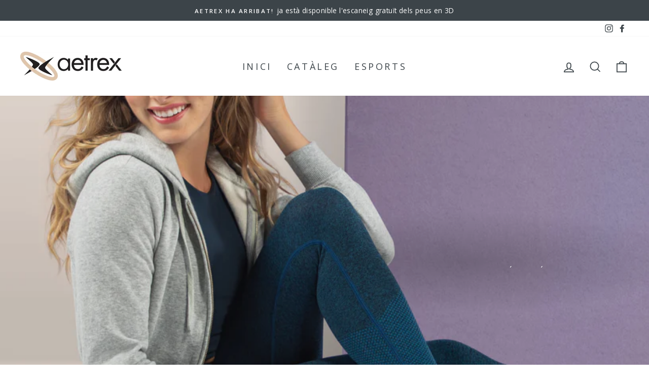

--- FILE ---
content_type: text/html; charset=utf-8
request_url: https://aetrex.es/ca
body_size: 38913
content:
<!doctype html>
<html class="no-js" lang="ca" dir="ltr">
  <head>
    <!-- Google tag (gtag.js) -->
<script async src="https://www.googletagmanager.com/gtag/js?id=GT-T5RLLFSN"></script>
<script>
  window.dataLayer = window.dataLayer || [];
  function gtag(){dataLayer.push(arguments);}
  gtag('js', new Date());

  gtag('config', 'GT-T5RLLFSN');
</script>
  <script src="https://cdn-widgetsrepository.yotpo.com/v1/loader/RZMrW2PO4R5PGblYLeHv8TpARoBI9t2jdQYLmFf9" async></script>
    <meta charset="utf-8">
    <meta http-equiv="X-UA-Compatible" content="IE=edge,chrome=1">
    <meta name="viewport" content="width=device-width,initial-scale=1">
    <meta name="theme-color" content="#000000">
    <link rel="canonical" href="https://aetrex.es/ca">
    <link rel="preconnect" href="https://cdn.shopify.com">
    <link rel="preconnect" href="https://fonts.shopifycdn.com">
    <link rel="dns-prefetch" href="https://productreviews.shopifycdn.com">
    <link rel="dns-prefetch" href="https://ajax.googleapis.com">
    <link rel="dns-prefetch" href="https://maps.googleapis.com">
    <link rel="dns-prefetch" href="https://maps.gstatic.com"><title>Aetrex Espanya
&ndash; Aetrex Spain
</title>
<meta name="description" content="AETREX SIGNATURE ARCH SUPPORT Els nostres peus estan dissenyats per gestionar l&#39;impacte en caminar o córrer i ajudar-nos a mantenir l&#39;equilibri. El contorn, la posició i l&#39;alçada del suport de l&#39;arc d&#39;Aetrex s&#39;alinea anatòmicament al lloc adequat per ajudar a sostenir el nostre cos."><meta property="og:site_name" content="Aetrex Spain">
  <meta property="og:url" content="https://aetrex.es/ca">
  <meta property="og:title" content="Aetrex Espanya">
  <meta property="og:type" content="website">
  <meta property="og:description" content="AETREX SIGNATURE ARCH SUPPORT Els nostres peus estan dissenyats per gestionar l&#39;impacte en caminar o córrer i ajudar-nos a mantenir l&#39;equilibri. El contorn, la posició i l&#39;alçada del suport de l&#39;arc d&#39;Aetrex s&#39;alinea anatòmicament al lloc adequat per ajudar a sostenir el nostre cos."><meta property="og:image" content="http://aetrex.es/cdn/shop/files/Aetrex_logo_horizontal_1_f2d9b93e-cd1b-4ca0-af9d-a86f7be8e114.jpg?v=1630683617">
    <meta property="og:image:secure_url" content="https://aetrex.es/cdn/shop/files/Aetrex_logo_horizontal_1_f2d9b93e-cd1b-4ca0-af9d-a86f7be8e114.jpg?v=1630683617">
    <meta property="og:image:width" content="950">
    <meta property="og:image:height" content="271"><meta name="twitter:site" content="@">
  <meta name="twitter:card" content="summary_large_image">
  <meta name="twitter:title" content="Aetrex Espanya">
  <meta name="twitter:description" content="AETREX SIGNATURE ARCH SUPPORT Els nostres peus estan dissenyats per gestionar l&#39;impacte en caminar o córrer i ajudar-nos a mantenir l&#39;equilibri. El contorn, la posició i l&#39;alçada del suport de l&#39;arc d&#39;Aetrex s&#39;alinea anatòmicament al lloc adequat per ajudar a sostenir el nostre cos.">
<style data-shopify>@font-face {
  font-family: Lato;
  font-weight: 400;
  font-style: normal;
  font-display: swap;
  src: url("//aetrex.es/cdn/fonts/lato/lato_n4.c3b93d431f0091c8be23185e15c9d1fee1e971c5.woff2") format("woff2"),
       url("//aetrex.es/cdn/fonts/lato/lato_n4.d5c00c781efb195594fd2fd4ad04f7882949e327.woff") format("woff");
}

  @font-face {
  font-family: "Open Sans";
  font-weight: 400;
  font-style: normal;
  font-display: swap;
  src: url("//aetrex.es/cdn/fonts/open_sans/opensans_n4.c32e4d4eca5273f6d4ee95ddf54b5bbb75fc9b61.woff2") format("woff2"),
       url("//aetrex.es/cdn/fonts/open_sans/opensans_n4.5f3406f8d94162b37bfa232b486ac93ee892406d.woff") format("woff");
}


  @font-face {
  font-family: "Open Sans";
  font-weight: 600;
  font-style: normal;
  font-display: swap;
  src: url("//aetrex.es/cdn/fonts/open_sans/opensans_n6.15aeff3c913c3fe570c19cdfeed14ce10d09fb08.woff2") format("woff2"),
       url("//aetrex.es/cdn/fonts/open_sans/opensans_n6.14bef14c75f8837a87f70ce22013cb146ee3e9f3.woff") format("woff");
}

  @font-face {
  font-family: "Open Sans";
  font-weight: 400;
  font-style: italic;
  font-display: swap;
  src: url("//aetrex.es/cdn/fonts/open_sans/opensans_i4.6f1d45f7a46916cc95c694aab32ecbf7509cbf33.woff2") format("woff2"),
       url("//aetrex.es/cdn/fonts/open_sans/opensans_i4.4efaa52d5a57aa9a57c1556cc2b7465d18839daa.woff") format("woff");
}

  @font-face {
  font-family: "Open Sans";
  font-weight: 600;
  font-style: italic;
  font-display: swap;
  src: url("//aetrex.es/cdn/fonts/open_sans/opensans_i6.828bbc1b99433eacd7d50c9f0c1bfe16f27b89a3.woff2") format("woff2"),
       url("//aetrex.es/cdn/fonts/open_sans/opensans_i6.a79e1402e2bbd56b8069014f43ff9c422c30d057.woff") format("woff");
}

</style><link rel="stylesheet" href="https://maxcdn.bootstrapcdn.com/bootstrap/3.4.1/css/bootstrap.min.css">
    <link href="//aetrex.es/cdn/shop/t/3/assets/theme.css?v=85510035721580302591706544180" rel="stylesheet" type="text/css" media="all" />
    <link href="//aetrex.es/cdn/shop/t/3/assets/custom.css?v=47044509871121429941658925211" rel="stylesheet" type="text/css" media="all" />	<style data-shopify>:root {
    --typeHeaderPrimary: Lato;
    --typeHeaderFallback: sans-serif;
    --typeHeaderSize: 38px;
    --typeHeaderWeight: 400;
    --typeHeaderLineHeight: 1;
    --typeHeaderSpacing: 0.0em;

    --typeBasePrimary:"Open Sans";
    --typeBaseFallback:sans-serif;
    --typeBaseSize: 16px;
    --typeBaseWeight: 400;
    --typeBaseSpacing: 0.025em;
    --typeBaseLineHeight: 1.6;

    --typeCollectionTitle: 18px;

    --iconWeight: 4px;
    --iconLinecaps: miter;

    
      --buttonRadius: 0px;
    

    --colorGridOverlayOpacity: 0.1;
  }

  .placeholder-content {
    background-image: linear-gradient(100deg, #ffffff 40%, #f7f7f7 63%, #ffffff 79%);
  }</style><script>
      document.documentElement.className = document.documentElement.className.replace('no-js', 'js');

      window.theme = window.theme || {};
      theme.routes = {
        home: "/ca",
        cart: "/ca/cart.js",
        cartPage: "/ca/cart",
        cartAdd: "/ca/cart/add.js",
        cartChange: "/ca/cart/change.js"
      };
      theme.strings = {
        soldOut: "Esgotat",
        unavailable: "No disponible",
        stockLabel: "[count] en estoc",
        willNotShipUntil: "Hi haurà enviat després [date]",
        willBeInStockAfter: "Estarà disponible després [date]",
        waitingForStock: "Inventari al camí",
        savePrice: "Desa [saved_amount]",
        cartEmpty: "Su carrito actualmente está vacío.",
        cartTermsConfirmation: "Debe aceptar los términos y condiciones de venta para pagar",
        searchCollections: "Colecciones:",
        searchPages: "Páginas:",
        searchArticles: "Artículos:"
      };
      theme.settings = {
        dynamicVariantsEnable: true,
        dynamicVariantType: "button",
        cartType: "drawer",
        isCustomerTemplate: false,
        moneyFormat: "€{{amount_with_comma_separator}}",
        saveType: "dollar",
        recentlyViewedEnabled: false,
        productImageSize: "natural",
        productImageCover: false,
        predictiveSearch: true,
        predictiveSearchType: "product,article,page,collection",
        inventoryThreshold: 10,
        quickView: false,
        themeName: 'Impulse',
        themeVersion: "4.1.3"
      };
    </script>

    <script>window.performance && window.performance.mark && window.performance.mark('shopify.content_for_header.start');</script><meta name="google-site-verification" content="sZHR5qy1IKiKrXb3cV3HgpS0eZGRDB7eJv1egJb8F28">
<meta name="facebook-domain-verification" content="dydx1ml923tukbc39og8khdeqpi7ga">
<meta id="shopify-digital-wallet" name="shopify-digital-wallet" content="/57166692537/digital_wallets/dialog">
<meta name="shopify-checkout-api-token" content="4ef4ab3fff439eb59152b21cdc0a90f3">
<meta id="in-context-paypal-metadata" data-shop-id="57166692537" data-venmo-supported="false" data-environment="production" data-locale="en_US" data-paypal-v4="true" data-currency="EUR">
<link rel="alternate" hreflang="x-default" href="https://aetrex.es/">
<link rel="alternate" hreflang="es" href="https://aetrex.es/">
<link rel="alternate" hreflang="ca" href="https://aetrex.es/ca">
<link rel="alternate" hreflang="en" href="https://aetrex.es/en">
<script async="async" src="/checkouts/internal/preloads.js?locale=ca-ES"></script>
<link rel="preconnect" href="https://shop.app" crossorigin="anonymous">
<script async="async" src="https://shop.app/checkouts/internal/preloads.js?locale=ca-ES&shop_id=57166692537" crossorigin="anonymous"></script>
<script id="apple-pay-shop-capabilities" type="application/json">{"shopId":57166692537,"countryCode":"ES","currencyCode":"EUR","merchantCapabilities":["supports3DS"],"merchantId":"gid:\/\/shopify\/Shop\/57166692537","merchantName":"Aetrex Spain","requiredBillingContactFields":["postalAddress","email","phone"],"requiredShippingContactFields":["postalAddress","email","phone"],"shippingType":"shipping","supportedNetworks":["visa","maestro","masterCard","amex"],"total":{"type":"pending","label":"Aetrex Spain","amount":"1.00"},"shopifyPaymentsEnabled":true,"supportsSubscriptions":true}</script>
<script id="shopify-features" type="application/json">{"accessToken":"4ef4ab3fff439eb59152b21cdc0a90f3","betas":["rich-media-storefront-analytics"],"domain":"aetrex.es","predictiveSearch":true,"shopId":57166692537,"locale":"es"}</script>
<script>var Shopify = Shopify || {};
Shopify.shop = "aetrex-espana.myshopify.com";
Shopify.locale = "ca";
Shopify.currency = {"active":"EUR","rate":"1.0"};
Shopify.country = "ES";
Shopify.theme = {"name":"Impulse [Clearpay edit] 27Jul","id":131801710777,"schema_name":"Impulse","schema_version":"4.1.3","theme_store_id":857,"role":"main"};
Shopify.theme.handle = "null";
Shopify.theme.style = {"id":null,"handle":null};
Shopify.cdnHost = "aetrex.es/cdn";
Shopify.routes = Shopify.routes || {};
Shopify.routes.root = "/ca/";</script>
<script type="module">!function(o){(o.Shopify=o.Shopify||{}).modules=!0}(window);</script>
<script>!function(o){function n(){var o=[];function n(){o.push(Array.prototype.slice.apply(arguments))}return n.q=o,n}var t=o.Shopify=o.Shopify||{};t.loadFeatures=n(),t.autoloadFeatures=n()}(window);</script>
<script>
  window.ShopifyPay = window.ShopifyPay || {};
  window.ShopifyPay.apiHost = "shop.app\/pay";
  window.ShopifyPay.redirectState = null;
</script>
<script id="shop-js-analytics" type="application/json">{"pageType":"index"}</script>
<script defer="defer" async type="module" src="//aetrex.es/cdn/shopifycloud/shop-js/modules/v2/client.init-shop-cart-sync_BT-GjEfc.en.esm.js"></script>
<script defer="defer" async type="module" src="//aetrex.es/cdn/shopifycloud/shop-js/modules/v2/chunk.common_D58fp_Oc.esm.js"></script>
<script defer="defer" async type="module" src="//aetrex.es/cdn/shopifycloud/shop-js/modules/v2/chunk.modal_xMitdFEc.esm.js"></script>
<script type="module">
  await import("//aetrex.es/cdn/shopifycloud/shop-js/modules/v2/client.init-shop-cart-sync_BT-GjEfc.en.esm.js");
await import("//aetrex.es/cdn/shopifycloud/shop-js/modules/v2/chunk.common_D58fp_Oc.esm.js");
await import("//aetrex.es/cdn/shopifycloud/shop-js/modules/v2/chunk.modal_xMitdFEc.esm.js");

  window.Shopify.SignInWithShop?.initShopCartSync?.({"fedCMEnabled":true,"windoidEnabled":true});

</script>
<script>
  window.Shopify = window.Shopify || {};
  if (!window.Shopify.featureAssets) window.Shopify.featureAssets = {};
  window.Shopify.featureAssets['shop-js'] = {"shop-cart-sync":["modules/v2/client.shop-cart-sync_DZOKe7Ll.en.esm.js","modules/v2/chunk.common_D58fp_Oc.esm.js","modules/v2/chunk.modal_xMitdFEc.esm.js"],"init-fed-cm":["modules/v2/client.init-fed-cm_B6oLuCjv.en.esm.js","modules/v2/chunk.common_D58fp_Oc.esm.js","modules/v2/chunk.modal_xMitdFEc.esm.js"],"shop-cash-offers":["modules/v2/client.shop-cash-offers_D2sdYoxE.en.esm.js","modules/v2/chunk.common_D58fp_Oc.esm.js","modules/v2/chunk.modal_xMitdFEc.esm.js"],"shop-login-button":["modules/v2/client.shop-login-button_QeVjl5Y3.en.esm.js","modules/v2/chunk.common_D58fp_Oc.esm.js","modules/v2/chunk.modal_xMitdFEc.esm.js"],"pay-button":["modules/v2/client.pay-button_DXTOsIq6.en.esm.js","modules/v2/chunk.common_D58fp_Oc.esm.js","modules/v2/chunk.modal_xMitdFEc.esm.js"],"shop-button":["modules/v2/client.shop-button_DQZHx9pm.en.esm.js","modules/v2/chunk.common_D58fp_Oc.esm.js","modules/v2/chunk.modal_xMitdFEc.esm.js"],"avatar":["modules/v2/client.avatar_BTnouDA3.en.esm.js"],"init-windoid":["modules/v2/client.init-windoid_CR1B-cfM.en.esm.js","modules/v2/chunk.common_D58fp_Oc.esm.js","modules/v2/chunk.modal_xMitdFEc.esm.js"],"init-shop-for-new-customer-accounts":["modules/v2/client.init-shop-for-new-customer-accounts_C_vY_xzh.en.esm.js","modules/v2/client.shop-login-button_QeVjl5Y3.en.esm.js","modules/v2/chunk.common_D58fp_Oc.esm.js","modules/v2/chunk.modal_xMitdFEc.esm.js"],"init-shop-email-lookup-coordinator":["modules/v2/client.init-shop-email-lookup-coordinator_BI7n9ZSv.en.esm.js","modules/v2/chunk.common_D58fp_Oc.esm.js","modules/v2/chunk.modal_xMitdFEc.esm.js"],"init-shop-cart-sync":["modules/v2/client.init-shop-cart-sync_BT-GjEfc.en.esm.js","modules/v2/chunk.common_D58fp_Oc.esm.js","modules/v2/chunk.modal_xMitdFEc.esm.js"],"shop-toast-manager":["modules/v2/client.shop-toast-manager_DiYdP3xc.en.esm.js","modules/v2/chunk.common_D58fp_Oc.esm.js","modules/v2/chunk.modal_xMitdFEc.esm.js"],"init-customer-accounts":["modules/v2/client.init-customer-accounts_D9ZNqS-Q.en.esm.js","modules/v2/client.shop-login-button_QeVjl5Y3.en.esm.js","modules/v2/chunk.common_D58fp_Oc.esm.js","modules/v2/chunk.modal_xMitdFEc.esm.js"],"init-customer-accounts-sign-up":["modules/v2/client.init-customer-accounts-sign-up_iGw4briv.en.esm.js","modules/v2/client.shop-login-button_QeVjl5Y3.en.esm.js","modules/v2/chunk.common_D58fp_Oc.esm.js","modules/v2/chunk.modal_xMitdFEc.esm.js"],"shop-follow-button":["modules/v2/client.shop-follow-button_CqMgW2wH.en.esm.js","modules/v2/chunk.common_D58fp_Oc.esm.js","modules/v2/chunk.modal_xMitdFEc.esm.js"],"checkout-modal":["modules/v2/client.checkout-modal_xHeaAweL.en.esm.js","modules/v2/chunk.common_D58fp_Oc.esm.js","modules/v2/chunk.modal_xMitdFEc.esm.js"],"shop-login":["modules/v2/client.shop-login_D91U-Q7h.en.esm.js","modules/v2/chunk.common_D58fp_Oc.esm.js","modules/v2/chunk.modal_xMitdFEc.esm.js"],"lead-capture":["modules/v2/client.lead-capture_BJmE1dJe.en.esm.js","modules/v2/chunk.common_D58fp_Oc.esm.js","modules/v2/chunk.modal_xMitdFEc.esm.js"],"payment-terms":["modules/v2/client.payment-terms_Ci9AEqFq.en.esm.js","modules/v2/chunk.common_D58fp_Oc.esm.js","modules/v2/chunk.modal_xMitdFEc.esm.js"]};
</script>
<script>(function() {
  var isLoaded = false;
  function asyncLoad() {
    if (isLoaded) return;
    isLoaded = true;
    var urls = ["https:\/\/chimpstatic.com\/mcjs-connected\/js\/users\/b3ff587a59ced486594f8c74b\/1d0bccaaeace5766c7446523d.js?shop=aetrex-espana.myshopify.com","https:\/\/cdn-widgetsrepository.yotpo.com\/v1\/loader\/RZMrW2PO4R5PGblYLeHv8TpARoBI9t2jdQYLmFf9?shop=aetrex-espana.myshopify.com","\/\/cdn.shopify.com\/proxy\/c5e268a67ff13adef3bd23caf6d190f3917e349abe4c5ca4e10ec6aea933ab3b\/forms-akamai.smsbump.com\/608804\/form_172249.js?ver=1715807789\u0026shop=aetrex-espana.myshopify.com\u0026sp-cache-control=cHVibGljLCBtYXgtYWdlPTkwMA"];
    for (var i = 0; i < urls.length; i++) {
      var s = document.createElement('script');
      s.type = 'text/javascript';
      s.async = true;
      s.src = urls[i];
      var x = document.getElementsByTagName('script')[0];
      x.parentNode.insertBefore(s, x);
    }
  };
  if(window.attachEvent) {
    window.attachEvent('onload', asyncLoad);
  } else {
    window.addEventListener('load', asyncLoad, false);
  }
})();</script>
<script id="__st">var __st={"a":57166692537,"offset":3600,"reqid":"ea1aa7dd-9826-4223-b4c8-c573fe3caafa-1769108424","pageurl":"aetrex.es\/ca","u":"518590854de9","p":"home"};</script>
<script>window.ShopifyPaypalV4VisibilityTracking = true;</script>
<script id="captcha-bootstrap">!function(){'use strict';const t='contact',e='account',n='new_comment',o=[[t,t],['blogs',n],['comments',n],[t,'customer']],c=[[e,'customer_login'],[e,'guest_login'],[e,'recover_customer_password'],[e,'create_customer']],r=t=>t.map((([t,e])=>`form[action*='/${t}']:not([data-nocaptcha='true']) input[name='form_type'][value='${e}']`)).join(','),a=t=>()=>t?[...document.querySelectorAll(t)].map((t=>t.form)):[];function s(){const t=[...o],e=r(t);return a(e)}const i='password',u='form_key',d=['recaptcha-v3-token','g-recaptcha-response','h-captcha-response',i],f=()=>{try{return window.sessionStorage}catch{return}},m='__shopify_v',_=t=>t.elements[u];function p(t,e,n=!1){try{const o=window.sessionStorage,c=JSON.parse(o.getItem(e)),{data:r}=function(t){const{data:e,action:n}=t;return t[m]||n?{data:e,action:n}:{data:t,action:n}}(c);for(const[e,n]of Object.entries(r))t.elements[e]&&(t.elements[e].value=n);n&&o.removeItem(e)}catch(o){console.error('form repopulation failed',{error:o})}}const l='form_type',E='cptcha';function T(t){t.dataset[E]=!0}const w=window,h=w.document,L='Shopify',v='ce_forms',y='captcha';let A=!1;((t,e)=>{const n=(g='f06e6c50-85a8-45c8-87d0-21a2b65856fe',I='https://cdn.shopify.com/shopifycloud/storefront-forms-hcaptcha/ce_storefront_forms_captcha_hcaptcha.v1.5.2.iife.js',D={infoText:'Protegido por hCaptcha',privacyText:'Privacidad',termsText:'Términos'},(t,e,n)=>{const o=w[L][v],c=o.bindForm;if(c)return c(t,g,e,D).then(n);var r;o.q.push([[t,g,e,D],n]),r=I,A||(h.body.append(Object.assign(h.createElement('script'),{id:'captcha-provider',async:!0,src:r})),A=!0)});var g,I,D;w[L]=w[L]||{},w[L][v]=w[L][v]||{},w[L][v].q=[],w[L][y]=w[L][y]||{},w[L][y].protect=function(t,e){n(t,void 0,e),T(t)},Object.freeze(w[L][y]),function(t,e,n,w,h,L){const[v,y,A,g]=function(t,e,n){const i=e?o:[],u=t?c:[],d=[...i,...u],f=r(d),m=r(i),_=r(d.filter((([t,e])=>n.includes(e))));return[a(f),a(m),a(_),s()]}(w,h,L),I=t=>{const e=t.target;return e instanceof HTMLFormElement?e:e&&e.form},D=t=>v().includes(t);t.addEventListener('submit',(t=>{const e=I(t);if(!e)return;const n=D(e)&&!e.dataset.hcaptchaBound&&!e.dataset.recaptchaBound,o=_(e),c=g().includes(e)&&(!o||!o.value);(n||c)&&t.preventDefault(),c&&!n&&(function(t){try{if(!f())return;!function(t){const e=f();if(!e)return;const n=_(t);if(!n)return;const o=n.value;o&&e.removeItem(o)}(t);const e=Array.from(Array(32),(()=>Math.random().toString(36)[2])).join('');!function(t,e){_(t)||t.append(Object.assign(document.createElement('input'),{type:'hidden',name:u})),t.elements[u].value=e}(t,e),function(t,e){const n=f();if(!n)return;const o=[...t.querySelectorAll(`input[type='${i}']`)].map((({name:t})=>t)),c=[...d,...o],r={};for(const[a,s]of new FormData(t).entries())c.includes(a)||(r[a]=s);n.setItem(e,JSON.stringify({[m]:1,action:t.action,data:r}))}(t,e)}catch(e){console.error('failed to persist form',e)}}(e),e.submit())}));const S=(t,e)=>{t&&!t.dataset[E]&&(n(t,e.some((e=>e===t))),T(t))};for(const o of['focusin','change'])t.addEventListener(o,(t=>{const e=I(t);D(e)&&S(e,y())}));const B=e.get('form_key'),M=e.get(l),P=B&&M;t.addEventListener('DOMContentLoaded',(()=>{const t=y();if(P)for(const e of t)e.elements[l].value===M&&p(e,B);[...new Set([...A(),...v().filter((t=>'true'===t.dataset.shopifyCaptcha))])].forEach((e=>S(e,t)))}))}(h,new URLSearchParams(w.location.search),n,t,e,['guest_login'])})(!0,!0)}();</script>
<script integrity="sha256-4kQ18oKyAcykRKYeNunJcIwy7WH5gtpwJnB7kiuLZ1E=" data-source-attribution="shopify.loadfeatures" defer="defer" src="//aetrex.es/cdn/shopifycloud/storefront/assets/storefront/load_feature-a0a9edcb.js" crossorigin="anonymous"></script>
<script crossorigin="anonymous" defer="defer" src="//aetrex.es/cdn/shopifycloud/storefront/assets/shopify_pay/storefront-65b4c6d7.js?v=20250812"></script>
<script data-source-attribution="shopify.dynamic_checkout.dynamic.init">var Shopify=Shopify||{};Shopify.PaymentButton=Shopify.PaymentButton||{isStorefrontPortableWallets:!0,init:function(){window.Shopify.PaymentButton.init=function(){};var t=document.createElement("script");t.src="https://aetrex.es/cdn/shopifycloud/portable-wallets/latest/portable-wallets.es.js",t.type="module",document.head.appendChild(t)}};
</script>
<script data-source-attribution="shopify.dynamic_checkout.buyer_consent">
  function portableWalletsHideBuyerConsent(e){var t=document.getElementById("shopify-buyer-consent"),n=document.getElementById("shopify-subscription-policy-button");t&&n&&(t.classList.add("hidden"),t.setAttribute("aria-hidden","true"),n.removeEventListener("click",e))}function portableWalletsShowBuyerConsent(e){var t=document.getElementById("shopify-buyer-consent"),n=document.getElementById("shopify-subscription-policy-button");t&&n&&(t.classList.remove("hidden"),t.removeAttribute("aria-hidden"),n.addEventListener("click",e))}window.Shopify?.PaymentButton&&(window.Shopify.PaymentButton.hideBuyerConsent=portableWalletsHideBuyerConsent,window.Shopify.PaymentButton.showBuyerConsent=portableWalletsShowBuyerConsent);
</script>
<script data-source-attribution="shopify.dynamic_checkout.cart.bootstrap">document.addEventListener("DOMContentLoaded",(function(){function t(){return document.querySelector("shopify-accelerated-checkout-cart, shopify-accelerated-checkout")}if(t())Shopify.PaymentButton.init();else{new MutationObserver((function(e,n){t()&&(Shopify.PaymentButton.init(),n.disconnect())})).observe(document.body,{childList:!0,subtree:!0})}}));
</script>
<link id="shopify-accelerated-checkout-styles" rel="stylesheet" media="screen" href="https://aetrex.es/cdn/shopifycloud/portable-wallets/latest/accelerated-checkout-backwards-compat.css" crossorigin="anonymous">
<style id="shopify-accelerated-checkout-cart">
        #shopify-buyer-consent {
  margin-top: 1em;
  display: inline-block;
  width: 100%;
}

#shopify-buyer-consent.hidden {
  display: none;
}

#shopify-subscription-policy-button {
  background: none;
  border: none;
  padding: 0;
  text-decoration: underline;
  font-size: inherit;
  cursor: pointer;
}

#shopify-subscription-policy-button::before {
  box-shadow: none;
}

      </style>

<script>window.performance && window.performance.mark && window.performance.mark('shopify.content_for_header.end');</script>

    <script src="//aetrex.es/cdn/shop/t/3/assets/vendor-scripts-v9.js" defer="defer"></script><link rel="preload" as="style" href="//aetrex.es/cdn/shop/t/3/assets/currency-flags.css" onload="this.onload=null;this.rel='stylesheet'">
    <link rel="stylesheet" href="//aetrex.es/cdn/shop/t/3/assets/currency-flags.css"><script src="//aetrex.es/cdn/shop/t/3/assets/theme.min.js?v=39339811917495584771658925211" defer="defer"></script>
    <script src="https://ajax.googleapis.com/ajax/libs/jquery/3.5.1/jquery.min.js"></script>
    <script src="https://cdnjs.cloudflare.com/ajax/libs/slick-carousel/1.8.1/slick.min.js"></script>
    <link rel="stylesheet" href="https://cdnjs.cloudflare.com/ajax/libs/slick-carousel/1.8.1/slick-theme.min.css">
    <link rel="stylesheet" href="https://cdnjs.cloudflare.com/ajax/libs/slick-carousel/1.8.1/slick.min.css" />

    <script src="//aetrex.es/cdn/shop/t/3/assets/custom.js?v=90441029695054725191658925211" defer="defer"></script>
    <script src="https://maxcdn.bootstrapcdn.com/bootstrap/3.4.1/js/bootstrap.min.js"></script><!-- BEGIN app block: shopify://apps/yotpo-product-reviews/blocks/settings/eb7dfd7d-db44-4334-bc49-c893b51b36cf -->


<script type="text/javascript">
  (function e(){var e=document.createElement("script");
  e.type="text/javascript",e.async=true,
  e.src="//staticw2.yotpo.com//widget.js?lang=ca";
  var t=document.getElementsByTagName("script")[0];
  t.parentNode.insertBefore(e,t)})();
</script>



  
<!-- END app block --><!-- BEGIN app block: shopify://apps/transcy/blocks/switcher_embed_block/bce4f1c0-c18c-43b0-b0b2-a1aefaa44573 --><!-- BEGIN app snippet: fa_translate_core --><script>
    (function () {
        console.log("transcy ignore convert TC value",typeof transcy_ignoreConvertPrice != "undefined");
        
        function addMoneyTag(mutations, observer) {
            let currencyCookie = getCookieCore("transcy_currency");
            
            let shopifyCurrencyRegex = buildXPathQuery(
                window.ShopifyTC.shopifyCurrency.price_currency
            );
            let currencyRegex = buildCurrencyRegex(window.ShopifyTC.shopifyCurrency.price_currency)
            let tempTranscy = document.evaluate(shopifyCurrencyRegex, document, null, XPathResult.ORDERED_NODE_SNAPSHOT_TYPE, null);
            for (let iTranscy = 0; iTranscy < tempTranscy.snapshotLength; iTranscy++) {
                let elTranscy = tempTranscy.snapshotItem(iTranscy);
                if (elTranscy.innerHTML &&
                !elTranscy.classList.contains('transcy-money') && (typeof transcy_ignoreConvertPrice == "undefined" ||
                !transcy_ignoreConvertPrice?.some(className => elTranscy.classList?.contains(className))) && elTranscy?.childNodes?.length == 1) {
                    if (!window.ShopifyTC?.shopifyCurrency?.price_currency || currencyCookie == window.ShopifyTC?.currency?.active || !currencyCookie) {
                        addClassIfNotExists(elTranscy, 'notranslate');
                        continue;
                    }

                    elTranscy.classList.add('transcy-money');
                    let innerHTML = replaceMatches(elTranscy?.textContent, currencyRegex);
                    elTranscy.innerHTML = innerHTML;
                    if (!innerHTML.includes("tc-money")) {
                        addClassIfNotExists(elTranscy, 'notranslate');
                    }
                } 
                if (elTranscy.classList.contains('transcy-money') && !elTranscy?.innerHTML?.includes("tc-money")) {
                    addClassIfNotExists(elTranscy, 'notranslate');
                }
            }
        }
    
        function logChangesTranscy(mutations, observer) {
            const xpathQuery = `
                //*[text()[contains(.,"•tc")]] |
                //*[text()[contains(.,"tc")]] |
                //*[text()[contains(.,"transcy")]] |
                //textarea[@placeholder[contains(.,"transcy")]] |
                //textarea[@placeholder[contains(.,"tc")]] |
                //select[@placeholder[contains(.,"transcy")]] |
                //select[@placeholder[contains(.,"tc")]] |
                //input[@placeholder[contains(.,"tc")]] |
                //input[@value[contains(.,"tc")]] |
                //input[@value[contains(.,"transcy")]] |
                //*[text()[contains(.,"TC")]] |
                //textarea[@placeholder[contains(.,"TC")]] |
                //select[@placeholder[contains(.,"TC")]] |
                //input[@placeholder[contains(.,"TC")]] |
                //input[@value[contains(.,"TC")]]
            `;
            let tempTranscy = document.evaluate(xpathQuery, document, null, XPathResult.ORDERED_NODE_SNAPSHOT_TYPE, null);
            for (let iTranscy = 0; iTranscy < tempTranscy.snapshotLength; iTranscy++) {
                let elTranscy = tempTranscy.snapshotItem(iTranscy);
                let innerHtmlTranscy = elTranscy?.innerHTML ? elTranscy.innerHTML : "";
                if (innerHtmlTranscy && !["SCRIPT", "LINK", "STYLE"].includes(elTranscy.nodeName)) {
                    const textToReplace = [
                        '&lt;•tc&gt;', '&lt;/•tc&gt;', '&lt;tc&gt;', '&lt;/tc&gt;',
                        '&lt;transcy&gt;', '&lt;/transcy&gt;', '&amp;lt;tc&amp;gt;',
                        '&amp;lt;/tc&amp;gt;', '&lt;TRANSCY&gt;', '&lt;/TRANSCY&gt;',
                        '&lt;TC&gt;', '&lt;/TC&gt;'
                    ];
                    let containsTag = textToReplace.some(tag => innerHtmlTranscy.includes(tag));
                    if (containsTag) {
                        textToReplace.forEach(tag => {
                            innerHtmlTranscy = innerHtmlTranscy.replaceAll(tag, '');
                        });
                        elTranscy.innerHTML = innerHtmlTranscy;
                        elTranscy.setAttribute('translate', 'no');
                    }
    
                    const tagsToReplace = ['<•tc>', '</•tc>', '<tc>', '</tc>', '<transcy>', '</transcy>', '<TC>', '</TC>', '<TRANSCY>', '</TRANSCY>'];
                    if (tagsToReplace.some(tag => innerHtmlTranscy.includes(tag))) {
                        innerHtmlTranscy = innerHtmlTranscy.replace(/<(|\/)transcy>|<(|\/)tc>|<(|\/)•tc>/gi, "");
                        elTranscy.innerHTML = innerHtmlTranscy;
                        elTranscy.setAttribute('translate', 'no');
                    }
                }
                if (["INPUT"].includes(elTranscy.nodeName)) {
                    let valueInputTranscy = elTranscy.value.replaceAll("&lt;tc&gt;", "").replaceAll("&lt;/tc&gt;", "").replace(/<(|\/)transcy>|<(|\/)tc>/gi, "");
                    elTranscy.value = valueInputTranscy
                }
    
                if (["INPUT", "SELECT", "TEXTAREA"].includes(elTranscy.nodeName)) {
                    elTranscy.placeholder = elTranscy.placeholder.replaceAll("&lt;tc&gt;", "").replaceAll("&lt;/tc&gt;", "").replace(/<(|\/)transcy>|<(|\/)tc>/gi, "");
                }
            }
            addMoneyTag(mutations, observer)
        }
        const observerOptionsTranscy = {
            subtree: true,
            childList: true
        };
        const observerTranscy = new MutationObserver(logChangesTranscy);
        observerTranscy.observe(document.documentElement, observerOptionsTranscy);
    })();

    const addClassIfNotExists = (element, className) => {
        if (!element.classList.contains(className)) {
            element.classList.add(className);
        }
    };
    
    const replaceMatches = (content, currencyRegex) => {
        let arrCurrencies = content.match(currencyRegex);
    
        if (arrCurrencies?.length && content === arrCurrencies[0]) {
            return content;
        }
        return (
            arrCurrencies?.reduce((string, oldVal, index) => {
                const hasSpaceBefore = string.match(new RegExp(`\\s${oldVal}`));
                const hasSpaceAfter = string.match(new RegExp(`${oldVal}\\s`));
                let eleCurrencyConvert = `<tc-money translate="no">${arrCurrencies[index]}</tc-money>`;
                if (hasSpaceBefore) eleCurrencyConvert = ` ${eleCurrencyConvert}`;
                if (hasSpaceAfter) eleCurrencyConvert = `${eleCurrencyConvert} `;
                if (string.includes("tc-money")) {
                    return string;
                }
                return string?.replaceAll(oldVal, eleCurrencyConvert);
            }, content) || content
        );
        return result;
    };
    
    const unwrapCurrencySpan = (text) => {
        return text.replace(/<span[^>]*>(.*?)<\/span>/gi, "$1");
    };

    const getSymbolsAndCodes = (text)=>{
        let numberPattern = "\\d+(?:[.,]\\d+)*(?:[.,]\\d+)?(?:\\s?\\d+)?"; // Chỉ tối đa 1 khoảng trắng
        let textWithoutCurrencySpan = unwrapCurrencySpan(text);
        let symbolsAndCodes = textWithoutCurrencySpan
            .trim()
            .replace(new RegExp(numberPattern, "g"), "")
            .split(/\s+/) // Loại bỏ khoảng trắng dư thừa
            .filter((el) => el);

        if (!Array.isArray(symbolsAndCodes) || symbolsAndCodes.length === 0) {
            throw new Error("symbolsAndCodes must be a non-empty array.");
        }

        return symbolsAndCodes;
    }
    
    const buildCurrencyRegex = (text) => {
       let symbolsAndCodes = getSymbolsAndCodes(text)
       let patterns = createCurrencyRegex(symbolsAndCodes)

       return new RegExp(`(${patterns.join("|")})`, "g");
    };

    const createCurrencyRegex = (symbolsAndCodes)=>{
        const escape = (str) => str.replace(/[-/\\^$*+?.()|[\]{}]/g, "\\$&");
        const [s1, s2] = [escape(symbolsAndCodes[0]), escape(symbolsAndCodes[1] || "")];
        const space = "\\s?";
        const numberPattern = "\\d+(?:[.,]\\d+)*(?:[.,]\\d+)?(?:\\s?\\d+)?"; 
        const patterns = [];
        if (s1 && s2) {
            patterns.push(
                `${s1}${space}${numberPattern}${space}${s2}`,
                `${s2}${space}${numberPattern}${space}${s1}`,
                `${s2}${space}${s1}${space}${numberPattern}`,
                `${s1}${space}${s2}${space}${numberPattern}`
            );
        }
        if (s1) {
            patterns.push(`${s1}${space}${numberPattern}`);
            patterns.push(`${numberPattern}${space}${s1}`);
        }

        if (s2) {
            patterns.push(`${s2}${space}${numberPattern}`);
            patterns.push(`${numberPattern}${space}${s2}`);
        }
        return patterns;
    }
    
    const getCookieCore = function (name) {
        var nameEQ = name + "=";
        var ca = document.cookie.split(';');
        for (var i = 0; i < ca.length; i++) {
            var c = ca[i];
            while (c.charAt(0) == ' ') c = c.substring(1, c.length);
            if (c.indexOf(nameEQ) == 0) return c.substring(nameEQ.length, c.length);
        }
        return null;
    };
    
    const buildXPathQuery = (text) => {
        let numberPattern = "\\d+(?:[.,]\\d+)*"; // Bỏ `matches()`
        let symbolAndCodes = text.replace(/<span[^>]*>(.*?)<\/span>/gi, "$1")
            .trim()
            .replace(new RegExp(numberPattern, "g"), "")
            .split(" ")
            ?.filter((el) => el);
    
        if (!symbolAndCodes || !Array.isArray(symbolAndCodes) || symbolAndCodes.length === 0) {
            throw new Error("symbolAndCodes must be a non-empty array.");
        }
    
        // Escape ký tự đặc biệt trong XPath
        const escapeXPath = (str) => str.replace(/(["'])/g, "\\$1");
    
        // Danh sách thẻ HTML cần tìm
        const allowedTags = ["div", "span", "p", "strong", "b", "h1", "h2", "h3", "h4", "h5", "h6", "td", "li", "font", "dd", 'a', 'font', 's'];
    
        // Tạo điều kiện contains() cho từng symbol hoặc code
        const conditions = symbolAndCodes
            .map((symbol) =>
                `(contains(text(), "${escapeXPath(symbol)}") and (contains(text(), "0") or contains(text(), "1") or contains(text(), "2") or contains(text(), "3") or contains(text(), "4") or contains(text(), "5") or contains(text(), "6") or contains(text(), "7") or contains(text(), "8") or contains(text(), "9")) )`
            )
            .join(" or ");
    
        // Tạo XPath Query (Chỉ tìm trong các thẻ HTML, không tìm trong input)
        const xpathQuery = allowedTags
            .map((tag) => `//${tag}[${conditions}]`)
            .join(" | ");
    
        return xpathQuery;
    };
    
    window.ShopifyTC = {};
    ShopifyTC.shop = "aetrex.es";
    ShopifyTC.locale = "ca";
    ShopifyTC.currency = {"active":"EUR", "rate":""};
    ShopifyTC.country = "ES";
    ShopifyTC.designMode = false;
    ShopifyTC.theme = {};
    ShopifyTC.cdnHost = "";
    ShopifyTC.routes = {};
    ShopifyTC.routes.root = "/ca";
    ShopifyTC.store_id = 57166692537;
    ShopifyTC.page_type = "index";
    ShopifyTC.resource_id = "";
    ShopifyTC.resource_description = "";
    ShopifyTC.market_id = 2328264889;
    switch (ShopifyTC.page_type) {
        case "product":
            ShopifyTC.resource_id = null;
            ShopifyTC.resource_description = null
            break;
        case "article":
            ShopifyTC.resource_id = null;
            ShopifyTC.resource_description = null
            break;
        case "blog":
            ShopifyTC.resource_id = null;
            break;
        case "collection":
            ShopifyTC.resource_id = null;
            ShopifyTC.resource_description = null
            break;
        case "policy":
            ShopifyTC.resource_id = null;
            ShopifyTC.resource_description = null
            break;
        case "page":
            ShopifyTC.resource_id = null;
            ShopifyTC.resource_description = null
            break;
        default:
            break;
    }

    window.ShopifyTC.shopifyCurrency={
        "price": `0,01`,
        "price_currency": `€0,01 EUR`,
        "currency": `EUR`
    }


    if(typeof(transcy_appEmbed) == 'undefined'){
        transcy_switcherVersion = "1717496607";
        transcy_productMediaVersion = "";
        transcy_collectionMediaVersion = "";
        transcy_otherMediaVersion = "";
        transcy_productId = "";
        transcy_shopName = "Aetrex Spain";
        transcy_currenciesPaymentPublish = [];
        transcy_curencyDefault = "EUR";transcy_currenciesPaymentPublish.push("AED");transcy_currenciesPaymentPublish.push("AFN");transcy_currenciesPaymentPublish.push("ALL");transcy_currenciesPaymentPublish.push("AMD");transcy_currenciesPaymentPublish.push("ANG");transcy_currenciesPaymentPublish.push("AUD");transcy_currenciesPaymentPublish.push("AWG");transcy_currenciesPaymentPublish.push("AZN");transcy_currenciesPaymentPublish.push("BAM");transcy_currenciesPaymentPublish.push("BBD");transcy_currenciesPaymentPublish.push("BDT");transcy_currenciesPaymentPublish.push("BIF");transcy_currenciesPaymentPublish.push("BND");transcy_currenciesPaymentPublish.push("BOB");transcy_currenciesPaymentPublish.push("BSD");transcy_currenciesPaymentPublish.push("BWP");transcy_currenciesPaymentPublish.push("BZD");transcy_currenciesPaymentPublish.push("CAD");transcy_currenciesPaymentPublish.push("CDF");transcy_currenciesPaymentPublish.push("CHF");transcy_currenciesPaymentPublish.push("CNY");transcy_currenciesPaymentPublish.push("CRC");transcy_currenciesPaymentPublish.push("CVE");transcy_currenciesPaymentPublish.push("CZK");transcy_currenciesPaymentPublish.push("DJF");transcy_currenciesPaymentPublish.push("DKK");transcy_currenciesPaymentPublish.push("DOP");transcy_currenciesPaymentPublish.push("DZD");transcy_currenciesPaymentPublish.push("EGP");transcy_currenciesPaymentPublish.push("ETB");transcy_currenciesPaymentPublish.push("EUR");transcy_currenciesPaymentPublish.push("FJD");transcy_currenciesPaymentPublish.push("FKP");transcy_currenciesPaymentPublish.push("GBP");transcy_currenciesPaymentPublish.push("GMD");transcy_currenciesPaymentPublish.push("GNF");transcy_currenciesPaymentPublish.push("GTQ");transcy_currenciesPaymentPublish.push("GYD");transcy_currenciesPaymentPublish.push("HKD");transcy_currenciesPaymentPublish.push("HNL");transcy_currenciesPaymentPublish.push("HUF");transcy_currenciesPaymentPublish.push("IDR");transcy_currenciesPaymentPublish.push("ILS");transcy_currenciesPaymentPublish.push("INR");transcy_currenciesPaymentPublish.push("ISK");transcy_currenciesPaymentPublish.push("JMD");transcy_currenciesPaymentPublish.push("JPY");transcy_currenciesPaymentPublish.push("KES");transcy_currenciesPaymentPublish.push("KGS");transcy_currenciesPaymentPublish.push("KHR");transcy_currenciesPaymentPublish.push("KMF");transcy_currenciesPaymentPublish.push("KRW");transcy_currenciesPaymentPublish.push("KYD");transcy_currenciesPaymentPublish.push("KZT");transcy_currenciesPaymentPublish.push("LAK");transcy_currenciesPaymentPublish.push("LBP");transcy_currenciesPaymentPublish.push("LKR");transcy_currenciesPaymentPublish.push("MAD");transcy_currenciesPaymentPublish.push("MDL");transcy_currenciesPaymentPublish.push("MKD");transcy_currenciesPaymentPublish.push("MMK");transcy_currenciesPaymentPublish.push("MNT");transcy_currenciesPaymentPublish.push("MOP");transcy_currenciesPaymentPublish.push("MUR");transcy_currenciesPaymentPublish.push("MVR");transcy_currenciesPaymentPublish.push("MWK");transcy_currenciesPaymentPublish.push("MYR");transcy_currenciesPaymentPublish.push("NGN");transcy_currenciesPaymentPublish.push("NIO");transcy_currenciesPaymentPublish.push("NPR");transcy_currenciesPaymentPublish.push("NZD");transcy_currenciesPaymentPublish.push("PEN");transcy_currenciesPaymentPublish.push("PGK");transcy_currenciesPaymentPublish.push("PHP");transcy_currenciesPaymentPublish.push("PKR");transcy_currenciesPaymentPublish.push("PLN");transcy_currenciesPaymentPublish.push("PYG");transcy_currenciesPaymentPublish.push("QAR");transcy_currenciesPaymentPublish.push("RON");transcy_currenciesPaymentPublish.push("RSD");transcy_currenciesPaymentPublish.push("RWF");transcy_currenciesPaymentPublish.push("SAR");transcy_currenciesPaymentPublish.push("SBD");transcy_currenciesPaymentPublish.push("SEK");transcy_currenciesPaymentPublish.push("SGD");transcy_currenciesPaymentPublish.push("SHP");transcy_currenciesPaymentPublish.push("SLL");transcy_currenciesPaymentPublish.push("STD");transcy_currenciesPaymentPublish.push("THB");transcy_currenciesPaymentPublish.push("TJS");transcy_currenciesPaymentPublish.push("TOP");transcy_currenciesPaymentPublish.push("TTD");transcy_currenciesPaymentPublish.push("TWD");transcy_currenciesPaymentPublish.push("TZS");transcy_currenciesPaymentPublish.push("UAH");transcy_currenciesPaymentPublish.push("UGX");transcy_currenciesPaymentPublish.push("USD");transcy_currenciesPaymentPublish.push("UYU");transcy_currenciesPaymentPublish.push("UZS");transcy_currenciesPaymentPublish.push("VND");transcy_currenciesPaymentPublish.push("VUV");transcy_currenciesPaymentPublish.push("WST");transcy_currenciesPaymentPublish.push("XAF");transcy_currenciesPaymentPublish.push("XCD");transcy_currenciesPaymentPublish.push("XOF");transcy_currenciesPaymentPublish.push("XPF");transcy_currenciesPaymentPublish.push("YER");
        transcy_shopifyLocales = [{"shop_locale":{"locale":"es","enabled":true,"primary":true,"published":true}},{"shop_locale":{"locale":"ca","enabled":true,"primary":false,"published":true}},{"shop_locale":{"locale":"en","enabled":true,"primary":false,"published":true}}];
        transcy_moneyFormat = "€{{amount_with_comma_separator}}";

        function domLoadedTranscy () {
            let cdnScriptTC = typeof(transcy_cdn) != 'undefined' ? (transcy_cdn+'/transcy.js') : "https://cdn.shopify.com/extensions/019bbfa6-be8b-7e64-b8d4-927a6591272a/transcy-294/assets/transcy.js";
            let cdnLinkTC = typeof(transcy_cdn) != 'undefined' ? (transcy_cdn+'/transcy.css') :  "https://cdn.shopify.com/extensions/019bbfa6-be8b-7e64-b8d4-927a6591272a/transcy-294/assets/transcy.css";
            let scriptTC = document.createElement('script');
            scriptTC.type = 'text/javascript';
            scriptTC.defer = true;
            scriptTC.src = cdnScriptTC;
            scriptTC.id = "transcy-script";
            document.head.appendChild(scriptTC);

            let linkTC = document.createElement('link');
            linkTC.rel = 'stylesheet'; 
            linkTC.type = 'text/css';
            linkTC.href = cdnLinkTC;
            linkTC.id = "transcy-style";
            document.head.appendChild(linkTC); 
        }


        if (document.readyState === 'interactive' || document.readyState === 'complete') {
            domLoadedTranscy();
        } else {
            document.addEventListener("DOMContentLoaded", function () {
                domLoadedTranscy();
            });
        }
    }
</script>
<!-- END app snippet -->


<!-- END app block --><link href="https://monorail-edge.shopifysvc.com" rel="dns-prefetch">
<script>(function(){if ("sendBeacon" in navigator && "performance" in window) {try {var session_token_from_headers = performance.getEntriesByType('navigation')[0].serverTiming.find(x => x.name == '_s').description;} catch {var session_token_from_headers = undefined;}var session_cookie_matches = document.cookie.match(/_shopify_s=([^;]*)/);var session_token_from_cookie = session_cookie_matches && session_cookie_matches.length === 2 ? session_cookie_matches[1] : "";var session_token = session_token_from_headers || session_token_from_cookie || "";function handle_abandonment_event(e) {var entries = performance.getEntries().filter(function(entry) {return /monorail-edge.shopifysvc.com/.test(entry.name);});if (!window.abandonment_tracked && entries.length === 0) {window.abandonment_tracked = true;var currentMs = Date.now();var navigation_start = performance.timing.navigationStart;var payload = {shop_id: 57166692537,url: window.location.href,navigation_start,duration: currentMs - navigation_start,session_token,page_type: "index"};window.navigator.sendBeacon("https://monorail-edge.shopifysvc.com/v1/produce", JSON.stringify({schema_id: "online_store_buyer_site_abandonment/1.1",payload: payload,metadata: {event_created_at_ms: currentMs,event_sent_at_ms: currentMs}}));}}window.addEventListener('pagehide', handle_abandonment_event);}}());</script>
<script id="web-pixels-manager-setup">(function e(e,d,r,n,o){if(void 0===o&&(o={}),!Boolean(null===(a=null===(i=window.Shopify)||void 0===i?void 0:i.analytics)||void 0===a?void 0:a.replayQueue)){var i,a;window.Shopify=window.Shopify||{};var t=window.Shopify;t.analytics=t.analytics||{};var s=t.analytics;s.replayQueue=[],s.publish=function(e,d,r){return s.replayQueue.push([e,d,r]),!0};try{self.performance.mark("wpm:start")}catch(e){}var l=function(){var e={modern:/Edge?\/(1{2}[4-9]|1[2-9]\d|[2-9]\d{2}|\d{4,})\.\d+(\.\d+|)|Firefox\/(1{2}[4-9]|1[2-9]\d|[2-9]\d{2}|\d{4,})\.\d+(\.\d+|)|Chrom(ium|e)\/(9{2}|\d{3,})\.\d+(\.\d+|)|(Maci|X1{2}).+ Version\/(15\.\d+|(1[6-9]|[2-9]\d|\d{3,})\.\d+)([,.]\d+|)( \(\w+\)|)( Mobile\/\w+|) Safari\/|Chrome.+OPR\/(9{2}|\d{3,})\.\d+\.\d+|(CPU[ +]OS|iPhone[ +]OS|CPU[ +]iPhone|CPU IPhone OS|CPU iPad OS)[ +]+(15[._]\d+|(1[6-9]|[2-9]\d|\d{3,})[._]\d+)([._]\d+|)|Android:?[ /-](13[3-9]|1[4-9]\d|[2-9]\d{2}|\d{4,})(\.\d+|)(\.\d+|)|Android.+Firefox\/(13[5-9]|1[4-9]\d|[2-9]\d{2}|\d{4,})\.\d+(\.\d+|)|Android.+Chrom(ium|e)\/(13[3-9]|1[4-9]\d|[2-9]\d{2}|\d{4,})\.\d+(\.\d+|)|SamsungBrowser\/([2-9]\d|\d{3,})\.\d+/,legacy:/Edge?\/(1[6-9]|[2-9]\d|\d{3,})\.\d+(\.\d+|)|Firefox\/(5[4-9]|[6-9]\d|\d{3,})\.\d+(\.\d+|)|Chrom(ium|e)\/(5[1-9]|[6-9]\d|\d{3,})\.\d+(\.\d+|)([\d.]+$|.*Safari\/(?![\d.]+ Edge\/[\d.]+$))|(Maci|X1{2}).+ Version\/(10\.\d+|(1[1-9]|[2-9]\d|\d{3,})\.\d+)([,.]\d+|)( \(\w+\)|)( Mobile\/\w+|) Safari\/|Chrome.+OPR\/(3[89]|[4-9]\d|\d{3,})\.\d+\.\d+|(CPU[ +]OS|iPhone[ +]OS|CPU[ +]iPhone|CPU IPhone OS|CPU iPad OS)[ +]+(10[._]\d+|(1[1-9]|[2-9]\d|\d{3,})[._]\d+)([._]\d+|)|Android:?[ /-](13[3-9]|1[4-9]\d|[2-9]\d{2}|\d{4,})(\.\d+|)(\.\d+|)|Mobile Safari.+OPR\/([89]\d|\d{3,})\.\d+\.\d+|Android.+Firefox\/(13[5-9]|1[4-9]\d|[2-9]\d{2}|\d{4,})\.\d+(\.\d+|)|Android.+Chrom(ium|e)\/(13[3-9]|1[4-9]\d|[2-9]\d{2}|\d{4,})\.\d+(\.\d+|)|Android.+(UC? ?Browser|UCWEB|U3)[ /]?(15\.([5-9]|\d{2,})|(1[6-9]|[2-9]\d|\d{3,})\.\d+)\.\d+|SamsungBrowser\/(5\.\d+|([6-9]|\d{2,})\.\d+)|Android.+MQ{2}Browser\/(14(\.(9|\d{2,})|)|(1[5-9]|[2-9]\d|\d{3,})(\.\d+|))(\.\d+|)|K[Aa][Ii]OS\/(3\.\d+|([4-9]|\d{2,})\.\d+)(\.\d+|)/},d=e.modern,r=e.legacy,n=navigator.userAgent;return n.match(d)?"modern":n.match(r)?"legacy":"unknown"}(),u="modern"===l?"modern":"legacy",c=(null!=n?n:{modern:"",legacy:""})[u],f=function(e){return[e.baseUrl,"/wpm","/b",e.hashVersion,"modern"===e.buildTarget?"m":"l",".js"].join("")}({baseUrl:d,hashVersion:r,buildTarget:u}),m=function(e){var d=e.version,r=e.bundleTarget,n=e.surface,o=e.pageUrl,i=e.monorailEndpoint;return{emit:function(e){var a=e.status,t=e.errorMsg,s=(new Date).getTime(),l=JSON.stringify({metadata:{event_sent_at_ms:s},events:[{schema_id:"web_pixels_manager_load/3.1",payload:{version:d,bundle_target:r,page_url:o,status:a,surface:n,error_msg:t},metadata:{event_created_at_ms:s}}]});if(!i)return console&&console.warn&&console.warn("[Web Pixels Manager] No Monorail endpoint provided, skipping logging."),!1;try{return self.navigator.sendBeacon.bind(self.navigator)(i,l)}catch(e){}var u=new XMLHttpRequest;try{return u.open("POST",i,!0),u.setRequestHeader("Content-Type","text/plain"),u.send(l),!0}catch(e){return console&&console.warn&&console.warn("[Web Pixels Manager] Got an unhandled error while logging to Monorail."),!1}}}}({version:r,bundleTarget:l,surface:e.surface,pageUrl:self.location.href,monorailEndpoint:e.monorailEndpoint});try{o.browserTarget=l,function(e){var d=e.src,r=e.async,n=void 0===r||r,o=e.onload,i=e.onerror,a=e.sri,t=e.scriptDataAttributes,s=void 0===t?{}:t,l=document.createElement("script"),u=document.querySelector("head"),c=document.querySelector("body");if(l.async=n,l.src=d,a&&(l.integrity=a,l.crossOrigin="anonymous"),s)for(var f in s)if(Object.prototype.hasOwnProperty.call(s,f))try{l.dataset[f]=s[f]}catch(e){}if(o&&l.addEventListener("load",o),i&&l.addEventListener("error",i),u)u.appendChild(l);else{if(!c)throw new Error("Did not find a head or body element to append the script");c.appendChild(l)}}({src:f,async:!0,onload:function(){if(!function(){var e,d;return Boolean(null===(d=null===(e=window.Shopify)||void 0===e?void 0:e.analytics)||void 0===d?void 0:d.initialized)}()){var d=window.webPixelsManager.init(e)||void 0;if(d){var r=window.Shopify.analytics;r.replayQueue.forEach((function(e){var r=e[0],n=e[1],o=e[2];d.publishCustomEvent(r,n,o)})),r.replayQueue=[],r.publish=d.publishCustomEvent,r.visitor=d.visitor,r.initialized=!0}}},onerror:function(){return m.emit({status:"failed",errorMsg:"".concat(f," has failed to load")})},sri:function(e){var d=/^sha384-[A-Za-z0-9+/=]+$/;return"string"==typeof e&&d.test(e)}(c)?c:"",scriptDataAttributes:o}),m.emit({status:"loading"})}catch(e){m.emit({status:"failed",errorMsg:(null==e?void 0:e.message)||"Unknown error"})}}})({shopId: 57166692537,storefrontBaseUrl: "https://aetrex.es",extensionsBaseUrl: "https://extensions.shopifycdn.com/cdn/shopifycloud/web-pixels-manager",monorailEndpoint: "https://monorail-edge.shopifysvc.com/unstable/produce_batch",surface: "storefront-renderer",enabledBetaFlags: ["2dca8a86"],webPixelsConfigList: [{"id":"2349564227","configuration":"{\"pixel_id\":\"1263136768613866\",\"pixel_type\":\"facebook_pixel\"}","eventPayloadVersion":"v1","runtimeContext":"OPEN","scriptVersion":"ca16bc87fe92b6042fbaa3acc2fbdaa6","type":"APP","apiClientId":2329312,"privacyPurposes":["ANALYTICS","MARKETING","SALE_OF_DATA"],"dataSharingAdjustments":{"protectedCustomerApprovalScopes":["read_customer_address","read_customer_email","read_customer_name","read_customer_personal_data","read_customer_phone"]}},{"id":"2021949763","configuration":"{\"myshopifyDomain\":\"aetrex-espana.myshopify.com\"}","eventPayloadVersion":"v1","runtimeContext":"STRICT","scriptVersion":"23b97d18e2aa74363140dc29c9284e87","type":"APP","apiClientId":2775569,"privacyPurposes":["ANALYTICS","MARKETING","SALE_OF_DATA"],"dataSharingAdjustments":{"protectedCustomerApprovalScopes":["read_customer_address","read_customer_email","read_customer_name","read_customer_phone","read_customer_personal_data"]}},{"id":"1137803587","configuration":"{\"config\":\"{\\\"pixel_id\\\":\\\"AW-10956917860\\\",\\\"target_country\\\":\\\"ES\\\",\\\"gtag_events\\\":[{\\\"type\\\":\\\"search\\\",\\\"action_label\\\":\\\"AW-10956917860\\\/e7wpCNm4jYIaEOSY1ego\\\"},{\\\"type\\\":\\\"begin_checkout\\\",\\\"action_label\\\":\\\"AW-10956917860\\\/BtafCN-4jYIaEOSY1ego\\\"},{\\\"type\\\":\\\"view_item\\\",\\\"action_label\\\":[\\\"AW-10956917860\\\/tjPcCNa4jYIaEOSY1ego\\\",\\\"MC-9W9CWDPGXN\\\"]},{\\\"type\\\":\\\"purchase\\\",\\\"action_label\\\":[\\\"AW-10956917860\\\/wnrnCNC4jYIaEOSY1ego\\\",\\\"MC-9W9CWDPGXN\\\"]},{\\\"type\\\":\\\"page_view\\\",\\\"action_label\\\":[\\\"AW-10956917860\\\/H2wcCNO4jYIaEOSY1ego\\\",\\\"MC-9W9CWDPGXN\\\"]},{\\\"type\\\":\\\"add_payment_info\\\",\\\"action_label\\\":\\\"AW-10956917860\\\/0qPYCOK4jYIaEOSY1ego\\\"},{\\\"type\\\":\\\"add_to_cart\\\",\\\"action_label\\\":\\\"AW-10956917860\\\/-ZBUCNy4jYIaEOSY1ego\\\"}],\\\"enable_monitoring_mode\\\":false}\"}","eventPayloadVersion":"v1","runtimeContext":"OPEN","scriptVersion":"b2a88bafab3e21179ed38636efcd8a93","type":"APP","apiClientId":1780363,"privacyPurposes":[],"dataSharingAdjustments":{"protectedCustomerApprovalScopes":["read_customer_address","read_customer_email","read_customer_name","read_customer_personal_data","read_customer_phone"]}},{"id":"shopify-app-pixel","configuration":"{}","eventPayloadVersion":"v1","runtimeContext":"STRICT","scriptVersion":"0450","apiClientId":"shopify-pixel","type":"APP","privacyPurposes":["ANALYTICS","MARKETING"]},{"id":"shopify-custom-pixel","eventPayloadVersion":"v1","runtimeContext":"LAX","scriptVersion":"0450","apiClientId":"shopify-pixel","type":"CUSTOM","privacyPurposes":["ANALYTICS","MARKETING"]}],isMerchantRequest: false,initData: {"shop":{"name":"Aetrex Spain","paymentSettings":{"currencyCode":"EUR"},"myshopifyDomain":"aetrex-espana.myshopify.com","countryCode":"ES","storefrontUrl":"https:\/\/aetrex.es\/ca"},"customer":null,"cart":null,"checkout":null,"productVariants":[],"purchasingCompany":null},},"https://aetrex.es/cdn","fcfee988w5aeb613cpc8e4bc33m6693e112",{"modern":"","legacy":""},{"shopId":"57166692537","storefrontBaseUrl":"https:\/\/aetrex.es","extensionBaseUrl":"https:\/\/extensions.shopifycdn.com\/cdn\/shopifycloud\/web-pixels-manager","surface":"storefront-renderer","enabledBetaFlags":"[\"2dca8a86\"]","isMerchantRequest":"false","hashVersion":"fcfee988w5aeb613cpc8e4bc33m6693e112","publish":"custom","events":"[[\"page_viewed\",{}]]"});</script><script>
  window.ShopifyAnalytics = window.ShopifyAnalytics || {};
  window.ShopifyAnalytics.meta = window.ShopifyAnalytics.meta || {};
  window.ShopifyAnalytics.meta.currency = 'EUR';
  var meta = {"page":{"pageType":"home","requestId":"ea1aa7dd-9826-4223-b4c8-c573fe3caafa-1769108424"}};
  for (var attr in meta) {
    window.ShopifyAnalytics.meta[attr] = meta[attr];
  }
</script>
<script class="analytics">
  (function () {
    var customDocumentWrite = function(content) {
      var jquery = null;

      if (window.jQuery) {
        jquery = window.jQuery;
      } else if (window.Checkout && window.Checkout.$) {
        jquery = window.Checkout.$;
      }

      if (jquery) {
        jquery('body').append(content);
      }
    };

    var hasLoggedConversion = function(token) {
      if (token) {
        return document.cookie.indexOf('loggedConversion=' + token) !== -1;
      }
      return false;
    }

    var setCookieIfConversion = function(token) {
      if (token) {
        var twoMonthsFromNow = new Date(Date.now());
        twoMonthsFromNow.setMonth(twoMonthsFromNow.getMonth() + 2);

        document.cookie = 'loggedConversion=' + token + '; expires=' + twoMonthsFromNow;
      }
    }

    var trekkie = window.ShopifyAnalytics.lib = window.trekkie = window.trekkie || [];
    if (trekkie.integrations) {
      return;
    }
    trekkie.methods = [
      'identify',
      'page',
      'ready',
      'track',
      'trackForm',
      'trackLink'
    ];
    trekkie.factory = function(method) {
      return function() {
        var args = Array.prototype.slice.call(arguments);
        args.unshift(method);
        trekkie.push(args);
        return trekkie;
      };
    };
    for (var i = 0; i < trekkie.methods.length; i++) {
      var key = trekkie.methods[i];
      trekkie[key] = trekkie.factory(key);
    }
    trekkie.load = function(config) {
      trekkie.config = config || {};
      trekkie.config.initialDocumentCookie = document.cookie;
      var first = document.getElementsByTagName('script')[0];
      var script = document.createElement('script');
      script.type = 'text/javascript';
      script.onerror = function(e) {
        var scriptFallback = document.createElement('script');
        scriptFallback.type = 'text/javascript';
        scriptFallback.onerror = function(error) {
                var Monorail = {
      produce: function produce(monorailDomain, schemaId, payload) {
        var currentMs = new Date().getTime();
        var event = {
          schema_id: schemaId,
          payload: payload,
          metadata: {
            event_created_at_ms: currentMs,
            event_sent_at_ms: currentMs
          }
        };
        return Monorail.sendRequest("https://" + monorailDomain + "/v1/produce", JSON.stringify(event));
      },
      sendRequest: function sendRequest(endpointUrl, payload) {
        // Try the sendBeacon API
        if (window && window.navigator && typeof window.navigator.sendBeacon === 'function' && typeof window.Blob === 'function' && !Monorail.isIos12()) {
          var blobData = new window.Blob([payload], {
            type: 'text/plain'
          });

          if (window.navigator.sendBeacon(endpointUrl, blobData)) {
            return true;
          } // sendBeacon was not successful

        } // XHR beacon

        var xhr = new XMLHttpRequest();

        try {
          xhr.open('POST', endpointUrl);
          xhr.setRequestHeader('Content-Type', 'text/plain');
          xhr.send(payload);
        } catch (e) {
          console.log(e);
        }

        return false;
      },
      isIos12: function isIos12() {
        return window.navigator.userAgent.lastIndexOf('iPhone; CPU iPhone OS 12_') !== -1 || window.navigator.userAgent.lastIndexOf('iPad; CPU OS 12_') !== -1;
      }
    };
    Monorail.produce('monorail-edge.shopifysvc.com',
      'trekkie_storefront_load_errors/1.1',
      {shop_id: 57166692537,
      theme_id: 131801710777,
      app_name: "storefront",
      context_url: window.location.href,
      source_url: "//aetrex.es/cdn/s/trekkie.storefront.46a754ac07d08c656eb845cfbf513dd9a18d4ced.min.js"});

        };
        scriptFallback.async = true;
        scriptFallback.src = '//aetrex.es/cdn/s/trekkie.storefront.46a754ac07d08c656eb845cfbf513dd9a18d4ced.min.js';
        first.parentNode.insertBefore(scriptFallback, first);
      };
      script.async = true;
      script.src = '//aetrex.es/cdn/s/trekkie.storefront.46a754ac07d08c656eb845cfbf513dd9a18d4ced.min.js';
      first.parentNode.insertBefore(script, first);
    };
    trekkie.load(
      {"Trekkie":{"appName":"storefront","development":false,"defaultAttributes":{"shopId":57166692537,"isMerchantRequest":null,"themeId":131801710777,"themeCityHash":"883580407039306994","contentLanguage":"ca","currency":"EUR","eventMetadataId":"0b5da7e0-d487-445a-a628-ee2f2eb2ccb9"},"isServerSideCookieWritingEnabled":true,"monorailRegion":"shop_domain","enabledBetaFlags":["65f19447"]},"Session Attribution":{},"S2S":{"facebookCapiEnabled":true,"source":"trekkie-storefront-renderer","apiClientId":580111}}
    );

    var loaded = false;
    trekkie.ready(function() {
      if (loaded) return;
      loaded = true;

      window.ShopifyAnalytics.lib = window.trekkie;

      var originalDocumentWrite = document.write;
      document.write = customDocumentWrite;
      try { window.ShopifyAnalytics.merchantGoogleAnalytics.call(this); } catch(error) {};
      document.write = originalDocumentWrite;

      window.ShopifyAnalytics.lib.page(null,{"pageType":"home","requestId":"ea1aa7dd-9826-4223-b4c8-c573fe3caafa-1769108424","shopifyEmitted":true});

      var match = window.location.pathname.match(/checkouts\/(.+)\/(thank_you|post_purchase)/)
      var token = match? match[1]: undefined;
      if (!hasLoggedConversion(token)) {
        setCookieIfConversion(token);
        
      }
    });


        var eventsListenerScript = document.createElement('script');
        eventsListenerScript.async = true;
        eventsListenerScript.src = "//aetrex.es/cdn/shopifycloud/storefront/assets/shop_events_listener-3da45d37.js";
        document.getElementsByTagName('head')[0].appendChild(eventsListenerScript);

})();</script>
<script
  defer
  src="https://aetrex.es/cdn/shopifycloud/perf-kit/shopify-perf-kit-3.0.4.min.js"
  data-application="storefront-renderer"
  data-shop-id="57166692537"
  data-render-region="gcp-us-east1"
  data-page-type="index"
  data-theme-instance-id="131801710777"
  data-theme-name="Impulse"
  data-theme-version="4.1.3"
  data-monorail-region="shop_domain"
  data-resource-timing-sampling-rate="10"
  data-shs="true"
  data-shs-beacon="true"
  data-shs-export-with-fetch="true"
  data-shs-logs-sample-rate="1"
  data-shs-beacon-endpoint="https://aetrex.es/api/collect"
></script>
</head>

  <body class="template-index -page" data-center-text="true" data-button_style="square" data-type_header_capitalize="true" data-type_headers_align_text="false" data-type_product_capitalize="true" data-swatch_style="square" >

    <a class="in-page-link visually-hidden skip-link" href="#MainContent">Anar directament al contingut</a>

    <div id="PageContainer" class="page-container">
      <div class="transition-body"><div id="shopify-section-header" class="shopify-section">

<div id="NavDrawer" class="drawer drawer--right">
  <div class="drawer__contents">
    <div class="drawer__fixed-header">
      <div class="drawer__header appear-animation appear-delay-1">
        <div class="h2 drawer__title"></div>
        <div class="drawer__close">
          <button type="button" class="drawer__close-button js-drawer-close">
            <svg aria-hidden="true" focusable="false" role="presentation" class="icon icon-close" viewBox="0 0 64 64"><path d="M19 17.61l27.12 27.13m0-27.12L19 44.74"/></svg>
            <span class="icon__fallback-text">Cerrar menú</span>
          </button>
        </div>
      </div>
    </div>
    <div class="drawer__scrollable">
      <ul class="mobile-nav" role="navigation" aria-label="Primary"><li class="mobile-nav__item appear-animation appear-delay-2"><div class="mobile-nav__has-sublist"><a href="/ca/pages/footwear"
                    class="mobile-nav__link mobile-nav__link--top-level"
                    id="Label-ca-pages-footwear1"
                    >
                    Inici
                  </a>
                  <div class="mobile-nav__toggle">
                    <button type="button"
                      aria-controls="Linklist-ca-pages-footwear1"
                      aria-labelledby="Label-ca-pages-footwear1"
                      class="collapsible-trigger collapsible--auto-height"><span class="collapsible-trigger__icon collapsible-trigger__icon--open" role="presentation">
  <svg aria-hidden="true" focusable="false" role="presentation" class="icon icon--wide icon-chevron-down" viewBox="0 0 28 16"><path d="M1.57 1.59l12.76 12.77L27.1 1.59" stroke-width="2" stroke="#000" fill="none" fill-rule="evenodd"/></svg>
</span>
</button>
                  </div></div><div id="Linklist-ca-pages-footwear1"
                class="mobile-nav__sublist collapsible-content collapsible-content--all"
                >
                <div class="collapsible-content__inner">
                  <ul class="mobile-nav__sublist"><li class="mobile-nav__item">
                        <div class="mobile-nav__child-item"><a href="/ca/collections/2021-new-arrivals"
                              class="mobile-nav__link"
                              id="Sublabel-ca-collections-2021-new-arrivals1"
                              >
                              Novetats
                            </a></div></li><li class="mobile-nav__item">
                        <div class="mobile-nav__child-item"><a href="/ca/collections/women"
                              class="mobile-nav__link"
                              id="Sublabel-ca-collections-women2"
                              >
                              Dona
                            </a><button type="button"
                              aria-controls="Sublinklist-ca-pages-footwear1-ca-collections-women2"
                              aria-labelledby="Sublabel-ca-collections-women2"
                              class="collapsible-trigger"><span class="collapsible-trigger__icon collapsible-trigger__icon--circle collapsible-trigger__icon--open" role="presentation">
  <svg aria-hidden="true" focusable="false" role="presentation" class="icon icon--wide icon-chevron-down" viewBox="0 0 28 16"><path d="M1.57 1.59l12.76 12.77L27.1 1.59" stroke-width="2" stroke="#000" fill="none" fill-rule="evenodd"/></svg>
</span>
</button></div><div
                            id="Sublinklist-ca-pages-footwear1-ca-collections-women2"
                            aria-labelledby="Sublabel-ca-collections-women2"
                            class="mobile-nav__sublist collapsible-content collapsible-content--all"
                            >
                            <div class="collapsible-content__inner">
                              <ul class="mobile-nav__grandchildlist"><li class="mobile-nav__item">
                                    <a href="/ca/collections/sandals" class="mobile-nav__link">
                                      Sandàlies
                                    </a>
                                  </li><li class="mobile-nav__item">
                                    <a href="/ca/collections/sneakers" class="mobile-nav__link">
                                      Sabatilles
                                    </a>
                                  </li><li class="mobile-nav__item">
                                    <a href="/ca/collections/wedges" class="mobile-nav__link">
                                      Falques
                                    </a>
                                  </li></ul>
                            </div>
                          </div></li><li class="mobile-nav__item">
                        <div class="mobile-nav__child-item"><a href="/ca/collections/men"
                              class="mobile-nav__link"
                              id="Sublabel-ca-collections-men3"
                              >
                              Men
                            </a><button type="button"
                              aria-controls="Sublinklist-ca-pages-footwear1-ca-collections-men3"
                              aria-labelledby="Sublabel-ca-collections-men3"
                              class="collapsible-trigger"><span class="collapsible-trigger__icon collapsible-trigger__icon--circle collapsible-trigger__icon--open" role="presentation">
  <svg aria-hidden="true" focusable="false" role="presentation" class="icon icon--wide icon-chevron-down" viewBox="0 0 28 16"><path d="M1.57 1.59l12.76 12.77L27.1 1.59" stroke-width="2" stroke="#000" fill="none" fill-rule="evenodd"/></svg>
</span>
</button></div><div
                            id="Sublinklist-ca-pages-footwear1-ca-collections-men3"
                            aria-labelledby="Sublabel-ca-collections-men3"
                            class="mobile-nav__sublist collapsible-content collapsible-content--all"
                            >
                            <div class="collapsible-content__inner">
                              <ul class="mobile-nav__grandchildlist"><li class="mobile-nav__item">
                                    <a href="/ca/collections/mens-sandals" class="mobile-nav__link">
                                      Sandàlies
                                    </a>
                                  </li><li class="mobile-nav__item">
                                    <a href="/ca/collections/men" class="mobile-nav__link">
                                      Calzado
                                    </a>
                                  </li></ul>
                            </div>
                          </div></li></ul>
                </div>
              </div></li><li class="mobile-nav__item appear-animation appear-delay-3"><div class="mobile-nav__has-sublist"><a href="/ca/pages/orthotics"
                    class="mobile-nav__link mobile-nav__link--top-level"
                    id="Label-ca-pages-orthotics2"
                    >
                    Catàleg
                  </a>
                  <div class="mobile-nav__toggle">
                    <button type="button"
                      aria-controls="Linklist-ca-pages-orthotics2"
                      aria-labelledby="Label-ca-pages-orthotics2"
                      class="collapsible-trigger collapsible--auto-height"><span class="collapsible-trigger__icon collapsible-trigger__icon--open" role="presentation">
  <svg aria-hidden="true" focusable="false" role="presentation" class="icon icon--wide icon-chevron-down" viewBox="0 0 28 16"><path d="M1.57 1.59l12.76 12.77L27.1 1.59" stroke-width="2" stroke="#000" fill="none" fill-rule="evenodd"/></svg>
</span>
</button>
                  </div></div><div id="Linklist-ca-pages-orthotics2"
                class="mobile-nav__sublist collapsible-content collapsible-content--all"
                >
                <div class="collapsible-content__inner">
                  <ul class="mobile-nav__sublist"><li class="mobile-nav__item">
                        <div class="mobile-nav__child-item"><a href="/ca/collections/footwear"
                              class="mobile-nav__link"
                              id="Sublabel-ca-collections-footwear1"
                              >
                              Tipus de calçat
                            </a><button type="button"
                              aria-controls="Sublinklist-ca-pages-orthotics2-ca-collections-footwear1"
                              aria-labelledby="Sublabel-ca-collections-footwear1"
                              class="collapsible-trigger"><span class="collapsible-trigger__icon collapsible-trigger__icon--circle collapsible-trigger__icon--open" role="presentation">
  <svg aria-hidden="true" focusable="false" role="presentation" class="icon icon--wide icon-chevron-down" viewBox="0 0 28 16"><path d="M1.57 1.59l12.76 12.77L27.1 1.59" stroke-width="2" stroke="#000" fill="none" fill-rule="evenodd"/></svg>
</span>
</button></div><div
                            id="Sublinklist-ca-pages-orthotics2-ca-collections-footwear1"
                            aria-labelledby="Sublabel-ca-collections-footwear1"
                            class="mobile-nav__sublist collapsible-content collapsible-content--all"
                            >
                            <div class="collapsible-content__inner">
                              <ul class="mobile-nav__grandchildlist"><li class="mobile-nav__item">
                                    <a href="/ca/collections/orthotics-for-walking" class="mobile-nav__link">
                                      Caminar
                                    </a>
                                  </li><li class="mobile-nav__item">
                                    <a href="/ca/collections/sneakers" class="mobile-nav__link">
                                      Sabatilles
                                    </a>
                                  </li><li class="mobile-nav__item">
                                    <a href="/ca/collections/orthotics-for-boots" class="mobile-nav__link">
                                      Botes
                                    </a>
                                  </li><li class="mobile-nav__item">
                                    <a href="/ca/collections/orthotics-for-heels" class="mobile-nav__link">
                                      Tacons
                                    </a>
                                  </li><li class="mobile-nav__item">
                                    <a href="/ca/collections/orthotics-for-dress-shoes" class="mobile-nav__link">
                                      Sabates de vestir
                                    </a>
                                  </li></ul>
                            </div>
                          </div></li><li class="mobile-nav__item">
                        <div class="mobile-nav__child-item"><a href="/ca/collections"
                              class="mobile-nav__link"
                              id="Sublabel-ca-collections2"
                              >
                              Recomanat per
                            </a><button type="button"
                              aria-controls="Sublinklist-ca-pages-orthotics2-ca-collections2"
                              aria-labelledby="Sublabel-ca-collections2"
                              class="collapsible-trigger"><span class="collapsible-trigger__icon collapsible-trigger__icon--circle collapsible-trigger__icon--open" role="presentation">
  <svg aria-hidden="true" focusable="false" role="presentation" class="icon icon--wide icon-chevron-down" viewBox="0 0 28 16"><path d="M1.57 1.59l12.76 12.77L27.1 1.59" stroke-width="2" stroke="#000" fill="none" fill-rule="evenodd"/></svg>
</span>
</button></div><div
                            id="Sublinklist-ca-pages-orthotics2-ca-collections2"
                            aria-labelledby="Sublabel-ca-collections2"
                            class="mobile-nav__sublist collapsible-content collapsible-content--all"
                            >
                            <div class="collapsible-content__inner">
                              <ul class="mobile-nav__grandchildlist"><li class="mobile-nav__item">
                                    <a href="/ca/products/copy-of-l2305-plantilla-de-memory-foam-para-hombres-plantilla-para-mayor-comodidad" class="mobile-nav__link">
                                      Peus plans
                                    </a>
                                  </li><li class="mobile-nav__item">
                                    <a href="/ca/collections/footwear" class="mobile-nav__link">
                                      Confort de peus
                                    </a>
                                  </li><li class="mobile-nav__item">
                                    <a href="/ca/collections/standing-professions" class="mobile-nav__link">
                                      Professions de peu
                                    </a>
                                  </li><li class="mobile-nav__item">
                                    <a href="/ca/collections/shoes-without-removable-insoles" class="mobile-nav__link">
                                      Sabates sense plantilles extraïbles
                                    </a>
                                  </li></ul>
                            </div>
                          </div></li></ul>
                </div>
              </div></li><li class="mobile-nav__item appear-animation appear-delay-4"><div class="mobile-nav__has-sublist"><a href="/ca/collections/sports-orthotics"
                    class="mobile-nav__link mobile-nav__link--top-level"
                    id="Label-ca-collections-sports-orthotics3"
                    >
                    Esports
                  </a>
                  <div class="mobile-nav__toggle">
                    <button type="button"
                      aria-controls="Linklist-ca-collections-sports-orthotics3"
                      aria-labelledby="Label-ca-collections-sports-orthotics3"
                      class="collapsible-trigger collapsible--auto-height"><span class="collapsible-trigger__icon collapsible-trigger__icon--open" role="presentation">
  <svg aria-hidden="true" focusable="false" role="presentation" class="icon icon--wide icon-chevron-down" viewBox="0 0 28 16"><path d="M1.57 1.59l12.76 12.77L27.1 1.59" stroke-width="2" stroke="#000" fill="none" fill-rule="evenodd"/></svg>
</span>
</button>
                  </div></div><div id="Linklist-ca-collections-sports-orthotics3"
                class="mobile-nav__sublist collapsible-content collapsible-content--all"
                >
                <div class="collapsible-content__inner">
                  <ul class="mobile-nav__sublist"><li class="mobile-nav__item">
                        <div class="mobile-nav__child-item"><a href="/ca/products/l400"
                              class="mobile-nav__link"
                              id="Sublabel-ca-products-l4001"
                              >
                              Basquetbol
                            </a></div></li><li class="mobile-nav__item">
                        <div class="mobile-nav__child-item"><a href="/ca/products/l1200-plantillas-unisex-para-calzado-deportivo"
                              class="mobile-nav__link"
                              id="Sublabel-ca-products-l1200-plantillas-unisex-para-calzado-deportivo2"
                              >
                              Futbol
                            </a></div></li><li class="mobile-nav__item">
                        <div class="mobile-nav__child-item"><a href="/ca/products/l700w-speed-orthotics-para-mujer-plantilla-para-correr"
                              class="mobile-nav__link"
                              id="Sublabel-ca-products-l700w-speed-orthotics-para-mujer-plantilla-para-correr3"
                              >
                              Running
                            </a></div></li><li class="mobile-nav__item">
                        <div class="mobile-nav__child-item"><a href="/ca/products/l400"
                              class="mobile-nav__link"
                              id="Sublabel-ca-products-l4004"
                              >
                              Pádel
                            </a></div></li><li class="mobile-nav__item">
                        <div class="mobile-nav__child-item"><a href="/ca/products/l400"
                              class="mobile-nav__link"
                              id="Sublabel-ca-products-l4005"
                              >
                              Golf
                            </a></div></li></ul>
                </div>
              </div></li><li class="mobile-nav__item mobile-nav__item--secondary">
            <div class="grid"><div class="grid__item one-half appear-animation appear-delay-5">
                  <a href="/ca/account" class="mobile-nav__link">Ingressar
</a>
                </div></div>
          </li></ul><ul class="mobile-nav__social appear-animation appear-delay-6"><li class="mobile-nav__social-item">
            <a target="_blank" rel="noopener" href="https://www.instagram.com/explore/tags/aetrexespa%C3%B1a/" title="Aetrex Spain en Instagram">
              <svg aria-hidden="true" focusable="false" role="presentation" class="icon icon-instagram" viewBox="0 0 32 32"><path fill="#444" d="M16 3.094c4.206 0 4.7.019 6.363.094 1.538.069 2.369.325 2.925.544.738.287 1.262.625 1.813 1.175s.894 1.075 1.175 1.813c.212.556.475 1.387.544 2.925.075 1.662.094 2.156.094 6.363s-.019 4.7-.094 6.363c-.069 1.538-.325 2.369-.544 2.925-.288.738-.625 1.262-1.175 1.813s-1.075.894-1.813 1.175c-.556.212-1.387.475-2.925.544-1.663.075-2.156.094-6.363.094s-4.7-.019-6.363-.094c-1.537-.069-2.369-.325-2.925-.544-.737-.288-1.263-.625-1.813-1.175s-.894-1.075-1.175-1.813c-.212-.556-.475-1.387-.544-2.925-.075-1.663-.094-2.156-.094-6.363s.019-4.7.094-6.363c.069-1.537.325-2.369.544-2.925.287-.737.625-1.263 1.175-1.813s1.075-.894 1.813-1.175c.556-.212 1.388-.475 2.925-.544 1.662-.081 2.156-.094 6.363-.094zm0-2.838c-4.275 0-4.813.019-6.494.094-1.675.075-2.819.344-3.819.731-1.037.4-1.913.944-2.788 1.819S1.486 4.656 1.08 5.688c-.387 1-.656 2.144-.731 3.825-.075 1.675-.094 2.213-.094 6.488s.019 4.813.094 6.494c.075 1.675.344 2.819.731 3.825.4 1.038.944 1.913 1.819 2.788s1.756 1.413 2.788 1.819c1 .387 2.144.656 3.825.731s2.213.094 6.494.094 4.813-.019 6.494-.094c1.675-.075 2.819-.344 3.825-.731 1.038-.4 1.913-.944 2.788-1.819s1.413-1.756 1.819-2.788c.387-1 .656-2.144.731-3.825s.094-2.212.094-6.494-.019-4.813-.094-6.494c-.075-1.675-.344-2.819-.731-3.825-.4-1.038-.944-1.913-1.819-2.788s-1.756-1.413-2.788-1.819c-1-.387-2.144-.656-3.825-.731C20.812.275 20.275.256 16 .256z"/><path fill="#444" d="M16 7.912a8.088 8.088 0 0 0 0 16.175c4.463 0 8.087-3.625 8.087-8.088s-3.625-8.088-8.088-8.088zm0 13.338a5.25 5.25 0 1 1 0-10.5 5.25 5.25 0 1 1 0 10.5zM26.294 7.594a1.887 1.887 0 1 1-3.774.002 1.887 1.887 0 0 1 3.774-.003z"/></svg>
              <span class="icon__fallback-text">Instagram</span>
            </a>
          </li><li class="mobile-nav__social-item">
            <a target="_blank" rel="noopener" href="https://www.facebook.com/AetrexSpain" title="Aetrex Spain en Facebook">
              <svg aria-hidden="true" focusable="false" role="presentation" class="icon icon-facebook" viewBox="0 0 32 32"><path fill="#444" d="M18.56 31.36V17.28h4.48l.64-5.12h-5.12v-3.2c0-1.28.64-2.56 2.56-2.56h2.56V1.28H19.2c-3.84 0-7.04 2.56-7.04 7.04v3.84H7.68v5.12h4.48v14.08h6.4z"/></svg>
              <span class="icon__fallback-text">Facebook</span>
            </a>
          </li></ul>
    </div>
  </div>
</div>
<div id="CartDrawer" class="drawer drawer--right">
    <form id="CartDrawerForm" action="/ca/cart" method="post" novalidate class="drawer__contents">
      <div class="drawer__fixed-header">
        <div class="drawer__header appear-animation appear-delay-1">
          <div class="h2 drawer__title">Carrito de compra</div>
          <div class="drawer__close">
            <button type="button" class="drawer__close-button js-drawer-close">
              <svg aria-hidden="true" focusable="false" role="presentation" class="icon icon-close" viewBox="0 0 64 64"><path d="M19 17.61l27.12 27.13m0-27.12L19 44.74"/></svg>
              <span class="icon__fallback-text">Cerrar carrito</span>
            </button>
          </div>
        </div>
      </div>

      <div class="drawer__inner">
        <div class="drawer__scrollable">
          <div data-products class="appear-animation appear-delay-2"></div>

          
        </div>

        <div class="drawer__footer appear-animation appear-delay-4">
          <div data-discounts>
            
          </div>

          <div class="cart__item-sub cart__item-row">
            <div class="ajaxcart__subtotal">Subtotal</div>
            <div data-subtotal>€0,00</div>
          </div>

          <div class="cart__item-row text-center">
            <small>
              Los códigos de descuento, los costes de envío y los impuestos se añaden durante el pago.<br />
            </small>
          </div>

          

          <div class="cart__checkout-wrapper">
            <button type="submit" name="checkout" data-terms-required="false" class="btn cart__checkout">
              Finalizar pedido
            </button>

            
          </div>
        </div>
      </div>

      <div class="drawer__cart-empty appear-animation appear-delay-2">
        <div class="drawer__scrollable">
          Su carrito actualmente está vacío.
        </div>
      </div>
    </form>
  </div><style>
  .site-nav__link,
  .site-nav__dropdown-link:not(.site-nav__dropdown-link--top-level) {
    font-size: 18px;
  }
  
  .site-nav__link, .mobile-nav__link--top-level {
    text-transform: uppercase;
    letter-spacing: 0.2em;
  }
  .mobile-nav__link--top-level {
    font-size: 1.1em;
  }
  

  

  
.site-header {
    box-shadow: 0 0 1px rgba(0,0,0,0.2);
  }

  .toolbar + .header-sticky-wrapper .site-header {
    border-top: 0;
  }</style>

<div data-section-id="header" data-section-type="header">


  <div class="announcement-bar aetr-announcement-bar">
    <div class="page-width">
      <div class="slideshow-wrapper">
        <button type="button" class="visually-hidden slideshow__pause" data-id="header" aria-live="polite">
          <span class="slideshow__pause-stop">
            <svg aria-hidden="true" focusable="false" role="presentation" class="icon icon-pause" viewBox="0 0 10 13"><g fill="#000" fill-rule="evenodd"><path d="M0 0h3v13H0zM7 0h3v13H7z"/></g></svg>
            <span class="icon__fallback-text">diapositives pausa</span>
          </span>
          <span class="slideshow__pause-play">
            <svg aria-hidden="true" focusable="false" role="presentation" class="icon icon-play" viewBox="18.24 17.35 24.52 28.3"><path fill="#323232" d="M22.1 19.151v25.5l20.4-13.489-20.4-12.011z"/></svg>
            <span class="icon__fallback-text">Joc de diapositives</span>
          </span>
        </button>

        <div
          id="AnnouncementSlider"
          class="announcement-slider"
          data-compact="true"
          data-block-count="1"><div
                id="AnnouncementSlide-1524770292306"
                class="announcement-slider__slide"
                data-index="0"
                ><span class="announcement-text">Aetrex ha arribat!</span><span class="announcement-link-text">ja està disponible l'escaneig gratuït dels peus en 3D</span></div></div>
      </div>
    </div>
  </div>


<div class="toolbar small--hide">
  <div class="page-width">
    <div class="toolbar__content"><div class="toolbar__item">
          <ul class="inline-list toolbar__social"><li>
                <a target="_blank" rel="noopener" href="https://www.instagram.com/explore/tags/aetrexespa%C3%B1a/" title="Aetrex Spain en Instagram">
                  <svg aria-hidden="true" focusable="false" role="presentation" class="icon icon-instagram" viewBox="0 0 32 32"><path fill="#444" d="M16 3.094c4.206 0 4.7.019 6.363.094 1.538.069 2.369.325 2.925.544.738.287 1.262.625 1.813 1.175s.894 1.075 1.175 1.813c.212.556.475 1.387.544 2.925.075 1.662.094 2.156.094 6.363s-.019 4.7-.094 6.363c-.069 1.538-.325 2.369-.544 2.925-.288.738-.625 1.262-1.175 1.813s-1.075.894-1.813 1.175c-.556.212-1.387.475-2.925.544-1.663.075-2.156.094-6.363.094s-4.7-.019-6.363-.094c-1.537-.069-2.369-.325-2.925-.544-.737-.288-1.263-.625-1.813-1.175s-.894-1.075-1.175-1.813c-.212-.556-.475-1.387-.544-2.925-.075-1.663-.094-2.156-.094-6.363s.019-4.7.094-6.363c.069-1.537.325-2.369.544-2.925.287-.737.625-1.263 1.175-1.813s1.075-.894 1.813-1.175c.556-.212 1.388-.475 2.925-.544 1.662-.081 2.156-.094 6.363-.094zm0-2.838c-4.275 0-4.813.019-6.494.094-1.675.075-2.819.344-3.819.731-1.037.4-1.913.944-2.788 1.819S1.486 4.656 1.08 5.688c-.387 1-.656 2.144-.731 3.825-.075 1.675-.094 2.213-.094 6.488s.019 4.813.094 6.494c.075 1.675.344 2.819.731 3.825.4 1.038.944 1.913 1.819 2.788s1.756 1.413 2.788 1.819c1 .387 2.144.656 3.825.731s2.213.094 6.494.094 4.813-.019 6.494-.094c1.675-.075 2.819-.344 3.825-.731 1.038-.4 1.913-.944 2.788-1.819s1.413-1.756 1.819-2.788c.387-1 .656-2.144.731-3.825s.094-2.212.094-6.494-.019-4.813-.094-6.494c-.075-1.675-.344-2.819-.731-3.825-.4-1.038-.944-1.913-1.819-2.788s-1.756-1.413-2.788-1.819c-1-.387-2.144-.656-3.825-.731C20.812.275 20.275.256 16 .256z"/><path fill="#444" d="M16 7.912a8.088 8.088 0 0 0 0 16.175c4.463 0 8.087-3.625 8.087-8.088s-3.625-8.088-8.088-8.088zm0 13.338a5.25 5.25 0 1 1 0-10.5 5.25 5.25 0 1 1 0 10.5zM26.294 7.594a1.887 1.887 0 1 1-3.774.002 1.887 1.887 0 0 1 3.774-.003z"/></svg>
                  <span class="icon__fallback-text">Instagram</span>
                </a>
              </li><li>
                <a target="_blank" rel="noopener" href="https://www.facebook.com/AetrexSpain" title="Aetrex Spain en Facebook">
                  <svg aria-hidden="true" focusable="false" role="presentation" class="icon icon-facebook" viewBox="0 0 32 32"><path fill="#444" d="M18.56 31.36V17.28h4.48l.64-5.12h-5.12v-3.2c0-1.28.64-2.56 2.56-2.56h2.56V1.28H19.2c-3.84 0-7.04 2.56-7.04 7.04v3.84H7.68v5.12h4.48v14.08h6.4z"/></svg>
                  <span class="icon__fallback-text">Facebook</span>
                </a>
              </li></ul>
        </div></div>

  </div>
</div>
<div class="header-sticky-wrapper">
    <div id="HeaderWrapper" class="header-wrapper"><header
              id="SiteHeader"
              class="site-header"
              data-sticky="true"
              data-overlay="false">
        <div class="page-width">
          <div
               class="header-layout header-layout--left-center"
               data-logo-align="left"><div class="header-item header-item--logo"><style data-shopify>.header-item--logo,
    .header-layout--left-center .header-item--logo,
    .header-layout--left-center .header-item--icons {
      -webkit-box-flex: 0 1 110px;
      -ms-flex: 0 1 110px;
      flex: 0 1 110px;
    }

    @media only screen and (min-width: 769px) {
      .header-item--logo,
      .header-layout--left-center .header-item--logo,
      .header-layout--left-center .header-item--icons {
        -webkit-box-flex: 0 0 200px;
        -ms-flex: 0 0 200px;
        flex: 0 0 200px;
      }
    }

    .site-header__logo a {
      width: 110px;
    }
    .is-light .site-header__logo .logo--inverted {
      width: 110px;
    }
    @media only screen and (min-width: 769px) {
      .site-header__logo a {
        width: 200px;
      }

      .is-light .site-header__logo .logo--inverted {
        width: 200px;
      }
    }</style><h1 class="site-header__logo" itemscope itemtype="http://schema.org/Organization">
        <span class="visually-hidden">Aetrex Spain</span>
      <a
        href="/ca"
        itemprop="url"
        class="site-header__logo-link">
        <img
          class="small--hide"
          src="//aetrex.es/cdn/shop/files/Aetrex_logo_horizontal_1_f8c94e79-76a6-4233-acb9-cc30cf1c3b70_200x.jpg?v=1621872871"
          srcset="//aetrex.es/cdn/shop/files/Aetrex_logo_horizontal_1_f8c94e79-76a6-4233-acb9-cc30cf1c3b70_200x.jpg?v=1621872871 1x, //aetrex.es/cdn/shop/files/Aetrex_logo_horizontal_1_f8c94e79-76a6-4233-acb9-cc30cf1c3b70_200x@2x.jpg?v=1621872871 2x"
          alt="Aetrex Spain"
          itemprop="logo">
        <img
          class="medium-up--hide"
          src="//aetrex.es/cdn/shop/files/Aetrex_logo_horizontal_1_f8c94e79-76a6-4233-acb9-cc30cf1c3b70_110x.jpg?v=1621872871"
          srcset="//aetrex.es/cdn/shop/files/Aetrex_logo_horizontal_1_f8c94e79-76a6-4233-acb9-cc30cf1c3b70_110x.jpg?v=1621872871 1x, //aetrex.es/cdn/shop/files/Aetrex_logo_horizontal_1_f8c94e79-76a6-4233-acb9-cc30cf1c3b70_110x@2x.jpg?v=1621872871 2x"
          alt="Aetrex Spain">
      </a></h1></div><div class="header-item header-item--navigation text-center"><ul
  class="site-nav site-navigation small--hide"
  
    role="navigation" aria-label="Primary"
  ><li
      class="site-nav__item site-nav__expanded-item site-nav--has-dropdown site-nav--is-megamenu"
      aria-haspopup="true">

      <a href="/ca/pages/footwear" class="site-nav__link site-nav__link--underline site-nav__link--has-dropdown">
        Inici
      </a><div class="site-nav__dropdown megamenu text-left">
          <div class="page-width">
            <div class="grid grid--center">
              <div class="grid__item medium-up--one-fifth appear-animation appear-delay-1"><div class="h5">
                    <a href="/ca/collections/2021-new-arrivals" class="site-nav__dropdown-link site-nav__dropdown-link--top-level">Novetats</a>
                  </div></div><div class="grid__item medium-up--one-fifth appear-animation appear-delay-2"><a
                        href="/ca/collections/women"
                        class="megamenu__colection-image"
                        aria-label="Dona"
                        style="background-image: url(//aetrex.es/cdn/shop/collections/CP100-5_400x.webp?v=1745861594)"></a><div class="h5">
                    <a href="/ca/collections/women" class="site-nav__dropdown-link site-nav__dropdown-link--top-level">Dona</a>
                  </div><div>
                      <a href="/ca/collections/sandals" class="site-nav__dropdown-link">
                        Sandàlies
                      </a>
                    </div><div>
                      <a href="/ca/collections/sneakers" class="site-nav__dropdown-link">
                        Sabatilles
                      </a>
                    </div><div>
                      <a href="/ca/collections/wedges" class="site-nav__dropdown-link">
                        Falques
                      </a>
                    </div></div><div class="grid__item medium-up--one-fifth appear-animation appear-delay-3"><a
                        href="/ca/collections/men"
                        class="megamenu__colection-image"
                        aria-label="Homes"
                        style="background-image: url(//aetrex.es/cdn/shop/collections/Chase_Navy_400x.webp?v=1746014118)"></a><div class="h5">
                    <a href="/ca/collections/men" class="site-nav__dropdown-link site-nav__dropdown-link--top-level">Men</a>
                  </div><div>
                      <a href="/ca/collections/mens-sandals" class="site-nav__dropdown-link">
                        Sandàlies
                      </a>
                    </div><div>
                      <a href="/ca/collections/men" class="site-nav__dropdown-link">
                        Calzado
                      </a>
                    </div></div>
            </div>
          </div>
        </div></li><li
      class="site-nav__item site-nav__expanded-item site-nav--has-dropdown site-nav--is-megamenu"
      aria-haspopup="true">

      <a href="/ca/pages/orthotics" class="site-nav__link site-nav__link--underline site-nav__link--has-dropdown">
        Catàleg
      </a><div class="site-nav__dropdown megamenu text-left">
          <div class="page-width">
            <div class="grid grid--center">
              <div class="grid__item medium-up--one-fifth appear-animation appear-delay-1"><div class="h5">
                    <a href="/ca/collections/footwear" class="site-nav__dropdown-link site-nav__dropdown-link--top-level">Tipus de calçat</a>
                  </div><div>
                      <a href="/ca/collections/orthotics-for-walking" class="site-nav__dropdown-link">
                        Caminar
                      </a>
                    </div><div>
                      <a href="/ca/collections/sneakers" class="site-nav__dropdown-link">
                        Sabatilles
                      </a>
                    </div><div>
                      <a href="/ca/collections/orthotics-for-boots" class="site-nav__dropdown-link">
                        Botes
                      </a>
                    </div><div>
                      <a href="/ca/collections/orthotics-for-heels" class="site-nav__dropdown-link">
                        Tacons
                      </a>
                    </div><div>
                      <a href="/ca/collections/orthotics-for-dress-shoes" class="site-nav__dropdown-link">
                        Sabates de vestir
                      </a>
                    </div></div><div class="grid__item medium-up--one-fifth appear-animation appear-delay-2"><div class="h5">
                    <a href="/ca/collections" class="site-nav__dropdown-link site-nav__dropdown-link--top-level">Recomanat per</a>
                  </div><div>
                      <a href="/ca/products/copy-of-l2305-plantilla-de-memory-foam-para-hombres-plantilla-para-mayor-comodidad" class="site-nav__dropdown-link">
                        Peus plans
                      </a>
                    </div><div>
                      <a href="/ca/collections/footwear" class="site-nav__dropdown-link">
                        Confort de peus
                      </a>
                    </div><div>
                      <a href="/ca/collections/standing-professions" class="site-nav__dropdown-link">
                        Professions de peu
                      </a>
                    </div><div>
                      <a href="/ca/collections/shoes-without-removable-insoles" class="site-nav__dropdown-link">
                        Sabates sense plantilles extraïbles
                      </a>
                    </div></div>
            </div>
          </div>
        </div></li><li
      class="site-nav__item site-nav__expanded-item site-nav--has-dropdown"
      aria-haspopup="true">

      <a href="/ca/collections/sports-orthotics" class="site-nav__link site-nav__link--underline site-nav__link--has-dropdown">
        Esports
      </a><ul class="site-nav__dropdown text-left"><li class="">
              <a href="/ca/products/l400" class="site-nav__dropdown-link site-nav__dropdown-link--second-level">
                Basquetbol
</a></li><li class="">
              <a href="/ca/products/l1200-plantillas-unisex-para-calzado-deportivo" class="site-nav__dropdown-link site-nav__dropdown-link--second-level">
                Futbol
</a></li><li class="">
              <a href="/ca/products/l700w-speed-orthotics-para-mujer-plantilla-para-correr" class="site-nav__dropdown-link site-nav__dropdown-link--second-level">
                Running
</a></li><li class="">
              <a href="/ca/products/l400" class="site-nav__dropdown-link site-nav__dropdown-link--second-level">
                Pádel
</a></li><li class="">
              <a href="/ca/products/l400" class="site-nav__dropdown-link site-nav__dropdown-link--second-level">
                Golf
</a></li></ul></li></ul>
</div><div class="header-item header-item--icons"><div class="site-nav">
  <div class="site-nav__icons"><a class="site-nav__link site-nav__link--icon small--hide" href="/ca/account">
        <svg aria-hidden="true" focusable="false" role="presentation" class="icon icon-user" viewBox="0 0 64 64"><path d="M35 39.84v-2.53c3.3-1.91 6-6.66 6-11.41 0-7.63 0-13.82-9-13.82s-9 6.19-9 13.82c0 4.75 2.7 9.51 6 11.41v2.53c-10.18.85-18 6-18 12.16h42c0-6.19-7.82-11.31-18-12.16z"/></svg>
        <span class="icon__fallback-text">Ingressar
</span>
      </a><a href="/ca/search" class="site-nav__link site-nav__link--icon js-search-header">
        <svg aria-hidden="true" focusable="false" role="presentation" class="icon icon-search" viewBox="0 0 64 64"><path d="M47.16 28.58A18.58 18.58 0 1 1 28.58 10a18.58 18.58 0 0 1 18.58 18.58zM54 54L41.94 42"/></svg>
        <span class="icon__fallback-text">Buscar</span>
      </a><button
        type="button"
        class="site-nav__link site-nav__link--icon js-drawer-open-nav medium-up--hide"
        aria-controls="NavDrawer">
        <svg aria-hidden="true" focusable="false" role="presentation" class="icon icon-hamburger" viewBox="0 0 64 64"><path d="M7 15h51M7 32h43M7 49h51"/></svg>
        <span class="icon__fallback-text">Navegación</span>
      </button><a href="/ca/cart" class="site-nav__link site-nav__link--icon js-drawer-open-cart" aria-controls="CartDrawer" data-icon="bag-minimal">
      <span class="cart-link"><svg aria-hidden="true" focusable="false" role="presentation" class="icon icon-bag-minimal" viewBox="0 0 64 64"><path stroke="null" id="svg_4" fill-opacity="null" stroke-opacity="null" fill="null" d="M11.375 17.863h41.25v36.75h-41.25z"/><path stroke="null" id="svg_2" d="M22.25 18c0-7.105 4.35-9 9.75-9s9.75 1.895 9.75 9"/></svg><span class="icon__fallback-text">Cistella</span>
        <span id="CartBubble" class="cart-link__bubble"></span>
      </span>
    </a>
  </div>
</div>
</div>
          </div></div>
        <div class="site-header__search-container">
          <div class="site-header__search">
            <div class="page-width">
              <form action="/ca/search" method="get" role="search"
                    id="HeaderSearchForm"
                    class="site-header__search-form">
                <input type="hidden" name="type" value="product,article,page,collection">
                <button type="submit" class="text-link site-header__search-btn site-header__search-btn--submit">
                  <svg aria-hidden="true" focusable="false" role="presentation" class="icon icon-search" viewBox="0 0 64 64"><path d="M47.16 28.58A18.58 18.58 0 1 1 28.58 10a18.58 18.58 0 0 1 18.58 18.58zM54 54L41.94 42"/></svg>
                  <span class="icon__fallback-text">Buscar</span>
                </button>
                <input type="search" name="q" value="" placeholder="buscar en nuestra tienda" class="site-header__search-input" aria-label="buscar en nuestra tienda">
              </form>
              <button type="button" id="SearchClose" class="js-search-header-close text-link site-header__search-btn">
                <svg aria-hidden="true" focusable="false" role="presentation" class="icon icon-close" viewBox="0 0 64 64"><path d="M19 17.61l27.12 27.13m0-27.12L19 44.74"/></svg>
                <span class="icon__fallback-text">"Tancar (esc)"</span>
              </button>
            </div>
          </div><div id="PredictiveWrapper" class="predictive-results hide" data-image-size="square">
            <div class="page-width">
              <div id="PredictiveResults" class="predictive-result__layout"></div>
              <div class="text-center predictive-results__footer">
                <button type="button" class="btn btn--small" data-predictive-search-button>
                  <small>
                    Ver más
                  </small>
                </button>
              </div>
            </div>
          </div></div>
      </header>
    </div>
  </div></div>


</div><main class="main-content" id="MainContent">
          

<!-- BEGIN content_for_index --><div id="shopify-section-1524769873765" class="shopify-section index-section--hero aetr-index-section--hero"><div
     data-section-id="1524769873765"
     data-section-type="slideshow-section"
     data-parallax="true"><div class="slideshow-wrapper"><style data-shopify>[data-bars][data-autoplay="true"] .flickity-page-dots .dot:after {
    animation-duration: 7000ms;
    }</style><button type="button" class="visually-hidden slideshow__pause" data-id="1524769873765" aria-live="polite">
      <span class="slideshow__pause-stop">
        <svg aria-hidden="true" focusable="false" role="presentation" class="icon icon-pause" viewBox="0 0 10 13"><g fill="#000" fill-rule="evenodd"><path d="M0 0h3v13H0zM7 0h3v13H7z"/></g></svg>
        <span class="icon__fallback-text">diapositives pausa</span>
      </span>
      <span class="slideshow__pause-play">
        <svg aria-hidden="true" focusable="false" role="presentation" class="icon icon-play" viewBox="18.24 17.35 24.52 28.3"><path fill="#323232" d="M22.1 19.151v25.5l20.4-13.489-20.4-12.011z"/></svg>
        <span class="icon__fallback-text">Joc de diapositives</span>
      </span>
    </button><style data-shopify>@media screen and (max-width: 768px) {
    .hero-natural-mobile--1524769873765 {
    height: 0;
    padding-bottom: 46.25%;
    }
    }</style><div class=" hero-natural-mobile--1524769873765">
      <div id="Slideshow-1524769873765"
           class="hero hero--650px hero--1524769873765 hero--mobile--auto loading loading--delayed"
           
           data-mobile-natural="true"
           data-autoplay="true"
           data-speed="7000"
           
           
           
           data-dots="true"
           data-bars="true"
           
           data-slide-count="3"><div
             
             class="slideshow__slide slideshow__slide--image_d3pgj3"
             data-index="0"
             data-id="image_d3pgj3"><style data-shopify>.slideshow__slide--image_d3pgj3 .hero__title {
          font-size: 40.0px;
          }
          @media only screen and (min-width: 769px) {
          .slideshow__slide--image_d3pgj3 .hero__title {
          font-size: 80px;
          }
          }

          
</style><div class="hero__image-wrapper"><div class="parallax-container">
              <div class="parallax-image"><img class="hero__image hero__image--image_d3pgj3 lazyload small--hide"
                     src="//aetrex.es/cdn/shop/files/Danika_Ivory_AP111_Image_4_1_300x.jpg?v=1757087693"
                     data-src="//aetrex.es/cdn/shop/files/Danika_Ivory_AP111_Image_4_1_{width}x.jpg?v=1757087693"
                     data-aspectratio="1.7777777777777777"
                     data-sizes="auto"
                     alt=""
                     style="object-position: 20% 0"><img class="hero__image hero__image--image_d3pgj3 lazyload medium-up--hide"
                     src="//aetrex.es/cdn/shop/files/Alignment_by_Aetrex_300x.jpg?v=1757087486"
                     data-src="//aetrex.es/cdn/shop/files/Alignment_by_Aetrex_{width}x.jpg?v=1757087486"
                     data-aspectratio="2.1621621621621623"
                     data-sizes="auto"
                     alt=""
                     style="object-position: 20% 0"><noscript>
                  <img class="hero__image hero__image--image_d3pgj3"
                       src="//aetrex.es/cdn/shop/files/Danika_Ivory_AP111_Image_4_1_1400x.jpg?v=1757087693"
                       alt="">
                </noscript></div>
            </div></div><a href="/ca/pages/albert-foot-scanner" class="hero__slide-link" aria-hidden="true"></a><div class="hero__text-wrap">
            <div class="page-width">
              <div class="hero__text-content vertical-center horizontal-right">
                <div class="hero__text-shadow"><div class="hero__top-subtitle">
                    <div class="animation-cropper"><div class="animation-contents">
                      &quot;¡Pronto en tu El Corte Inglés más cercano!&quot;
                      </div></div>
                  </div></div>
              </div>
            </div>
          </div></div><div
             
             class="slideshow__slide slideshow__slide--1524769873765-0"
             data-index="1"
             data-id="1524769873765-0"><style data-shopify>.slideshow__slide--1524769873765-0 .hero__title {
          font-size: 40.0px;
          }
          @media only screen and (min-width: 769px) {
          .slideshow__slide--1524769873765-0 .hero__title {
          font-size: 80px;
          }
          }
          .slideshow__slide--1524769873765-0 .btn {
          background: #000000 !important;
          border: none;
          }

          
          

          
</style><div class="hero__image-wrapper"><div class="parallax-container">
              <div class="parallax-image"><img class="hero__image hero__image--1524769873765-0 lazyload"
                     src="//aetrex.es/cdn/shop/files/3D_Orthotics_2_300x.jpg?v=1621267118"
                     data-src="//aetrex.es/cdn/shop/files/3D_Orthotics_2_{width}x.jpg?v=1621267118"
                     data-aspectratio="1.0497322111706198"
                     data-sizes="auto"
                     alt=""
                     style="object-position: 20% 0"><noscript>
                  <img class="hero__image hero__image--1524769873765-0"
                       src="//aetrex.es/cdn/shop/files/3D_Orthotics_2_1400x.jpg?v=1621267118"
                       alt="">
                </noscript></div>
            </div></div><div class="hero__text-wrap">
            <div class="page-width">
              <div class="hero__text-content vertical-center horizontal-left">
                <div class="hero__text-shadow"><div class="hero__top-subtitle">
                    <div class="animation-cropper"><div class="animation-contents">
                      ENTRE AL CONFORT
                      </div></div>
                  </div><h2 class="h1 hero__title">
                    <div class="animation-cropper"><div class="animation-contents">
                      El seu viatge cap al<br />
Alleugeriment del dolor
                      </div></div>
                  </h2><div class="hero__link"><a href="/ca/collections/all" class="btn">
                      Comprar-ho tot
                    </a><a href="/ca/collections/all" class="btn">
                      Comprar calçat
                    </a></div></div>
              </div>
            </div>
          </div></div><div
             
             class="slideshow__slide slideshow__slide--8becef3c-e492-43f6-b552-8ca278a011cf"
             data-index="2"
             data-id="8becef3c-e492-43f6-b552-8ca278a011cf"><style data-shopify>.slideshow__slide--8becef3c-e492-43f6-b552-8ca278a011cf .hero__title {
          font-size: 36.5px;
          }
          @media only screen and (min-width: 769px) {
          .slideshow__slide--8becef3c-e492-43f6-b552-8ca278a011cf .hero__title {
          font-size: 73px;
          }
          }

          
          .slideshow__slide--8becef3c-e492-43f6-b552-8ca278a011cf .hero__image-wrapper:after {
          content: '';
          position: absolute;
          left: 0;
          right: 0;
          top: 0;
          bottom: 0;
          z-index: 3;
          background-color: #000;
          opacity: 0.2;
          }
          
</style><div class="hero__image-wrapper"><div class="parallax-container">
              <div class="parallax-image"><img class="hero__image hero__image--8becef3c-e492-43f6-b552-8ca278a011cf lazyload small--hide"
                     src="//aetrex.es/cdn/shop/files/20220718_133949_300x.jpg?v=1658752132"
                     data-src="//aetrex.es/cdn/shop/files/20220718_133949_{width}x.jpg?v=1658752132"
                     data-aspectratio="1.0"
                     data-sizes="auto"
                     alt=""
                     style="object-position: center center"><img class="hero__image hero__image--8becef3c-e492-43f6-b552-8ca278a011cf lazyload medium-up--hide"
                     src="//aetrex.es/cdn/shop/files/20220718_133949_300x.jpg?v=1658752132"
                     data-src="//aetrex.es/cdn/shop/files/20220718_133949_{width}x.jpg?v=1658752132"
                     data-aspectratio="1.0"
                     data-sizes="auto"
                     alt=""
                     style="object-position: center center"><noscript>
                  <img class="hero__image hero__image--8becef3c-e492-43f6-b552-8ca278a011cf"
                       src="//aetrex.es/cdn/shop/files/20220718_133949_1400x.jpg?v=1658752132"
                       alt="">
                </noscript></div>
            </div></div><a href="/ca/pages/quiero-mi-escaner-gratuito" class="hero__slide-link" aria-hidden="true"></a><div class="hero__text-wrap">
            <div class="page-width">
              <div class="hero__text-content vertical-bottom horizontal-center">
                <div class="hero__text-shadow"><h2 class="h1 hero__title">
                    <div class="animation-cropper"><div class="animation-contents">
                      ja està disponible!<br />
l'escaneig gratuït dels peus en 3d
                      </div></div>
                  </h2><div class="hero__subtitle">
                    <div class="animation-cropper"><div class="animation-contents">
                      BARCELONA, ALACANT, MOTRIL, VIGO, GIJON, TORRELLANO i cada dia més llocs
                      </div></div>
                  </div><div class="hero__link"><a href="/ca/pages/quiero-mi-escaner-gratuito" class="btn btn--inverse">
                      Vull el meu escaneig de peus gratis
                    </a></div></div>
              </div>
            </div>
          </div></div></div>
    </div>
  </div></div>


</div><div id="shopify-section-1498163293234" class="shopify-section index-section"><div class="text-center">

  <div class="page-width page-width--narrow"><header class="section-header">
      <h2 class="section-header__title">
        ARC DE SUPORT DE LA SIGNATURA AETREX PER ALS TEUS PEUS
      </h2>
    </header><div class="rte"><div class="enlarge-text"><p> Els nostres peus estan dissenyats per gestionar l'impacte en caminar o córrer i ajudar-nos a mantenir l'equilibri. El contorn, la posició i l'alçada del suport de l'arc d'Aetrex s'alinea anatòmicament al lloc adequat per ajudar a sostenir el nostre cos.</p>
</div></div></div>
</div>
</div><div id="shopify-section-1525912530555" class="shopify-section aetr-promotion-grid"><div
     data-section-id="1525912530555"
     data-section-type="promo-grid"><div class="page-width">
<style data-shopify>.flex-grid--1525912530555 {
    margin-top: -20px;
    margin-left: -20px;
    
  }

  .flex-grid--1525912530555 .flex-grid--gutters {
    margin-top: -20px;
    margin-left: -20px;
  }

  .flex-grid--1525912530555 .flex-grid__item {
    padding-top: 20px;
    padding-left: 20px;
  }

  @media only screen and (max-width: 589px) {
    .flex-grid--1525912530555 {
      margin-top: -10px;
      margin-left: -10px;
      
    }

    .flex-grid--1525912530555 .flex-grid--gutters {
      margin-top: -10px;
      margin-left: -10px;
    }

    .flex-grid--1525912530555 .flex-grid__item {
      padding-top: 10px;
      padding-left: 10px;
    }
  }</style><div class="promo-grid  promo-grid-odd ">
  <div class="flex-grid flex-grid--gutters flex-grid--1525912530555"><style data-shopify>
          
            .flex-grid__item--1525912530555-0 {
              min-height: 324.0px;
            }
          

          @media only screen and (min-width: 769px) {
            .flex-grid__item--1525912530555-0 {
              min-height: 432.0px;
            }
          }

          @media only screen and (min-width: 1140px) {
            .flex-grid__item--1525912530555-0 {
              min-height: 540px;
            }
          }
        

.flex-grid__item--1525912530555-0 .btn {
            background: #ffffff !important;
            border: none !important;
              color: #000 !important;
            
          }

          
        


        

        
          .flex-grid__item--1525912530555-0 .promo-grid__text {
            font-size: 0.85em;
          }
          .flex-grid__item--1525912530555-0.flex-grid__item--50 .promo-grid__text {
            font-size: 1.0em;
          }

          @media only screen and (min-width: 769px) {
            .flex-grid__item--1525912530555-0 .promo-grid__text {
              font-size: 1.0em;
            }
          }
        
</style><div class="flex-grid__item flex-grid__item--33 flex-grid__item--1525912530555-0 type-advanced" ><div
              class="promo-grid__container vertical-center horizontal-left"><a href="/ca/collections/footwear-best-sellers" class="promo-grid__slide-link" aria-hidden="true" aria-label="Col·lecció de la botiga"></a><div class="promo-grid__bg"><style data-shopify>.promo-grid__bg-image--1525912530555-0 {
                        object-position: center;
                      }</style><img
                      class="image-fit promo-grid__bg-image promo-grid__bg-image--1525912530555-0 lazyload"
                      src="//aetrex.es/cdn/shop/files/Danika_Ivory_AP111_Image_2_1_300x.jpg?v=1746198938"
                      data-src="//aetrex.es/cdn/shop/files/Danika_Ivory_AP111_Image_2_1_{width}x.jpg?v=1746198938"
                      data-aspectratio="0.5400063251106895"
                      data-sizes="auto"
                      alt="">
                    <noscript>
                      <img
                        class="image-fit promo-grid__bg-image promo-grid__bg-image--1525912530555-0 lazyloaded"
                        src="//aetrex.es/cdn/shop/files/Danika_Ivory_AP111_Image_2_1_1800x.jpg?v=1746198938"
                        alt="">
                    </noscript></div><div class="promo-grid__content">
                  <div class="promo-grid__text"><div class="rte--block rte--em">
                        Sigui elegant
                      </div><div class="rte--block rte--strong">
                        Els més venuts
                      </div><a href="/ca/collections/footwear-best-sellers" class="btn">
                        Col·lecció de la botiga
                      </a></div>
                </div></div></div><style data-shopify>
          
            .flex-grid__item--1525912530555-1 {
              min-height: 324.0px;
            }
          

          @media only screen and (min-width: 769px) {
            .flex-grid__item--1525912530555-1 {
              min-height: 432.0px;
            }
          }

          @media only screen and (min-width: 1140px) {
            .flex-grid__item--1525912530555-1 {
              min-height: 540px;
            }
          }
        

.flex-grid__item--1525912530555-1 .btn {
            background: #ffffff !important;
            border: none !important;
              color: #000 !important;
            
          }

          
        


        

        
          .flex-grid__item--1525912530555-1 .promo-grid__text {
            font-size: 0.85em;
          }
          .flex-grid__item--1525912530555-1.flex-grid__item--50 .promo-grid__text {
            font-size: 1.0em;
          }

          @media only screen and (min-width: 769px) {
            .flex-grid__item--1525912530555-1 .promo-grid__text {
              font-size: 1.0em;
            }
          }
        
</style><div class="flex-grid__item flex-grid__item--33 flex-grid__item--1525912530555-1 type-advanced" ><div
              class="promo-grid__container vertical-center horizontal-left"><a href="/ca/collections/orthotic-best-sellers" class="promo-grid__slide-link" aria-hidden="true" aria-label="Compra plantilles"></a><div class="promo-grid__bg"><style data-shopify>.promo-grid__bg-image--1525912530555-1 {
                        object-position: center;
                      }</style><img
                      class="image-fit promo-grid__bg-image promo-grid__bg-image--1525912530555-1 lazyload"
                      src="//aetrex.es/cdn/shop/files/Chase_Navy_300x.webp?v=1746196567"
                      data-src="//aetrex.es/cdn/shop/files/Chase_Navy_{width}x.webp?v=1746196567"
                      data-aspectratio="1.0"
                      data-sizes="auto"
                      alt="">
                    <noscript>
                      <img
                        class="image-fit promo-grid__bg-image promo-grid__bg-image--1525912530555-1 lazyloaded"
                        src="//aetrex.es/cdn/shop/files/Chase_Navy_1800x.webp?v=1746196567"
                        alt="">
                    </noscript></div><div class="promo-grid__content">
                  <div class="promo-grid__text"><div class="rte--block rte--em">
                        Personalitzat
                      </div><div class="rte--block rte--strong">
                        Plantilles
                      </div><a href="/ca/collections/orthotic-best-sellers" class="btn">
                        Compra plantilles
                      </a></div>
                </div></div></div><style data-shopify>
          
            .flex-grid__item--f4568e8f-0eb1-4e03-ab8c-589361746f75 {
              min-height: 324.0px;
            }
          

          @media only screen and (min-width: 769px) {
            .flex-grid__item--f4568e8f-0eb1-4e03-ab8c-589361746f75 {
              min-height: 432.0px;
            }
          }

          @media only screen and (min-width: 1140px) {
            .flex-grid__item--f4568e8f-0eb1-4e03-ab8c-589361746f75 {
              min-height: 540px;
            }
          }
        

.flex-grid__item--f4568e8f-0eb1-4e03-ab8c-589361746f75 .btn {
            background: #ffffff !important;
            border: none !important;
              color: #000 !important;
            
          }

          
        


        

        
          .flex-grid__item--f4568e8f-0eb1-4e03-ab8c-589361746f75 .promo-grid__text {
            font-size: 0.85em;
          }
          .flex-grid__item--f4568e8f-0eb1-4e03-ab8c-589361746f75.flex-grid__item--50 .promo-grid__text {
            font-size: 1.0em;
          }

          @media only screen and (min-width: 769px) {
            .flex-grid__item--f4568e8f-0eb1-4e03-ab8c-589361746f75 .promo-grid__text {
              font-size: 1.0em;
            }
          }
        
</style><div class="flex-grid__item flex-grid__item--33 flex-grid__item--f4568e8f-0eb1-4e03-ab8c-589361746f75 type-advanced" ><div
              class="promo-grid__container vertical-center horizontal-left"><a href="/ca/collections/slip-ons" class="promo-grid__slide-link" aria-hidden="true" aria-label="Col·lecció de sandàlies"></a><div class="promo-grid__bg"><style data-shopify>.promo-grid__bg-image--f4568e8f-0eb1-4e03-ab8c-589361746f75 {
                        object-position: center;
                      }</style><img
                      class="image-fit promo-grid__bg-image promo-grid__bg-image--f4568e8f-0eb1-4e03-ab8c-589361746f75 lazyload"
                      src="//aetrex.es/cdn/shop/files/mAUI_300x.jpg?v=1676982062"
                      data-src="//aetrex.es/cdn/shop/files/mAUI_{width}x.jpg?v=1676982062"
                      data-aspectratio="0.744"
                      data-sizes="auto"
                      alt="">
                    <noscript>
                      <img
                        class="image-fit promo-grid__bg-image promo-grid__bg-image--f4568e8f-0eb1-4e03-ab8c-589361746f75 lazyloaded"
                        src="//aetrex.es/cdn/shop/files/mAUI_1800x.jpg?v=1676982062"
                        alt="">
                    </noscript></div><div class="promo-grid__content">
                  <div class="promo-grid__text"><div class="rte--block rte--em">
                        Prepara't per a la primavera
                      </div><div class="rte--block rte--strong">
                        Col·lecció de sandàlies de recuperació
                      </div><a href="/ca/collections/slip-ons" class="btn">
                        Col·lecció de sandàlies
                      </a></div>
                </div></div></div></div>
</div>
</div></div>


</div><div id="shopify-section-16219190116aa9c679" class="shopify-section index-section aetr-index-section-featured-collection"><div
     id="CollectionSection-16219190116aa9c679"
     data-section-id="16219190116aa9c679"
     data-section-type="collection-template"><div class="page-width">
    <div class="section-header">
      <h2 class="section-header__title">
        Calçat més venut
      </h2></div>
  </div><div class="page-width page-width--flush-small">
    <div class="grid-overflow-wrapper">
      <div class="grid grid--uniform" data-aos="overflow__animation"><div class="grid__item grid-product small--one-half medium-up--one-quarter" data-aos="row-of-4" data-product-handle="marz-sandalia-deportiva-ajustable-piel-sintetica" data-product-id="8625654792515">
  <div class="grid-product__content"><a href="/ca/products/marz-sandalia-deportiva-ajustable-piel-sintetica" class="grid-product__link">
      <div class="grid-product__image-mask"><div class="image-wrap"
            style="height: 0; padding-bottom: 100.0%;"
            >
            <img class="grid-product__image lazyload"
                data-src="//aetrex.es/cdn/shop/files/SS500W-1_{width}x.jpg?v=1685281609"
                data-widths="[360, 540, 720, 900, 1080]"
                data-aspectratio="1.0"
                data-sizes="auto"
                alt="">
            <noscript>
              <img class="grid-product__image lazyloaded"
                src="//aetrex.es/cdn/shop/files/SS500W-1_400x.jpg?v=1685281609"
                alt="">
            </noscript>
          </div></div>

      <div class="grid-product__meta">
        <div class="grid-product__title grid-product__title--body">Maui Home "SkyCloud" Chanclas</div><div class="grid-product__price">€135,00
</div></div>
    </a>
  </div></div>
<div class="grid__item grid-product small--one-half medium-up--one-quarter" data-aos="row-of-4" data-product-handle="gabby-sandalia-con-tira-ajustable-piel-sintetica" data-product-id="8625696047427">
  <div class="grid-product__content"><a href="/ca/products/gabby-sandalia-con-tira-ajustable-piel-sintetica" class="grid-product__link">
      <div class="grid-product__image-mask"><div class="image-wrap"
            style="height: 0; padding-bottom: 100.0%;"
            >
            <img class="grid-product__image lazyload"
                data-src="//aetrex.es/cdn/shop/files/SE310W-1_{width}x.jpg?v=1685282611"
                data-widths="[360, 540, 720, 900, 1080]"
                data-aspectratio="1.0"
                data-sizes="auto"
                alt="">
            <noscript>
              <img class="grid-product__image lazyloaded"
                src="//aetrex.es/cdn/shop/files/SE310W-1_400x.jpg?v=1685282611"
                alt="">
            </noscript>
          </div></div>

      <div class="grid-product__meta">
        <div class="grid-product__title grid-product__title--body">Maui Home "SkyCloud" Chanclas</div><div class="grid-product__price">€119,95
</div></div>
    </a>
  </div></div>
<div class="grid__item grid-product small--one-half medium-up--one-quarter" data-aos="row-of-4" data-product-handle="zapatilla-con-cordones-charlotte" data-product-id="14895928443203">
  <div class="grid-product__content"><a href="/ca/products/zapatilla-con-cordones-charlotte" class="grid-product__link">
      <div class="grid-product__image-mask"><div class="image-wrap"
            style="height: 0; padding-bottom: 100.0%;"
            >
            <img class="grid-product__image lazyload"
                data-src="//aetrex.es/cdn/shop/files/CA710W-1_{width}x.jpg?v=1744117033"
                data-widths="[360, 540, 720, 900, 1080]"
                data-aspectratio="1.0"
                data-sizes="auto"
                alt="">
            <noscript>
              <img class="grid-product__image lazyloaded"
                src="//aetrex.es/cdn/shop/files/CA710W-1_400x.jpg?v=1744117033"
                alt="">
            </noscript>
          </div></div>

      <div class="grid-product__meta">
        <div class="grid-product__title grid-product__title--body">Zapatilla con cordones Charlotte</div><div class="grid-product__price">€149,95
</div></div>
    </a>
  </div></div>
<div class="grid__item grid-product small--one-half medium-up--one-quarter" data-aos="row-of-4" data-product-handle="zapatilla-con-soporte-para-el-arco-morgan" data-product-id="14895955542339">
  <div class="grid-product__content"><a href="/ca/products/zapatilla-con-soporte-para-el-arco-morgan" class="grid-product__link">
      <div class="grid-product__image-mask"><div class="image-wrap"
            style="height: 0; padding-bottom: 100.0%;"
            >
            <img class="grid-product__image lazyload"
                data-src="//aetrex.es/cdn/shop/files/CA733W-1_{width}x.webp?v=1744117934"
                data-widths="[360, 540, 720, 900, 1080]"
                data-aspectratio="1.0"
                data-sizes="auto"
                alt="">
            <noscript>
              <img class="grid-product__image lazyloaded"
                src="//aetrex.es/cdn/shop/files/CA733W-1_400x.webp?v=1744117934"
                alt="">
            </noscript>
          </div></div>

      <div class="grid-product__meta">
        <div class="grid-product__title grid-product__title--body">Zapatilla con soporte para el arco Morgan</div><div class="grid-product__price">€149,95
</div></div>
    </a>
  </div></div>
</div>
    </div>
  </div>
</div>
</div><div id="shopify-section-1499790633921" class="shopify-section index-section--flush"><style data-shopify>@media screen and (max-width: 768px) {
.background-media-text--1499790633921 {
background-image: url(//aetrex.es/cdn/shop/files/img4_1x1.jpg?v=1622268221);
}
}</style><div
     data-section-id="1499790633921"
     data-section-type="background-image"
     class="background-media-text background-media-text--1499790633921 background-media-text--750 loaded"
     data-aos="background-media-text__animation"
     data-parallax="true">

  <div class="background-media-text__container"><div class="parallax-container">
      <div class="parallax-image"><img
             class="background-media-text__image background-media-text__image--1499790633921 lazyload"
             src=""
             data-src="//aetrex.es/cdn/shop/files/img4_{width}x.jpg?v=1622268221"
             data-aspectratio="1.2465373961218837"
             data-widths="[720, 900, 1080, 1800, 2400]"
             data-sizes="auto"
             alt=""
             style="object-position: 20% 0">
        <noscript>
          <img
               class="image-fit background-media-text__image background-media-text__image--1499790633921 lazyloaded"
               src="//aetrex.es/cdn/shop/files/img4_1800x.jpg?v=1622268221"
               alt="">
        </noscript></div>
    </div></div><div class="background-media-text__inner">
    <div class="background-media-text__aligner background-media-text--right">
      <div class="animation-cropper">
        <div class="animation-contents">
          <div class="background-media-text__text"><p class="h5">LA NOSTRA CREÈNCIA</p><p class="h3">Donar suport als peus</p><div class="rte background-media-text__subtext"><p> La subjecció, juntament amb l'escuma amb memòria i les característiques d'ajust, fan que el calçat d'Aetrex sigui perfecte per als que experimenten dolor o passen llargs dies drets. Les nostres característiques de suport de l'arc i comoditat estan recolzades per dècades d'experiència al camp mèdic. El suport de l'arc d'Aetrex estabilitza la base del cos, ajudant a fer que cada pas sigui menys esgotador i més equilibrat.</p></div></div>
        </div>
      </div>
    </div>
  </div></div>

<div class="background-media-text__spacer background-media-text--750"></div>


</div><div id="shopify-section-1525295772132" class="shopify-section index-section aetr-index-section-featured-collection"><div
     id="CollectionSection-1525295772132"
     data-section-id="1525295772132"
     data-section-type="collection-template"><div class="page-width">
    <div class="section-header">
      <h2 class="section-header__title">
        Plantilles més venudes
      </h2></div>
  </div><div class="page-width page-width--flush-small">
    <div class="grid-overflow-wrapper">
      <div class="grid grid--uniform" data-aos="overflow__animation"><div class="grid__item grid-product small--one-half medium-up--one-third" data-aos="row-of-3" data-product-handle="mens-premium-memory-foam-insole-for-extra-comfort" data-product-id="6751668568249">
  <div class="grid-product__content"><a href="/ca/products/mens-premium-memory-foam-insole-for-extra-comfort" class="grid-product__link">
      <div class="grid-product__image-mask"><div class="image-wrap"
            style="height: 0; padding-bottom: 75.0%;"
            >
            <img class="grid-product__image lazyload"
                data-src="//aetrex.es/cdn/shop/products/l600w_catalog_re_1800x1800_e2842bb1-5450-46dc-a048-0ef33a1f4023_{width}x.jpg?v=1622543468"
                data-widths="[360, 540, 720, 900, 1080]"
                data-aspectratio="1.3333333333333333"
                data-sizes="auto"
                alt="">
            <noscript>
              <img class="grid-product__image lazyloaded"
                src="//aetrex.es/cdn/shop/products/l600w_catalog_re_1800x1800_e2842bb1-5450-46dc-a048-0ef33a1f4023_400x.jpg?v=1622543468"
                alt="">
            </noscript>
          </div></div>

      <div class="grid-product__meta">
        <div class="grid-product__title grid-product__title--body">L2300 Plantilla de memory foam per a homes - Plantilla per a més comoditat</div><div class="grid-product__price">€84,95
</div></div>
    </a>
  </div></div>
<div class="grid__item grid-product small--one-half medium-up--one-third" data-aos="row-of-3" data-product-handle="l400" data-product-id="7568012837049">
  <div class="grid-product__content"><a href="/ca/products/l400" class="grid-product__link">
      <div class="grid-product__image-mask"><div class="image-wrap"
            style="height: 0; padding-bottom: 75.0%;"
            >
            <img class="grid-product__image lazyload"
                data-src="//aetrex.es/cdn/shop/products/L400M_extra_6e090445-4a42-4c30-94c6-917d41f295a3_{width}x.jpg?v=1676652644"
                data-widths="[360, 540, 720, 900, 1080]"
                data-aspectratio="1.3333333333333333"
                data-sizes="auto"
                alt="">
            <noscript>
              <img class="grid-product__image lazyloaded"
                src="//aetrex.es/cdn/shop/products/L400M_extra_6e090445-4a42-4c30-94c6-917d41f295a3_400x.jpg?v=1676652644"
                alt="">
            </noscript>
          </div></div>

      <div class="grid-product__meta">
        <div class="grid-product__title grid-product__title--body">L400 Plantilles "Competeix" per a home - Plantilles per a Esports</div><div class="grid-product__price">€79,95
</div></div>
    </a>
  </div></div>
<div class="grid__item grid-product small--one-half medium-up--one-third" data-aos="row-of-3" data-product-handle="mens-casual-insole-for-everyday-shoes" data-product-id="6748842721465">
  <div class="grid-product__content"><a href="/ca/products/mens-casual-insole-for-everyday-shoes" class="grid-product__link">
      <div class="grid-product__image-mask"><div class="image-wrap"
            style="height: 0; padding-bottom: 75.0%;"
            >
            <img class="grid-product__image lazyload"
                data-src="//aetrex.es/cdn/shop/products/L600M_catalog_1800x1800_1f759f6c-e525-4639-9aa0-27006be4c51e_{width}x.jpg?v=1622442221"
                data-widths="[360, 540, 720, 900, 1080]"
                data-aspectratio="1.3333333333333333"
                data-sizes="auto"
                alt="">
            <noscript>
              <img class="grid-product__image lazyloaded"
                src="//aetrex.es/cdn/shop/products/L600M_catalog_1800x1800_1f759f6c-e525-4639-9aa0-27006be4c51e_400x.jpg?v=1622442221"
                alt="">
            </noscript>
          </div></div>

      <div class="grid-product__meta">
        <div class="grid-product__title grid-product__title--body">Plantilles per a homes per a peus d'arc mitjà/alt. L600</div><div class="grid-product__price">€69,95
</div></div>
    </a>
  </div></div>
</div>
    </div>
  </div>
</div>
</div><div id="shopify-section-162226920495cf2e28" class="shopify-section aetr-promotion-grid"><div
     data-section-id="162226920495cf2e28"
     data-section-type="promo-grid">
<style data-shopify>.flex-grid--162226920495cf2e28 {
    margin-top: -20px;
    margin-left: -20px;
    
      padding-left: 20px;
      padding-right: 20px;
    
  }

  .flex-grid--162226920495cf2e28 .flex-grid--gutters {
    margin-top: -20px;
    margin-left: -20px;
  }

  .flex-grid--162226920495cf2e28 .flex-grid__item {
    padding-top: 20px;
    padding-left: 20px;
  }

  @media only screen and (max-width: 589px) {
    .flex-grid--162226920495cf2e28 {
      margin-top: -10px;
      margin-left: -10px;
      
        padding-left: 10px;
        padding-right: 10px;
      
    }

    .flex-grid--162226920495cf2e28 .flex-grid--gutters {
      margin-top: -10px;
      margin-left: -10px;
    }

    .flex-grid--162226920495cf2e28 .flex-grid__item {
      padding-top: 10px;
      padding-left: 10px;
    }
  }</style><div class="promo-grid promo-grid-even   promo-grid--space-top promo-grid--space-bottom">
  <div class="flex-grid flex-grid--gutters flex-grid--162226920495cf2e28"><style data-shopify>
          
            .flex-grid__item--162226920495cf2e28-0 {
              min-height: 300.0px;
            }
          

          @media only screen and (min-width: 769px) {
            .flex-grid__item--162226920495cf2e28-0 {
              min-height: 400.0px;
            }
          }

          @media only screen and (min-width: 1140px) {
            .flex-grid__item--162226920495cf2e28-0 {
              min-height: 500px;
            }
          }
        



        

        
          .flex-grid__item--162226920495cf2e28-0 .promo-grid__text {
            font-size: 0.85em;
          }
          .flex-grid__item--162226920495cf2e28-0.flex-grid__item--50 .promo-grid__text {
            font-size: 1.0em;
          }

          @media only screen and (min-width: 769px) {
            .flex-grid__item--162226920495cf2e28-0 .promo-grid__text {
              font-size: 1.0em;
            }
          }
        
</style><div class="flex-grid__item flex-grid__item--50 flex-grid__item--162226920495cf2e28-0 type-advanced" ><div
              class="promo-grid__container vertical-center horizontal-center"><div class="promo-grid__bg"><style data-shopify>.promo-grid__bg-image--162226920495cf2e28-0 {
                        object-position: center;
                      }</style><img
                      class="image-fit promo-grid__bg-image promo-grid__bg-image--162226920495cf2e28-0 lazyload"
                      src="//aetrex.es/cdn/shop/files/img5_300x.jpg?v=1622269201"
                      data-src="//aetrex.es/cdn/shop/files/img5_{width}x.jpg?v=1622269201"
                      data-aspectratio="1.5809682804674456"
                      data-sizes="auto"
                      alt="">
                    <noscript>
                      <img
                        class="image-fit promo-grid__bg-image promo-grid__bg-image--162226920495cf2e28-0 lazyloaded"
                        src="//aetrex.es/cdn/shop/files/img5_1800x.jpg?v=1622269201"
                        alt="">
                    </noscript></div></div></div><style data-shopify>
          
            .flex-grid__item--162226920495cf2e28-1 {
              min-height: 300.0px;
            }
          

          @media only screen and (min-width: 769px) {
            .flex-grid__item--162226920495cf2e28-1 {
              min-height: 400.0px;
            }
          }

          @media only screen and (min-width: 1140px) {
            .flex-grid__item--162226920495cf2e28-1 {
              min-height: 500px;
            }
          }
        

.flex-grid__item--162226920495cf2e28-1 .btn {
            background: #000000 !important;
            border: none !important;
          }

          
        


        

        
          .flex-grid__item--162226920495cf2e28-1 .promo-grid__text {
            font-size: 0.85em;
          }
          .flex-grid__item--162226920495cf2e28-1.flex-grid__item--50 .promo-grid__text {
            font-size: 1.0em;
          }

          @media only screen and (min-width: 769px) {
            .flex-grid__item--162226920495cf2e28-1 .promo-grid__text {
              font-size: 1.0em;
            }
          }
        
</style><div class="flex-grid__item flex-grid__item--50 flex-grid__item--162226920495cf2e28-1 type-advanced" ><div
              class="promo-grid__container vertical-center horizontal-center"><div class="promo-grid__bg"><style data-shopify>.promo-grid__bg-image--162226920495cf2e28-1 {
                        object-position: center;
                      }</style><img
                      class="image-fit promo-grid__bg-image promo-grid__bg-image--162226920495cf2e28-1 lazyload"
                      src="//aetrex.es/cdn/shop/files/img6_300x.png?v=1622269495"
                      data-src="//aetrex.es/cdn/shop/files/img6_{width}x.png?v=1622269495"
                      data-aspectratio="1.5"
                      data-sizes="auto"
                      alt="">
                    <noscript>
                      <img
                        class="image-fit promo-grid__bg-image promo-grid__bg-image--162226920495cf2e28-1 lazyloaded"
                        src="//aetrex.es/cdn/shop/files/img6_1800x.png?v=1622269495"
                        alt="">
                    </noscript></div><div class="promo-grid__content">
                  <div class="promo-grid__text"><div class="rte--block rte--em">
                        Amb Plantilles Aetrex
                      </div><div class="rte--block rte--strong">
                        Alineació i eficiència biomecànica
                      </div><div class="rte--block">
                        Un objectiu clau de les plantilles Aetrex és proporcionar alineació i mantenir el peu més a prop de la posició neutral durant tot el cicle de la marxa. Una alineació adequada ajuda a minimitzar la sobre pronació i redueix la tensió a la fàscia plantar, els genolls, els malucs i l'esquena.
                      </div><a href="" class="btn">
                        Botiga Home
                      </a><a href="" class="btn">
                        Botiga Dona
                      </a></div>
                </div></div></div></div>
</div>
</div>


</div><div id="shopify-section-16219198542e8c6990" class="shopify-section index-section"><style data-shopify>.testimonials-16219198542e8c6990 {
    background-color: #f9f9f9;
    color: #1c1d1d;
  }
}</style><div
  class="testimonials-section testimonials-16219198542e8c6990 text-center"
  data-section-id="16219198542e8c6990"
  data-section-type="testimonials"
  data-aos><div class="page-width">
      <div class="section-header">
        <h2>El que diuen els nostres clients</h2>
      </div>
    </div><div class="slideshow-wrapper">
      <div
        class="testimonials-slider"
        id="Testimonials-16219198542e8c6990"
        data-dots="true"
        data-count="5"><div
            class="testimonials-slide testimonials-slide--16219198542e8c6990-0"
            data-index="0"
            data-aos="row-of-5"
            >
            <blockquote class="testimonials-slider__text"><span class="testimonial-stars">★★★★★</span><div class="rte-setting text-spacing"><p>"Em va salvar els peus. Estava en un punt en què em feien mal tant els peus que estava realment limitada. Vaig trobar les plantilles Aetrex i vaig deixar de tenir mal de peus per complet en fer-les servir tot el temps. Són un miracle per als meus peus i la meva qualitat de vida! Les recomano encaridament”.</p></div><cite>Maria Carmen</cite><div class="testimonials__info">Afeccions del peu:Metatarsàlgia, mal de taló</div></blockquote>
          </div><div
            class="testimonials-slide testimonials-slide--16219198542e8c6990-1"
            data-index="1"
            data-aos="row-of-5"
            >
            <blockquote class="testimonials-slider__text"><span class="testimonial-stars">★★★★★</span><div class="rte-setting text-spacing"><p> Havia comprat les seves plantilles a la consulta del meu metge ortopèdic. Eren fabuloses, però estaven envellint. Em va entusiasmar trobar el seu lloc web i em va encantar poder comprar en línia. M'encanten les sandàlies que vaig comprar amb les plantilles integrades a la sabata. ¡Definitivament vaig a comprar més!!</p></div><cite>Amy M</cite><div class="testimonials__info">Condicions del peu: Dolor d&#39;Arc/Fascitis Plantar, Callos, Juanete</div></blockquote>
          </div><div
            class="testimonials-slide testimonials-slide--16219198542e8c6990-2"
            data-index="2"
            data-aos="row-of-5"
            >
            <blockquote class="testimonials-slider__text"><span class="testimonial-stars">★★★★★</span><div class="rte-setting text-spacing"><p> Aquests models van marcar una gran diferència. Són imprescindibles per a les dones actives amb arcs alts propenses a la fascitis plantar. Esmorteeixen tot el meu peu i donen suport als meus arcs.</p></div><cite>Lynn S.</cite><div class="testimonials__info">Afeccions del peu: Dolor d&#39;arc/fascitis plantar.</div></blockquote>
          </div><div
            class="testimonials-slide testimonials-slide--16219198542e8c6990-3"
            data-index="3"
            data-aos="row-of-5"
            >
            <blockquote class="testimonials-slider__text"><span class="testimonial-stars">★★★★★</span><div class="rte-setting text-spacing"><p> Aquestes plantilles han ajudat molt el meu mal de peus. Estic molt satisfet amb aquestes plantilles. Se les recomanaria a qualsevol que tingui algun tipus de mal de peus.</p></div><cite>Deana H</cite><div class="testimonials__info">Condicions del peu: Dolor d&#39;Arc/Fascitis Plantar, Dolor de Taló</div></blockquote>
          </div><div
            class="testimonials-slide testimonials-slide--16219198542e8c6990-4"
            data-index="4"
            data-aos="row-of-5"
            >
            <blockquote class="testimonials-slider__text"><span class="testimonial-stars">★★★★★</span><div class="rte-setting text-spacing"><p> Aquestes plantilles han millorat notablement la comoditat dels peus, les cames i l'esquena després d'una jornada de treball de 10 hores.</p></div><cite>Jennifer L</cite><div class="testimonials__info">Condicions del peu: Dolor d&#39;Arc/Fascitis Plantar, Dolor de Taló</div></blockquote>
          </div></div>
    </div></div>


</div><div id="shopify-section-16219480259fc44243" class="shopify-section"><style data-shopify>.newsletter-16219480259fc44243 {
background-color: #000000;
color: #ffffff;
}

.newsletter-16219480259fc44243 .newsletter__input::-webkit-input-placeholder { color: #ffffff; }
.newsletter-16219480259fc44243 .newsletter__input::-moz-placeholder { color: #ffffff; }
.newsletter-16219480259fc44243 .newsletter__input::-ms-input-placeholder { color: #ffffff; }</style><div class="newsletter-section newsletter-16219480259fc44243">
  <div class="page-width text-center"><p class="h3">Uneix-te al club.</p><div class="rte"><p> Subscriviu-vos per rebre ofertes especials, sorteigs gratuïts i ofertes úniques.</p></div><form method="post" action="/ca/contact#newsletter-16219480259fc44243" id="newsletter-16219480259fc44243" accept-charset="UTF-8" class="contact-form"><input type="hidden" name="form_type" value="customer" /><input type="hidden" name="utf8" value="✓" />
<label for="Email-16219480259fc44243" class="hidden-label">Subscriu-te a la nostra llista de correu</label>
    <input type="hidden" name="contact[tags]" value="prospect,newsletter">
    <input type="hidden" name="contact[context]" value="section">
    <div class="input-group newsletter__input-group">
      <input type="email" value="" placeholder="Subscriu-te a la nostra llista de correu" name="contact[email]" id="Email-16219480259fc44243" class="input-group-field newsletter__input" autocorrect="off" autocapitalize="off">
      <div class="input-group-btn">
        <button type="submit" class="btn" name="commit">
          <span class="form__submit--large">Subscriure</span>
          <span class="form__submit--small">
            <svg aria-hidden="true" focusable="false" role="presentation" class="icon icon--wide icon-arrow-right" viewBox="0 0 50 15"><path d="M0 9.63V5.38h35V0l15 7.5L35 15V9.63z"/></svg>
          </span>
        </button>
      </div>
    </div></form>
</div>
</div>


</div><!-- END content_for_index -->

        </main><div id="shopify-section-footer-promotions" class="shopify-section index-section--footer">
</div><div id="shopify-section-newsletter" class="shopify-section"><style data-shopify>.newsletter-newsletter {
background-color: #f9f9f9;
color: #1c1d1d;
}

.newsletter-newsletter .newsletter__input::-webkit-input-placeholder { color: #1c1d1d; }
.newsletter-newsletter .newsletter__input::-moz-placeholder { color: #1c1d1d; }
.newsletter-newsletter .newsletter__input::-ms-input-placeholder { color: #1c1d1d; }</style><div class="newsletter-section newsletter-newsletter">
  <div class="page-width text-center"><div class="rte"><p> Subscriviu-vos per rebre ofertes especials, sorteigs gratuïts i ofertes úniques.</p></div><form method="post" action="/ca/contact#newsletter-newsletter" id="newsletter-newsletter" accept-charset="UTF-8" class="contact-form"><input type="hidden" name="form_type" value="customer" /><input type="hidden" name="utf8" value="✓" />
<label for="Email-newsletter" class="hidden-label">Subscriu-te a la nostra llista de correu</label>
    <input type="hidden" name="contact[tags]" value="prospect,newsletter">
    <input type="hidden" name="contact[context]" value="section">
    <div class="input-group newsletter__input-group">
      <input type="email" value="" placeholder="Subscriu-te a la nostra llista de correu" name="contact[email]" id="Email-newsletter" class="input-group-field newsletter__input" autocorrect="off" autocapitalize="off">
      <div class="input-group-btn">
        <button type="submit" class="btn" name="commit">
          <span class="form__submit--large">Subscriure</span>
          <span class="form__submit--small">
            <svg aria-hidden="true" focusable="false" role="presentation" class="icon icon--wide icon-arrow-right" viewBox="0 0 50 15"><path d="M0 9.63V5.38h35V0l15 7.5L35 15V9.63z"/></svg>
          </span>
        </button>
      </div>
    </div></form>
</div>
</div>


</div><div id="shopify-section-footer" class="shopify-section store_footer"><style data-shopify>.site-footer {
border-top: 1px solid #e8e8e1;
}</style><footer class="site-footer" data-section-id="footer" data-section-type="footer-section">
  <div class="page-width">

    <div class="grid"><div  class="grid__item footer__item--1494301487049" data-type="menu"><style data-shopify>@media only screen and (min-width: 769px) and (max-width: 959px) {
        .footer__item--1494301487049 {
        width: 50%;
        padding-top: 40px;
        }
        .footer__item--1494301487049:nth-child(2n + 1) {
        clear: left;
        }
        }
        @media only screen and (min-width: 960px) {
        .footer__item--1494301487049 {
        width: 34%;
        }

        }</style><p class="h4 footer__title small--hide">
      Assistència al client
    </p>
    <button type="button" class="h4 footer__title collapsible-trigger collapsible-trigger-btn medium-up--hide" aria-controls="Footer-1494301487049">
      Assistència al client
<span class="collapsible-trigger__icon collapsible-trigger__icon--open" role="presentation">
  <svg aria-hidden="true" focusable="false" role="presentation" class="icon icon--wide icon-chevron-down" viewBox="0 0 28 16"><path d="M1.57 1.59l12.76 12.77L27.1 1.59" stroke-width="2" stroke="#000" fill="none" fill-rule="evenodd"/></svg>
</span>
</button><div
    
      id="Footer-1494301487049" class="collapsible-content collapsible-content--small"
    >
    <div class="collapsible-content__inner">
      <div class="footer__collapsible">
        <ul class="no-bullets site-footer__linklist"><li><a href="/ca/pages/seguimiento-de-su-pedido">Seguiment de la comanda</a></li><li><a href="/ca/blogs/noticias/aetrex-instala-en-el-corte-ingles-un-escaner-3d-para-vivir-una-experiencia-unica-en-la-seleccion-y-personalizacion-del-calzado-deportivo">Localitzador de botigues</a></li><li><a href="/ca/products/devolucion-con-reembolso">Devolucions i reemborsament</a></li><li><a href="/ca/pages/envio-y-manipulacion">Enviament i manipulació</a></li><li><a href="/ca/pages/terminos-y-condiciones">Termes i condicions</a></li><li><a href="/ca/pages/guia-de-tallas">Guia de talles</a></li><li><a href="/ca/blogs/noticias/como-las-plantillas-de-aetrex-pueden-reducir-el-dolor-en-los-pies-causado-por-la-fascitis-plantar">Preguntes freqüents</a></li></ul>
      </div>
    </div>
  </div></div><div  class="grid__item footer__item--3539d1f8-d2f1-4f19-82e8-cb99c5bd5823" data-type="menu"><style data-shopify>@media only screen and (min-width: 769px) and (max-width: 959px) {
        .footer__item--3539d1f8-d2f1-4f19-82e8-cb99c5bd5823 {
        width: 50%;
        padding-top: 40px;
        }
        .footer__item--3539d1f8-d2f1-4f19-82e8-cb99c5bd5823:nth-child(2n + 1) {
        clear: left;
        }
        }
        @media only screen and (min-width: 960px) {
        .footer__item--3539d1f8-d2f1-4f19-82e8-cb99c5bd5823 {
        width: 33%;
        }

        }</style><p class="h4 footer__title small--hide">
      Sobre Aetrex
    </p>
    <button type="button" class="h4 footer__title collapsible-trigger collapsible-trigger-btn medium-up--hide" aria-controls="Footer-3539d1f8-d2f1-4f19-82e8-cb99c5bd5823">
      Sobre Aetrex
<span class="collapsible-trigger__icon collapsible-trigger__icon--open" role="presentation">
  <svg aria-hidden="true" focusable="false" role="presentation" class="icon icon--wide icon-chevron-down" viewBox="0 0 28 16"><path d="M1.57 1.59l12.76 12.77L27.1 1.59" stroke-width="2" stroke="#000" fill="none" fill-rule="evenodd"/></svg>
</span>
</button><div
    
      id="Footer-3539d1f8-d2f1-4f19-82e8-cb99c5bd5823" class="collapsible-content collapsible-content--small"
    >
    <div class="collapsible-content__inner">
      <div class="footer__collapsible">
        <ul class="no-bullets site-footer__linklist"><li><a href="/ca/pages/technology-history">La nostra història</a></li><li><a href="/ca/pages/asesor-comercial-salud-deportiva">Curses professionals</a></li><li><a href="/ca/pages/ecosystem">Vídeos</a></li><li><a href="/ca/blogs/noticias/aetrex-nou-patrocinador-de-larea-de-salut-de-lfcbq">Blog</a></li></ul>
      </div>
    </div>
  </div></div><div  class="grid__item footer__item--1494292487693" data-type="newsletter"><style data-shopify>@media only screen and (min-width: 769px) and (max-width: 959px) {
        .footer__item--1494292487693 {
        width: 50%;
        padding-top: 40px;
        }
        .footer__item--1494292487693:nth-child(2n + 1) {
        clear: left;
        }
        }
        @media only screen and (min-width: 960px) {
        .footer__item--1494292487693 {
        width: 33%;
        }

        }</style><div class="footer__item-padding"><p class="h4 footer__title small--hide">Registra't i estalvia</p>
    <button type="button" class="h4 footer__title collapsible-trigger collapsible-trigger-btn medium-up--hide" aria-controls="Footer-1494292487693">
      Registra't i estalvia
<span class="collapsible-trigger__icon collapsible-trigger__icon--open" role="presentation">
  <svg aria-hidden="true" focusable="false" role="presentation" class="icon icon--wide icon-chevron-down" viewBox="0 0 28 16"><path d="M1.57 1.59l12.76 12.77L27.1 1.59" stroke-width="2" stroke="#000" fill="none" fill-rule="evenodd"/></svg>
</span>
</button><div
    
      id="Footer-1494292487693" class="collapsible-content collapsible-content--small"
    >
    <div class="collapsible-content__inner">
      <div class="footer__collapsible"><p>Subscriviu-vos per rebre ofertes especials, sorteigs gratuïts i ofertes úniques.</p>
<form method="post" action="/ca/contact#newsletter-footer" id="newsletter-footer" accept-charset="UTF-8" class="contact-form"><input type="hidden" name="form_type" value="customer" /><input type="hidden" name="utf8" value="✓" /><label for="Email-1494292487693" class="hidden-label">Subscriu-te a la nostra llista de correu</label>
          <input type="hidden" name="contact[tags]" value="prospect,newsletter">
          <input type="hidden" name="contact[context]" value="footer">
          <div class="footer__newsletter">
            <input type="email" value="" placeholder="Subscriu-te a la nostra llista de correu" name="contact[email]" id="Email-1494292487693" class="footer__newsletter-input" autocorrect="off" autocapitalize="off">
            <button type="submit" class="footer__newsletter-btn" name="commit" aria-label="Subscriure">
              <svg aria-hidden="true" focusable="false" role="presentation" class="icon icon-email" viewBox="0 0 64 64"><path d="M63 52H1V12h62zM1 12l25.68 24h9.72L63 12M21.82 31.68L1.56 51.16m60.78.78L41.27 31.68"/></svg>
              <span class="footer__newsletter-btn-label">
                Subscriure
              </span>
            </button>
          </div></form><ul class="no-bullets footer__social"><li>
              <a target="_blank" rel="noopener" href="https://www.instagram.com/explore/tags/aetrexespa%C3%B1a/" title="Aetrex Spain en Instagram">
                <svg aria-hidden="true" focusable="false" role="presentation" class="icon icon-instagram" viewBox="0 0 32 32"><path fill="#444" d="M16 3.094c4.206 0 4.7.019 6.363.094 1.538.069 2.369.325 2.925.544.738.287 1.262.625 1.813 1.175s.894 1.075 1.175 1.813c.212.556.475 1.387.544 2.925.075 1.662.094 2.156.094 6.363s-.019 4.7-.094 6.363c-.069 1.538-.325 2.369-.544 2.925-.288.738-.625 1.262-1.175 1.813s-1.075.894-1.813 1.175c-.556.212-1.387.475-2.925.544-1.663.075-2.156.094-6.363.094s-4.7-.019-6.363-.094c-1.537-.069-2.369-.325-2.925-.544-.737-.288-1.263-.625-1.813-1.175s-.894-1.075-1.175-1.813c-.212-.556-.475-1.387-.544-2.925-.075-1.663-.094-2.156-.094-6.363s.019-4.7.094-6.363c.069-1.537.325-2.369.544-2.925.287-.737.625-1.263 1.175-1.813s1.075-.894 1.813-1.175c.556-.212 1.388-.475 2.925-.544 1.662-.081 2.156-.094 6.363-.094zm0-2.838c-4.275 0-4.813.019-6.494.094-1.675.075-2.819.344-3.819.731-1.037.4-1.913.944-2.788 1.819S1.486 4.656 1.08 5.688c-.387 1-.656 2.144-.731 3.825-.075 1.675-.094 2.213-.094 6.488s.019 4.813.094 6.494c.075 1.675.344 2.819.731 3.825.4 1.038.944 1.913 1.819 2.788s1.756 1.413 2.788 1.819c1 .387 2.144.656 3.825.731s2.213.094 6.494.094 4.813-.019 6.494-.094c1.675-.075 2.819-.344 3.825-.731 1.038-.4 1.913-.944 2.788-1.819s1.413-1.756 1.819-2.788c.387-1 .656-2.144.731-3.825s.094-2.212.094-6.494-.019-4.813-.094-6.494c-.075-1.675-.344-2.819-.731-3.825-.4-1.038-.944-1.913-1.819-2.788s-1.756-1.413-2.788-1.819c-1-.387-2.144-.656-3.825-.731C20.812.275 20.275.256 16 .256z"/><path fill="#444" d="M16 7.912a8.088 8.088 0 0 0 0 16.175c4.463 0 8.087-3.625 8.087-8.088s-3.625-8.088-8.088-8.088zm0 13.338a5.25 5.25 0 1 1 0-10.5 5.25 5.25 0 1 1 0 10.5zM26.294 7.594a1.887 1.887 0 1 1-3.774.002 1.887 1.887 0 0 1 3.774-.003z"/></svg>
                <span class="icon__fallback-text">Instagram</span>
              </a>
            </li><li>
              <a target="_blank" rel="noopener" href="https://www.facebook.com/AetrexSpain" title="Aetrex Spain en Facebook">
                <svg aria-hidden="true" focusable="false" role="presentation" class="icon icon-facebook" viewBox="0 0 32 32"><path fill="#444" d="M18.56 31.36V17.28h4.48l.64-5.12h-5.12v-3.2c0-1.28.64-2.56 2.56-2.56h2.56V1.28H19.2c-3.84 0-7.04 2.56-7.04 7.04v3.84H7.68v5.12h4.48v14.08h6.4z"/></svg>
                <span class="icon__fallback-text">Facebook</span>
              </a>
            </li></ul>
      </div>
    </div>
  </div>
</div>
</div><div class="footer__clear small--hide"></div><div  class="grid__item footer__item--ee6c6d5e-ecc0-4985-8d5a-18df2bf5eccf" data-type="menu"><style data-shopify>@media only screen and (min-width: 769px) and (max-width: 959px) {
        .footer__item--ee6c6d5e-ecc0-4985-8d5a-18df2bf5eccf {
        width: 50%;
        padding-top: 40px;
        }
        .footer__item--ee6c6d5e-ecc0-4985-8d5a-18df2bf5eccf:nth-child(2n + 1) {
        clear: left;
        }
        }
        @media only screen and (min-width: 960px) {
        .footer__item--ee6c6d5e-ecc0-4985-8d5a-18df2bf5eccf {
        width: 25%;
        }

        }</style><div
    >
    <div class="collapsible-content__inner">
      <div class="footer__collapsible footer_collapsible--disabled">
        <ul class="no-bullets site-footer__linklist"><li><a href="/ca/search">Cerca</a></li><li><a href="/ca/policies/terms-of-service">Termes del servei</a></li><li><a href="/ca/policies/refund-policy">Política de reemborsament</a></li></ul>
      </div>
    </div>
  </div></div></div><ul class="inline-list payment-icons footer__section"><li class="icon--payment">
        <svg xmlns="http://www.w3.org/2000/svg" role="img" aria-labelledby="pi-american_express" viewBox="0 0 38 24" width="38" height="24"><title id="pi-american_express">American Express</title><path fill="#000" d="M35 0H3C1.3 0 0 1.3 0 3v18c0 1.7 1.4 3 3 3h32c1.7 0 3-1.3 3-3V3c0-1.7-1.4-3-3-3Z" opacity=".07"/><path fill="#006FCF" d="M35 1c1.1 0 2 .9 2 2v18c0 1.1-.9 2-2 2H3c-1.1 0-2-.9-2-2V3c0-1.1.9-2 2-2h32Z"/><path fill="#FFF" d="M22.012 19.936v-8.421L37 11.528v2.326l-1.732 1.852L37 17.573v2.375h-2.766l-1.47-1.622-1.46 1.628-9.292-.02Z"/><path fill="#006FCF" d="M23.013 19.012v-6.57h5.572v1.513h-3.768v1.028h3.678v1.488h-3.678v1.01h3.768v1.531h-5.572Z"/><path fill="#006FCF" d="m28.557 19.012 3.083-3.289-3.083-3.282h2.386l1.884 2.083 1.89-2.082H37v.051l-3.017 3.23L37 18.92v.093h-2.307l-1.917-2.103-1.898 2.104h-2.321Z"/><path fill="#FFF" d="M22.71 4.04h3.614l1.269 2.881V4.04h4.46l.77 2.159.771-2.159H37v8.421H19l3.71-8.421Z"/><path fill="#006FCF" d="m23.395 4.955-2.916 6.566h2l.55-1.315h2.98l.55 1.315h2.05l-2.904-6.566h-2.31Zm.25 3.777.875-2.09.873 2.09h-1.748Z"/><path fill="#006FCF" d="M28.581 11.52V4.953l2.811.01L32.84 9l1.456-4.046H37v6.565l-1.74.016v-4.51l-1.644 4.494h-1.59L30.35 7.01v4.51h-1.768Z"/></svg>

      </li><li class="icon--payment">
        <svg version="1.1" xmlns="http://www.w3.org/2000/svg" role="img" x="0" y="0" width="38" height="24" viewBox="0 0 165.521 105.965" xml:space="preserve" aria-labelledby="pi-apple_pay"><title id="pi-apple_pay">Apple Pay</title><path fill="#000" d="M150.698 0H14.823c-.566 0-1.133 0-1.698.003-.477.004-.953.009-1.43.022-1.039.028-2.087.09-3.113.274a10.51 10.51 0 0 0-2.958.975 9.932 9.932 0 0 0-4.35 4.35 10.463 10.463 0 0 0-.975 2.96C.113 9.611.052 10.658.024 11.696a70.22 70.22 0 0 0-.022 1.43C0 13.69 0 14.256 0 14.823v76.318c0 .567 0 1.132.002 1.699.003.476.009.953.022 1.43.028 1.036.09 2.084.275 3.11a10.46 10.46 0 0 0 .974 2.96 9.897 9.897 0 0 0 1.83 2.52 9.874 9.874 0 0 0 2.52 1.83c.947.483 1.917.79 2.96.977 1.025.183 2.073.245 3.112.273.477.011.953.017 1.43.02.565.004 1.132.004 1.698.004h135.875c.565 0 1.132 0 1.697-.004.476-.002.952-.009 1.431-.02 1.037-.028 2.085-.09 3.113-.273a10.478 10.478 0 0 0 2.958-.977 9.955 9.955 0 0 0 4.35-4.35c.483-.947.789-1.917.974-2.96.186-1.026.246-2.074.274-3.11.013-.477.02-.954.022-1.43.004-.567.004-1.132.004-1.699V14.824c0-.567 0-1.133-.004-1.699a63.067 63.067 0 0 0-.022-1.429c-.028-1.038-.088-2.085-.274-3.112a10.4 10.4 0 0 0-.974-2.96 9.94 9.94 0 0 0-4.35-4.35A10.52 10.52 0 0 0 156.939.3c-1.028-.185-2.076-.246-3.113-.274a71.417 71.417 0 0 0-1.431-.022C151.83 0 151.263 0 150.698 0z" /><path fill="#FFF" d="M150.698 3.532l1.672.003c.452.003.905.008 1.36.02.793.022 1.719.065 2.583.22.75.135 1.38.34 1.984.648a6.392 6.392 0 0 1 2.804 2.807c.306.6.51 1.226.645 1.983.154.854.197 1.783.218 2.58.013.45.019.9.02 1.36.005.557.005 1.113.005 1.671v76.318c0 .558 0 1.114-.004 1.682-.002.45-.008.9-.02 1.35-.022.796-.065 1.725-.221 2.589a6.855 6.855 0 0 1-.645 1.975 6.397 6.397 0 0 1-2.808 2.807c-.6.306-1.228.511-1.971.645-.881.157-1.847.2-2.574.22-.457.01-.912.017-1.379.019-.555.004-1.113.004-1.669.004H14.801c-.55 0-1.1 0-1.66-.004a74.993 74.993 0 0 1-1.35-.018c-.744-.02-1.71-.064-2.584-.22a6.938 6.938 0 0 1-1.986-.65 6.337 6.337 0 0 1-1.622-1.18 6.355 6.355 0 0 1-1.178-1.623 6.935 6.935 0 0 1-.646-1.985c-.156-.863-.2-1.788-.22-2.578a66.088 66.088 0 0 1-.02-1.355l-.003-1.327V14.474l.002-1.325a66.7 66.7 0 0 1 .02-1.357c.022-.792.065-1.717.222-2.587a6.924 6.924 0 0 1 .646-1.981c.304-.598.7-1.144 1.18-1.623a6.386 6.386 0 0 1 1.624-1.18 6.96 6.96 0 0 1 1.98-.646c.865-.155 1.792-.198 2.586-.22.452-.012.905-.017 1.354-.02l1.677-.003h135.875" /><g><g><path fill="#000" d="M43.508 35.77c1.404-1.755 2.356-4.112 2.105-6.52-2.054.102-4.56 1.355-6.012 3.112-1.303 1.504-2.456 3.959-2.156 6.266 2.306.2 4.61-1.152 6.063-2.858" /><path fill="#000" d="M45.587 39.079c-3.35-.2-6.196 1.9-7.795 1.9-1.6 0-4.049-1.8-6.698-1.751-3.447.05-6.645 2-8.395 5.1-3.598 6.2-.95 15.4 2.55 20.45 1.699 2.5 3.747 5.25 6.445 5.151 2.55-.1 3.549-1.65 6.647-1.65 3.097 0 3.997 1.65 6.696 1.6 2.798-.05 4.548-2.5 6.247-5 1.95-2.85 2.747-5.6 2.797-5.75-.05-.05-5.396-2.101-5.446-8.251-.05-5.15 4.198-7.6 4.398-7.751-2.399-3.548-6.147-3.948-7.447-4.048" /></g><g><path fill="#000" d="M78.973 32.11c7.278 0 12.347 5.017 12.347 12.321 0 7.33-5.173 12.373-12.529 12.373h-8.058V69.62h-5.822V32.11h14.062zm-8.24 19.807h6.68c5.07 0 7.954-2.729 7.954-7.46 0-4.73-2.885-7.434-7.928-7.434h-6.706v14.894z" /><path fill="#000" d="M92.764 61.847c0-4.809 3.665-7.564 10.423-7.98l7.252-.442v-2.08c0-3.04-2.001-4.704-5.562-4.704-2.938 0-5.07 1.507-5.51 3.82h-5.252c.157-4.86 4.731-8.395 10.918-8.395 6.654 0 10.995 3.483 10.995 8.89v18.663h-5.38v-4.497h-.13c-1.534 2.937-4.914 4.782-8.579 4.782-5.406 0-9.175-3.222-9.175-8.057zm17.675-2.417v-2.106l-6.472.416c-3.64.234-5.536 1.585-5.536 3.95 0 2.288 1.975 3.77 5.068 3.77 3.95 0 6.94-2.522 6.94-6.03z" /><path fill="#000" d="M120.975 79.652v-4.496c.364.051 1.247.103 1.715.103 2.573 0 4.029-1.09 4.913-3.899l.52-1.663-9.852-27.293h6.082l6.863 22.146h.13l6.862-22.146h5.927l-10.216 28.67c-2.34 6.577-5.017 8.735-10.683 8.735-.442 0-1.872-.052-2.261-.157z" /></g></g></svg>

      </li><li class="icon--payment">
        <svg xmlns="http://www.w3.org/2000/svg" aria-labelledby="pi-bancontact" role="img" viewBox="0 0 38 24" width="38" height="24"><title id="pi-bancontact">Bancontact</title><path fill="#000" opacity=".07" d="M35 0H3C1.3 0 0 1.3 0 3v18c0 1.7 1.4 3 3 3h32c1.7 0 3-1.3 3-3V3c0-1.7-1.4-3-3-3z"/><path fill="#fff" d="M35 1c1.1 0 2 .9 2 2v18c0 1.1-.9 2-2 2H3c-1.1 0-2-.9-2-2V3c0-1.1.9-2 2-2h32"/><path d="M4.703 3.077h28.594c.139 0 .276.023.405.068.128.045.244.11.343.194a.9.9 0 0 1 .229.29c.053.107.08.223.08.34V20.03a.829.829 0 0 1-.31.631 1.164 1.164 0 0 1-.747.262H4.703a1.23 1.23 0 0 1-.405-.068 1.09 1.09 0 0 1-.343-.194.9.9 0 0 1-.229-.29.773.773 0 0 1-.08-.34V3.97c0-.118.027-.234.08-.342a.899.899 0 0 1 .23-.29c.098-.082.214-.148.342-.193a1.23 1.23 0 0 1 .405-.068Z" fill="#fff"/><path d="M6.38 18.562v-3.077h1.125c.818 0 1.344.259 1.344.795 0 .304-.167.515-.401.638.338.132.536.387.536.734 0 .62-.536.91-1.37.91H6.38Zm.724-1.798h.537c.328 0 .468-.136.468-.387 0-.268-.255-.356-.599-.356h-.406v.743Zm0 1.262h.448c.438 0 .693-.093.693-.383 0-.286-.219-.404-.63-.404h-.51v.787Zm3.284.589c-.713 0-1.073-.295-1.073-.69 0-.436.422-.69 1.047-.695.156.002.31.014.464.035v-.105c0-.269-.183-.396-.531-.396a2.128 2.128 0 0 0-.688.105l-.13-.474a3.01 3.01 0 0 1 .9-.132c.767 0 1.147.343 1.147.936v1.222c-.214.093-.615.194-1.136.194Zm.438-.497v-.47a2.06 2.06 0 0 0-.37-.036c-.24 0-.427.08-.427.286 0 .185.156.281.432.281a.947.947 0 0 0 .365-.061Zm1.204.444v-2.106a3.699 3.699 0 0 1 1.177-.193c.76 0 1.198.316 1.198.9v1.399h-.719v-1.354c0-.303-.167-.444-.484-.444a1.267 1.267 0 0 0-.459.079v1.719h-.713Zm4.886-2.167-.135.479a1.834 1.834 0 0 0-.588-.11c-.422 0-.652.25-.652.664 0 .453.24.685.688.685.2-.004.397-.043.578-.114l.115.488a2.035 2.035 0 0 1-.75.128c-.865 0-1.365-.453-1.365-1.17 0-.712.495-1.182 1.323-1.182.27-.001.538.043.787.132Zm1.553 2.22c-.802 0-1.302-.47-1.302-1.178 0-.704.5-1.174 1.302-1.174.807 0 1.297.47 1.297 1.173 0 .708-.49 1.179-1.297 1.179Zm0-.502c.37 0 .563-.259.563-.677 0-.413-.193-.672-.563-.672-.364 0-.568.26-.568.672 0 .418.204.677.568.677Zm1.713.449v-2.106a3.699 3.699 0 0 1 1.177-.193c.76 0 1.198.316 1.198.9v1.399h-.719v-1.354c0-.303-.166-.444-.484-.444a1.268 1.268 0 0 0-.459.079v1.719h-.713Zm3.996.053c-.62 0-.938-.286-.938-.866v-.95h-.354v-.484h.355v-.488l.718-.03v.518h.578v.484h-.578v.94c0 .256.125.374.36.374.093 0 .185-.008.276-.026l.036.488c-.149.028-.3.041-.453.04Zm1.814 0c-.713 0-1.073-.295-1.073-.69 0-.436.422-.69 1.047-.695.155.002.31.014.464.035v-.105c0-.269-.183-.396-.532-.396a2.128 2.128 0 0 0-.687.105l-.13-.474a3.01 3.01 0 0 1 .9-.132c.766 0 1.146.343 1.146.936v1.222c-.213.093-.614.194-1.135.194Zm.438-.497v-.47a2.06 2.06 0 0 0-.37-.036c-.24 0-.427.08-.427.286 0 .185.156.281.432.281a.946.946 0 0 0 .365-.061Zm3.157-1.723-.136.479a1.834 1.834 0 0 0-.588-.11c-.422 0-.651.25-.651.664 0 .453.24.685.687.685.2-.004.397-.043.578-.114l.115.488a2.035 2.035 0 0 1-.75.128c-.865 0-1.365-.453-1.365-1.17 0-.712.495-1.182 1.323-1.182.27-.001.538.043.787.132Zm1.58 2.22c-.62 0-.938-.286-.938-.866v-.95h-.354v-.484h.354v-.488l.72-.03v.518h.577v.484h-.578v.94c0 .256.125.374.36.374.092 0 .185-.008.276-.026l.036.488c-.149.028-.3.041-.453.04Z" fill="#1E3764"/><path d="M11.394 13.946c3.803 0 5.705-2.14 7.606-4.28H6.38v4.28h5.014Z" fill="url(#pi-bancontact-a)"/><path d="M26.607 5.385c-3.804 0-5.705 2.14-7.607 4.28h12.62v-4.28h-5.013Z" fill="url(#pi-bancontact-b)"/><defs><linearGradient id="pi-bancontact-a" x1="8.933" y1="12.003" x2="17.734" y2="8.13" gradientUnits="userSpaceOnUse"><stop stop-color="#005AB9"/><stop offset="1" stop-color="#1E3764"/></linearGradient><linearGradient id="pi-bancontact-b" x1="19.764" y1="10.037" x2="29.171" y2="6.235" gradientUnits="userSpaceOnUse"><stop stop-color="#FBA900"/><stop offset="1" stop-color="#FFD800"/></linearGradient></defs></svg>
      </li><li class="icon--payment">
        <svg xmlns="http://www.w3.org/2000/svg" role="img" viewBox="0 0 38 24" width="38" height="24" aria-labelledby="pi-google_pay"><title id="pi-google_pay">Google Pay</title><path d="M35 0H3C1.3 0 0 1.3 0 3v18c0 1.7 1.4 3 3 3h32c1.7 0 3-1.3 3-3V3c0-1.7-1.4-3-3-3z" fill="#000" opacity=".07"/><path d="M35 1c1.1 0 2 .9 2 2v18c0 1.1-.9 2-2 2H3c-1.1 0-2-.9-2-2V3c0-1.1.9-2 2-2h32" fill="#FFF"/><path d="M18.093 11.976v3.2h-1.018v-7.9h2.691a2.447 2.447 0 0 1 1.747.692 2.28 2.28 0 0 1 .11 3.224l-.11.116c-.47.447-1.098.69-1.747.674l-1.673-.006zm0-3.732v2.788h1.698c.377.012.741-.135 1.005-.404a1.391 1.391 0 0 0-1.005-2.354l-1.698-.03zm6.484 1.348c.65-.03 1.286.188 1.778.613.445.43.682 1.03.65 1.649v3.334h-.969v-.766h-.049a1.93 1.93 0 0 1-1.673.931 2.17 2.17 0 0 1-1.496-.533 1.667 1.667 0 0 1-.613-1.324 1.606 1.606 0 0 1 .613-1.336 2.746 2.746 0 0 1 1.698-.515c.517-.02 1.03.093 1.49.331v-.208a1.134 1.134 0 0 0-.417-.901 1.416 1.416 0 0 0-.98-.368 1.545 1.545 0 0 0-1.319.717l-.895-.564a2.488 2.488 0 0 1 2.182-1.06zM23.29 13.52a.79.79 0 0 0 .337.662c.223.176.5.269.785.263.429-.001.84-.17 1.146-.472.305-.286.478-.685.478-1.103a2.047 2.047 0 0 0-1.324-.374 1.716 1.716 0 0 0-1.03.294.883.883 0 0 0-.392.73zm9.286-3.75l-3.39 7.79h-1.048l1.281-2.728-2.224-5.062h1.103l1.612 3.885 1.569-3.885h1.097z" fill="#5F6368"/><path d="M13.986 11.284c0-.308-.024-.616-.073-.92h-4.29v1.747h2.451a2.096 2.096 0 0 1-.9 1.373v1.134h1.464a4.433 4.433 0 0 0 1.348-3.334z" fill="#4285F4"/><path d="M9.629 15.721a4.352 4.352 0 0 0 3.01-1.097l-1.466-1.14a2.752 2.752 0 0 1-4.094-1.44H5.577v1.17a4.53 4.53 0 0 0 4.052 2.507z" fill="#34A853"/><path d="M7.079 12.05a2.709 2.709 0 0 1 0-1.735v-1.17H5.577a4.505 4.505 0 0 0 0 4.075l1.502-1.17z" fill="#FBBC04"/><path d="M9.629 8.44a2.452 2.452 0 0 1 1.74.68l1.3-1.293a4.37 4.37 0 0 0-3.065-1.183 4.53 4.53 0 0 0-4.027 2.5l1.502 1.171a2.715 2.715 0 0 1 2.55-1.875z" fill="#EA4335"/></svg>

      </li><li class="icon--payment">
        <svg xmlns="http://www.w3.org/2000/svg" role="img" viewBox="0 0 38 24" width="38" height="24" aria-labelledby="pi-ideal"><title id="pi-ideal">iDEAL</title><g clip-path="url(#pi-clip0_19918_2)"><path fill="#000" opacity=".07" d="M35 0H3C1.3 0 0 1.3 0 3V21C0 22.7 1.4 24 3 24H35C36.7 24 38 22.7 38 21V3C38 1.3 36.6 0 35 0Z" /><path fill="#fff" d="M35 1C36.1 1 37 1.9 37 3V21C37 22.1 36.1 23 35 23H3C1.9 23 1 22.1 1 21V3C1 1.9 1.9 1 3 1H35Z" /><g clip-path="url(#pi-clip1_19918_2)"><path d="M11.5286 5.35759V18.694H19.6782C25.0542 18.694 27.3855 15.8216 27.3855 12.0125C27.3855 8.21854 25.0542 5.35742 19.6782 5.35742L11.5286 5.35759Z" fill="white"/><path d="M19.7305 5.06445C26.8437 5.06445 27.9055 9.4164 27.9055 12.0098C27.9055 16.5096 25.0025 18.9876 19.7305 18.9876H11.0118V5.06462L19.7305 5.06445ZM11.6983 5.71921V18.3329H19.7305C24.5809 18.3329 27.2195 16.1772 27.2195 12.0098C27.2195 7.72736 24.3592 5.71921 19.7305 5.71921H11.6983Z" fill="black"/><path d="M12.7759 17.3045H15.3474V12.9372H12.7757M15.6593 10.7375C15.6593 11.5796 14.944 12.2625 14.0613 12.2625C13.179 12.2625 12.4633 11.5796 12.4633 10.7375C12.4633 10.3332 12.6316 9.94537 12.9313 9.65945C13.231 9.37352 13.6374 9.21289 14.0613 9.21289C14.4851 9.21289 14.8915 9.37352 15.1912 9.65945C15.4909 9.94537 15.6593 10.3332 15.6593 10.7375Z" fill="black"/><path d="M20.7043 11.4505V12.1573H18.8719V9.32029H20.6452V10.0266H19.6127V10.3556H20.5892V11.0616H19.6127V11.4503L20.7043 11.4505ZM21.06 12.158L21.9569 9.31944H23.0109L23.9075 12.158H23.1362L22.9683 11.6089H21.9995L21.8308 12.158H21.06ZM22.216 10.9028H22.7518L22.5067 10.1007H22.4623L22.216 10.9028ZM24.2797 9.31944H25.0205V11.4505H26.1178C25.8168 7.58344 22.6283 6.74805 19.7312 6.74805H16.6418V9.32063H17.0989C17.9328 9.32063 18.4505 9.86014 18.4505 10.7275C18.4505 11.6228 17.9449 12.157 17.0989 12.157H16.6422V17.3052H19.7308C24.4416 17.3052 26.081 15.218 26.1389 12.1572H24.2797V9.31944ZM16.6415 10.0273V11.4505H17.0992C17.4165 11.4505 17.7094 11.3631 17.7094 10.7278C17.7094 10.1067 17.3834 10.0271 17.0992 10.0271L16.6415 10.0273Z" fill="#CC0066"/></g></g><defs><clipPath id="pi-clip0_19918_2"><rect width="38" height="24" fill="white"/></clipPath><clipPath id="pi-clip1_19918_2"><rect width="17" height="14" fill="white" transform="translate(11 5)"/></clipPath></defs></svg>

      </li><li class="icon--payment">
        <svg xmlns="http://www.w3.org/2000/svg" role="img" width="38" height="24" viewBox="0 0 38 24" aria-labelledby="pi-klarna" fill="none"><title id="pi-klarna">Klarna</title><rect width="38" height="24" rx="2" fill="#FFA8CD"/><rect x=".5" y=".5" width="37" height="23" rx="1.5" stroke="#000" stroke-opacity=".07"/><path d="M30.62 14.755c-.662 0-1.179-.554-1.179-1.226 0-.673.517-1.226 1.18-1.226.663 0 1.18.553 1.18 1.226 0 .672-.517 1.226-1.18 1.226zm-.33 1.295c.565 0 1.286-.217 1.686-1.068l.04.02c-.176.465-.176.742-.176.81v.11h1.423v-4.786H31.84v.109c0 .069 0 .346.175.81l-.039.02c-.4-.85-1.121-1.068-1.687-1.068-1.355 0-2.31 1.088-2.31 2.522 0 1.433.955 2.521 2.31 2.521zm-4.788-5.043c-.643 0-1.15.228-1.56 1.068l-.039-.02c.175-.464.175-.741.175-.81v-.11h-1.423v4.787h1.462V13.4c0-.662.38-1.078.995-1.078.614 0 .917.356.917 1.068v2.532h1.462v-3.046c0-1.088-.838-1.869-1.989-1.869zm-4.963 1.068l-.039-.02c.176-.464.176-.741.176-.81v-.11h-1.424v4.787h1.463l.01-2.304c0-.673.35-1.078.926-1.078.156 0 .282.02.429.06v-1.464c-.644-.139-1.22.109-1.54.94zm-4.65 2.68c-.664 0-1.18-.554-1.18-1.226 0-.673.516-1.226 1.18-1.226.662 0 1.179.553 1.179 1.226 0 .672-.517 1.226-1.18 1.226zm-.332 1.295c.565 0 1.287-.217 1.687-1.068l.038.02c-.175.465-.175.742-.175.81v.11h1.424v-4.786h-1.424v.109c0 .069 0 .346.175.81l-.038.02c-.4-.85-1.122-1.068-1.687-1.068-1.356 0-2.311 1.088-2.311 2.522 0 1.433.955 2.521 2.31 2.521zm-4.349-.128h1.463V9h-1.463v6.922zM10.136 9H8.644c0 1.236-.751 2.343-1.892 3.134l-.448.317V9h-1.55v6.922h1.55V12.49l2.564 3.43h1.892L8.293 12.64c1.121-.82 1.852-2.096 1.843-3.639z" fill="#0B051D"/></svg>
      </li><li class="icon--payment">
        <svg viewBox="0 0 38 24" xmlns="http://www.w3.org/2000/svg" width="38" height="24" role="img" aria-labelledby="pi-maestro"><title id="pi-maestro">Maestro</title><path opacity=".07" d="M35 0H3C1.3 0 0 1.3 0 3v18c0 1.7 1.4 3 3 3h32c1.7 0 3-1.3 3-3V3c0-1.7-1.4-3-3-3z"/><path fill="#fff" d="M35 1c1.1 0 2 .9 2 2v18c0 1.1-.9 2-2 2H3c-1.1 0-2-.9-2-2V3c0-1.1.9-2 2-2h32"/><circle fill="#EB001B" cx="15" cy="12" r="7"/><circle fill="#00A2E5" cx="23" cy="12" r="7"/><path fill="#7375CF" d="M22 12c0-2.4-1.2-4.5-3-5.7-1.8 1.3-3 3.4-3 5.7s1.2 4.5 3 5.7c1.8-1.2 3-3.3 3-5.7z"/></svg>
      </li><li class="icon--payment">
        <svg viewBox="0 0 38 24" xmlns="http://www.w3.org/2000/svg" role="img" width="38" height="24" aria-labelledby="pi-master"><title id="pi-master">Mastercard</title><path opacity=".07" d="M35 0H3C1.3 0 0 1.3 0 3v18c0 1.7 1.4 3 3 3h32c1.7 0 3-1.3 3-3V3c0-1.7-1.4-3-3-3z"/><path fill="#fff" d="M35 1c1.1 0 2 .9 2 2v18c0 1.1-.9 2-2 2H3c-1.1 0-2-.9-2-2V3c0-1.1.9-2 2-2h32"/><circle fill="#EB001B" cx="15" cy="12" r="7"/><circle fill="#F79E1B" cx="23" cy="12" r="7"/><path fill="#FF5F00" d="M22 12c0-2.4-1.2-4.5-3-5.7-1.8 1.3-3 3.4-3 5.7s1.2 4.5 3 5.7c1.8-1.2 3-3.3 3-5.7z"/></svg>
      </li><li class="icon--payment">
        <svg viewBox="0 0 38 24" xmlns="http://www.w3.org/2000/svg" width="38" height="24" role="img" aria-labelledby="pi-paypal"><title id="pi-paypal">PayPal</title><path opacity=".07" d="M35 0H3C1.3 0 0 1.3 0 3v18c0 1.7 1.4 3 3 3h32c1.7 0 3-1.3 3-3V3c0-1.7-1.4-3-3-3z"/><path fill="#fff" d="M35 1c1.1 0 2 .9 2 2v18c0 1.1-.9 2-2 2H3c-1.1 0-2-.9-2-2V3c0-1.1.9-2 2-2h32"/><path fill="#003087" d="M23.9 8.3c.2-1 0-1.7-.6-2.3-.6-.7-1.7-1-3.1-1h-4.1c-.3 0-.5.2-.6.5L14 15.6c0 .2.1.4.3.4H17l.4-3.4 1.8-2.2 4.7-2.1z"/><path fill="#3086C8" d="M23.9 8.3l-.2.2c-.5 2.8-2.2 3.8-4.6 3.8H18c-.3 0-.5.2-.6.5l-.6 3.9-.2 1c0 .2.1.4.3.4H19c.3 0 .5-.2.5-.4v-.1l.4-2.4v-.1c0-.2.3-.4.5-.4h.3c2.1 0 3.7-.8 4.1-3.2.2-1 .1-1.8-.4-2.4-.1-.5-.3-.7-.5-.8z"/><path fill="#012169" d="M23.3 8.1c-.1-.1-.2-.1-.3-.1-.1 0-.2 0-.3-.1-.3-.1-.7-.1-1.1-.1h-3c-.1 0-.2 0-.2.1-.2.1-.3.2-.3.4l-.7 4.4v.1c0-.3.3-.5.6-.5h1.3c2.5 0 4.1-1 4.6-3.8v-.2c-.1-.1-.3-.2-.5-.2h-.1z"/></svg>
      </li><li class="icon--payment">
        <svg xmlns="http://www.w3.org/2000/svg" role="img" viewBox="0 0 38 24" width="38" height="24" aria-labelledby="pi-shopify_pay"><title id="pi-shopify_pay">Shop Pay</title><path opacity=".07" d="M35 0H3C1.3 0 0 1.3 0 3v18c0 1.7 1.4 3 3 3h32c1.7 0 3-1.3 3-3V3c0-1.7-1.4-3-3-3z" fill="#000"/><path d="M35.889 0C37.05 0 38 .982 38 2.182v19.636c0 1.2-.95 2.182-2.111 2.182H2.11C.95 24 0 23.018 0 21.818V2.182C0 .982.95 0 2.111 0H35.89z" fill="#5A31F4"/><path d="M9.35 11.368c-1.017-.223-1.47-.31-1.47-.705 0-.372.306-.558.92-.558.54 0 .934.238 1.225.704a.079.079 0 00.104.03l1.146-.584a.082.082 0 00.032-.114c-.475-.831-1.353-1.286-2.51-1.286-1.52 0-2.464.755-2.464 1.956 0 1.275 1.15 1.597 2.17 1.82 1.02.222 1.474.31 1.474.705 0 .396-.332.582-.993.582-.612 0-1.065-.282-1.34-.83a.08.08 0 00-.107-.035l-1.143.57a.083.083 0 00-.036.111c.454.92 1.384 1.437 2.627 1.437 1.583 0 2.539-.742 2.539-1.98s-1.155-1.598-2.173-1.82v-.003zM15.49 8.855c-.65 0-1.224.232-1.636.646a.04.04 0 01-.069-.03v-2.64a.08.08 0 00-.08-.081H12.27a.08.08 0 00-.08.082v8.194a.08.08 0 00.08.082h1.433a.08.08 0 00.081-.082v-3.594c0-.695.528-1.227 1.239-1.227.71 0 1.226.521 1.226 1.227v3.594a.08.08 0 00.081.082h1.433a.08.08 0 00.081-.082v-3.594c0-1.51-.981-2.577-2.355-2.577zM20.753 8.62c-.778 0-1.507.24-2.03.588a.082.082 0 00-.027.109l.632 1.088a.08.08 0 00.11.03 2.5 2.5 0 011.318-.366c1.25 0 2.17.891 2.17 2.068 0 1.003-.736 1.745-1.669 1.745-.76 0-1.288-.446-1.288-1.077 0-.361.152-.657.548-.866a.08.08 0 00.032-.113l-.596-1.018a.08.08 0 00-.098-.035c-.799.299-1.359 1.018-1.359 1.984 0 1.46 1.152 2.55 2.76 2.55 1.877 0 3.227-1.313 3.227-3.195 0-2.018-1.57-3.492-3.73-3.492zM28.675 8.843c-.724 0-1.373.27-1.845.746-.026.027-.069.007-.069-.029v-.572a.08.08 0 00-.08-.082h-1.397a.08.08 0 00-.08.082v8.182a.08.08 0 00.08.081h1.433a.08.08 0 00.081-.081v-2.683c0-.036.043-.054.069-.03a2.6 2.6 0 001.808.7c1.682 0 2.993-1.373 2.993-3.157s-1.313-3.157-2.993-3.157zm-.271 4.929c-.956 0-1.681-.768-1.681-1.783s.723-1.783 1.681-1.783c.958 0 1.68.755 1.68 1.783 0 1.027-.713 1.783-1.681 1.783h.001z" fill="#fff"/></svg>

      </li><li class="icon--payment">
        <svg viewBox="-36 25 38 24" xmlns="http://www.w3.org/2000/svg" width="38" height="24" role="img" aria-labelledby="pi-unionpay"><title id="pi-unionpay">Union Pay</title><path fill="#005B9A" d="M-36 46.8v.7-.7zM-18.3 25v24h-7.2c-1.3 0-2.1-1-1.8-2.3l4.4-19.4c.3-1.3 1.9-2.3 3.2-2.3h1.4zm12.6 0c-1.3 0-2.9 1-3.2 2.3l-4.5 19.4c-.3 1.3.5 2.3 1.8 2.3h-4.9V25h10.8z"/><path fill="#E9292D" d="M-19.7 25c-1.3 0-2.9 1.1-3.2 2.3l-4.4 19.4c-.3 1.3.5 2.3 1.8 2.3h-8.9c-.8 0-1.5-.6-1.5-1.4v-21c0-.8.7-1.6 1.5-1.6h14.7z"/><path fill="#0E73B9" d="M-5.7 25c-1.3 0-2.9 1.1-3.2 2.3l-4.4 19.4c-.3 1.3.5 2.3 1.8 2.3H-26h.5c-1.3 0-2.1-1-1.8-2.3l4.4-19.4c.3-1.3 1.9-2.3 3.2-2.3h14z"/><path fill="#059DA4" d="M2 26.6v21c0 .8-.6 1.4-1.5 1.4h-12.1c-1.3 0-2.1-1.1-1.8-2.3l4.5-19.4C-8.6 26-7 25-5.7 25H.5c.9 0 1.5.7 1.5 1.6z"/><path fill="#fff" d="M-21.122 38.645h.14c.14 0 .28-.07.28-.14l.42-.63h1.19l-.21.35h1.4l-.21.63h-1.68c-.21.28-.42.42-.7.42h-.84l.21-.63m-.21.91h3.01l-.21.7h-1.19l-.21.7h1.19l-.21.7h-1.19l-.28 1.05c-.07.14 0 .28.28.21h.98l-.21.7h-1.89c-.35 0-.49-.21-.35-.63l.35-1.33h-.77l.21-.7h.77l.21-.7h-.7l.21-.7zm4.83-1.75v.42s.56-.42 1.12-.42h1.96l-.77 2.66c-.07.28-.35.49-.77.49h-2.24l-.49 1.89c0 .07 0 .14.14.14h.42l-.14.56h-1.12c-.42 0-.56-.14-.49-.35l1.47-5.39h.91zm1.68.77h-1.75l-.21.7s.28-.21.77-.21h1.05l.14-.49zm-.63 1.68c.14 0 .21 0 .21-.14l.14-.35h-1.75l-.14.56 1.54-.07zm-1.19.84h.98v.42h.28c.14 0 .21-.07.21-.14l.07-.28h.84l-.14.49c-.07.35-.35.49-.77.56h-.56v.77c0 .14.07.21.35.21h.49l-.14.56h-1.19c-.35 0-.49-.14-.49-.49l.07-2.1zm4.2-2.45l.21-.84h1.19l-.07.28s.56-.28 1.05-.28h1.47l-.21.84h-.21l-1.12 3.85h.21l-.21.77h-.21l-.07.35h-1.19l.07-.35h-2.17l.21-.77h.21l1.12-3.85h-.28m1.26 0l-.28 1.05s.49-.21.91-.28c.07-.35.21-.77.21-.77h-.84zm-.49 1.54l-.28 1.12s.56-.28.98-.28c.14-.42.21-.77.21-.77l-.91-.07zm.21 2.31l.21-.77h-.84l-.21.77h.84zm2.87-4.69h1.12l.07.42c0 .07.07.14.21.14h.21l-.21.7h-.77c-.28 0-.49-.07-.49-.35l-.14-.91zm-.35 1.47h3.57l-.21.77h-1.19l-.21.7h1.12l-.21.77h-1.26l-.28.42h.63l.14.84c0 .07.07.14.21.14h.21l-.21.7h-.7c-.35 0-.56-.07-.56-.35l-.14-.77-.56.84c-.14.21-.35.35-.63.35h-1.05l.21-.7h.35c.14 0 .21-.07.35-.21l.84-1.26h-1.05l.21-.77h1.19l.21-.7h-1.19l.21-.77zm-19.74-5.04c-.14.7-.42 1.19-.91 1.54-.49.35-1.12.56-1.89.56-.7 0-1.26-.21-1.54-.56-.21-.28-.35-.56-.35-.98 0-.14 0-.35.07-.56l.84-3.92h1.19l-.77 3.92v.28c0 .21.07.35.14.49.14.21.35.28.7.28s.7-.07.91-.28c.21-.21.42-.42.49-.77l.77-3.92h1.19l-.84 3.92m1.12-1.54h.84l-.07.49.14-.14c.28-.28.63-.42 1.05-.42.35 0 .63.14.77.35.14.21.21.49.14.91l-.49 2.38h-.91l.42-2.17c.07-.28.07-.49 0-.56-.07-.14-.21-.14-.35-.14-.21 0-.42.07-.56.21-.14.14-.28.35-.28.63l-.42 2.03h-.91l.63-3.57m9.8 0h.84l-.07.49.14-.14c.28-.28.63-.42 1.05-.42.35 0 .63.14.77.35s.21.49.14.91l-.49 2.38h-.91l.42-2.24c.07-.21 0-.42-.07-.49-.07-.14-.21-.14-.35-.14-.21 0-.42.07-.56.21-.14.14-.28.35-.28.63l-.42 2.03h-.91l.7-3.57m-5.81 0h.98l-.77 3.5h-.98l.77-3.5m.35-1.33h.98l-.21.84h-.98l.21-.84zm1.4 4.55c-.21-.21-.35-.56-.35-.98v-.21c0-.07 0-.21.07-.28.14-.56.35-1.05.7-1.33.35-.35.84-.49 1.33-.49.42 0 .77.14 1.05.35.21.21.35.56.35.98v.21c0 .07 0 .21-.07.28-.14.56-.35.98-.7 1.33-.35.35-.84.49-1.33.49-.35 0-.7-.14-1.05-.35m1.89-.7c.14-.21.28-.49.35-.84v-.35c0-.21-.07-.35-.14-.49a.635.635 0 0 0-.49-.21c-.28 0-.49.07-.63.28-.14.21-.28.49-.35.84v.28c0 .21.07.35.14.49.14.14.28.21.49.21.28.07.42 0 .63-.21m6.51-4.69h2.52c.49 0 .84.14 1.12.35.28.21.35.56.35.91v.28c0 .07 0 .21-.07.28-.07.49-.35.98-.7 1.26-.42.35-.84.49-1.4.49h-1.4l-.42 2.03h-1.19l1.19-5.6m.56 2.59h1.12c.28 0 .49-.07.7-.21.14-.14.28-.35.35-.63v-.28c0-.21-.07-.35-.21-.42-.14-.07-.35-.14-.7-.14h-.91l-.35 1.68zm8.68 3.71c-.35.77-.7 1.26-.91 1.47-.21.21-.63.7-1.61.7l.07-.63c.84-.28 1.26-1.4 1.54-1.96l-.28-3.78h1.19l.07 2.38.91-2.31h1.05l-2.03 4.13m-2.94-3.85l-.42.28c-.42-.35-.84-.56-1.54-.21-.98.49-1.89 4.13.91 2.94l.14.21h1.12l.7-3.29-.91.07m-.56 1.82c-.21.56-.56.84-.91.77-.28-.14-.35-.63-.21-1.19.21-.56.56-.84.91-.77.28.14.35.63.21 1.19"/></svg>
      </li><li class="icon--payment">
        <svg viewBox="0 0 38 24" xmlns="http://www.w3.org/2000/svg" role="img" width="38" height="24" aria-labelledby="pi-visa"><title id="pi-visa">Visa</title><path opacity=".07" d="M35 0H3C1.3 0 0 1.3 0 3v18c0 1.7 1.4 3 3 3h32c1.7 0 3-1.3 3-3V3c0-1.7-1.4-3-3-3z"/><path fill="#fff" d="M35 1c1.1 0 2 .9 2 2v18c0 1.1-.9 2-2 2H3c-1.1 0-2-.9-2-2V3c0-1.1.9-2 2-2h32"/><path d="M28.3 10.1H28c-.4 1-.7 1.5-1 3h1.9c-.3-1.5-.3-2.2-.6-3zm2.9 5.9h-1.7c-.1 0-.1 0-.2-.1l-.2-.9-.1-.2h-2.4c-.1 0-.2 0-.2.2l-.3.9c0 .1-.1.1-.1.1h-2.1l.2-.5L27 8.7c0-.5.3-.7.8-.7h1.5c.1 0 .2 0 .2.2l1.4 6.5c.1.4.2.7.2 1.1.1.1.1.1.1.2zm-13.4-.3l.4-1.8c.1 0 .2.1.2.1.7.3 1.4.5 2.1.4.2 0 .5-.1.7-.2.5-.2.5-.7.1-1.1-.2-.2-.5-.3-.8-.5-.4-.2-.8-.4-1.1-.7-1.2-1-.8-2.4-.1-3.1.6-.4.9-.8 1.7-.8 1.2 0 2.5 0 3.1.2h.1c-.1.6-.2 1.1-.4 1.7-.5-.2-1-.4-1.5-.4-.3 0-.6 0-.9.1-.2 0-.3.1-.4.2-.2.2-.2.5 0 .7l.5.4c.4.2.8.4 1.1.6.5.3 1 .8 1.1 1.4.2.9-.1 1.7-.9 2.3-.5.4-.7.6-1.4.6-1.4 0-2.5.1-3.4-.2-.1.2-.1.2-.2.1zm-3.5.3c.1-.7.1-.7.2-1 .5-2.2 1-4.5 1.4-6.7.1-.2.1-.3.3-.3H18c-.2 1.2-.4 2.1-.7 3.2-.3 1.5-.6 3-1 4.5 0 .2-.1.2-.3.2M5 8.2c0-.1.2-.2.3-.2h3.4c.5 0 .9.3 1 .8l.9 4.4c0 .1 0 .1.1.2 0-.1.1-.1.1-.1l2.1-5.1c-.1-.1 0-.2.1-.2h2.1c0 .1 0 .1-.1.2l-3.1 7.3c-.1.2-.1.3-.2.4-.1.1-.3 0-.5 0H9.7c-.1 0-.2 0-.2-.2L7.9 9.5c-.2-.2-.5-.5-.9-.6-.6-.3-1.7-.5-1.9-.5L5 8.2z" fill="#142688"/></svg>
      </li></ul><p class="footer__small-text">
      &copy; 2026 Aetrex Spain
| Condicions d´ús | Política de privadesa
</p>

  </div>
</footer>


</div></div>
    </div><div id="shopify-section-newsletter-popup" class="shopify-section index-section--hidden"><div id="NewsletterPopup-newsletter-popup"
     class="modal modal--square modal--mobile-friendly"
     data-section-id="newsletter-popup"
     data-section-type="newsletter-popup"
     data-delay-days="30"
     data-delay-seconds="5"
     data-test-mode="false">
  <div class="modal__inner">
    <div class="modal__centered medium-up--text-center">
      <div class="modal__centered-content">

        <div class="newsletter"><h3>Subscriviu-vos</h3><div class="rte">
            <p> per obtenir informació i descomptes</p>
          </div><div class="popup-cta"><form method="post" action="/ca/contact#newsletter-newsletter-popup" id="newsletter-newsletter-popup" accept-charset="UTF-8" class="contact-form"><input type="hidden" name="form_type" value="customer" /><input type="hidden" name="utf8" value="✓" />
<label for="Email-newsletter-popup" class="hidden-label">Subscriu-te a la nostra llista de correu</label>
    <input type="hidden" name="contact[tags]" value="prospect,newsletter">
    <input type="hidden" name="contact[context]" value="popup">
    <div class="input-group newsletter__input-group">
      <input type="email" value="" placeholder="Subscriu-te a la nostra llista de correu" name="contact[email]" id="Email-newsletter-popup" class="input-group-field newsletter__input" autocorrect="off" autocapitalize="off">
      <div class="input-group-btn">
        <button type="submit" class="btn" name="commit">
          <span class="form__submit--large">Subscriure</span>
          <span class="form__submit--small">
            <svg aria-hidden="true" focusable="false" role="presentation" class="icon icon--wide icon-arrow-right" viewBox="0 0 50 15"><path d="M0 9.63V5.38h35V0l15 7.5L35 15V9.63z"/></svg>
          </span>
        </button>
      </div>
    </div></form>
</div><button type="button" class="text-close js-modal-close">No, gràcies</button>
        </div>
      </div>

      <button type="button" class="modal__close js-modal-close text-link">
        <svg aria-hidden="true" focusable="false" role="presentation" class="icon icon-close" viewBox="0 0 64 64"><path d="M19 17.61l27.12 27.13m0-27.12L19 44.74"/></svg>
        <span class="icon__fallback-text">"Tancar (esc)"</span>
      </button>
    </div>
  </div>
</div>
</div><div id="VideoModal" class="modal modal--solid">
  <div class="modal__inner">
    <div class="modal__centered page-width text-center">
      <div class="modal__centered-content">
        <div class="video-wrapper video-wrapper--modal">
          <div id="VideoHolder"></div>
        </div>
      </div>
    </div>
  </div>

  <button type="button" class="modal__close js-modal-close text-link">
    <svg aria-hidden="true" focusable="false" role="presentation" class="icon icon-close" viewBox="0 0 64 64"><path d="M19 17.61l27.12 27.13m0-27.12L19 44.74"/></svg>
    <span class="icon__fallback-text">"Tancar (esc)"</span>
  </button>
</div>
<div class="pswp" tabindex="-1" role="dialog" aria-hidden="true">
  <div class="pswp__bg"></div>
  <div class="pswp__scroll-wrap">
    <div class="pswp__container">
      <div class="pswp__item"></div>
      <div class="pswp__item"></div>
      <div class="pswp__item"></div>
    </div>

    <div class="pswp__ui pswp__ui--hidden">
      <button class="btn btn--body btn--circle pswp__button pswp__button--arrow--left" title="Anterior">
        <svg aria-hidden="true" focusable="false" role="presentation" class="icon icon-chevron-left" viewBox="0 0 284.49 498.98"><path d="M249.49 0a35 35 0 0 1 24.75 59.75L84.49 249.49l189.75 189.74a35.002 35.002 0 1 1-49.5 49.5L10.25 274.24a35 35 0 0 1 0-49.5L224.74 10.25A34.89 34.89 0 0 1 249.49 0z"/></svg>
      </button>

      <button class="btn btn--body btn--circle btn--large pswp__button pswp__button--close" title="Tancar (esc)">
        <svg aria-hidden="true" focusable="false" role="presentation" class="icon icon-close" viewBox="0 0 64 64"><path d="M19 17.61l27.12 27.13m0-27.12L19 44.74"/></svg>
      </button>

      <button class="btn btn--body btn--circle pswp__button pswp__button--arrow--right" title="Següent">
        <svg aria-hidden="true" focusable="false" role="presentation" class="icon icon-chevron-right" viewBox="0 0 284.49 498.98"><path d="M35 498.98a35 35 0 0 1-24.75-59.75l189.74-189.74L10.25 59.75a35.002 35.002 0 0 1 49.5-49.5l214.49 214.49a35 35 0 0 1 0 49.5L59.75 488.73A34.89 34.89 0 0 1 35 498.98z"/></svg>
      </button>
    </div>
  </div>
</div>
</body>
</html>

<!-- Begin Shopify-Clearpay JavaScript Snippet (v1.1.1) -->

<script type="text/javascript">
// Overrides:
// var clearpay_min = 4.00;       // As per your Clearpay contract.
// var clearpay_max = 800.00;     // As per your Clearpay contract.
// var clearpay_msg_size = 'md';  // Can be 'xs', 'sm', 'md' or 'lg'.
// var clearpay_logo_theme = 'colour';  // Can be 'colour', 'black' or 'white'.
// var clearpay_modal_open_icon = true;
// var clearpay_hide_upper_limit = false;
// var clearpay_hide_lower_limit = true;
// var clearpay_show_if_outside_limits = true;

// var clearpay_product_integration_enabled = true;
// var clearpay_product_selector = '#product-price-selector';
// var clearpay_variable_price_fallback = false;
// var clearpay_variable_price_fallback_selector = '';
// var clearpay_variable_price_fallback_method = 'mutation';  // Can be 'mutation' or 'interval'.

// var clearpay_cart_integration_enabled = true;
// var clearpay_cart_static_selector = '#cart-subtotal-selector';
// var clearpay_variable_subtotal_fallback = false;
// var clearpay_variable_subtotal_fallback_selector = '';
// var clearpay_variable_subtotal_fallback_method = 'mutation'; // Can be 'mutation' or 'interval'.
// var clearpay_cart_dynamic_integration_enabled = false;

// var clearpay_footer_logo_enabled = true;
// var clearpay_footer_logo_format = 'icon';  // Can be 'icon', 'stacked' or 'logo'.
// var clearpay_footer_logo_theme = 'colour'; // Can be 'colour', 'black' or 'white'.
// var clearpay_footer_logo_background = 'border';  // Can be 'border' or 'transparent'.
// var clearpay_footer_logo_container = 'footer ul.payment-icons';
// var clearpay_footer_logo_template = '<li class="payment-icon"><object data="{logo_path}" type="image/svg+xml"></object></li>';

// Non-editable fields:
var clearpay_js_language = "ca";
var clearpay_js_country = "ES";
var clearpay_shop_currency = "EUR";
var clearpay_cart_currency = "EUR";
var clearpay_shop_money_format = "€{{amount_with_comma_separator}}";
var clearpay_shop_permanent_domain = "aetrex-espana.myshopify.com";
var clearpay_theme_name = "Impulse [Clearpay edit] 27Jul";
var clearpay_product = null;
var clearpay_current_variant = null;
var clearpay_cart_total_price = 0;
var clearpay_js_snippet_version = '1.1.1';
</script>
<script type="text/javascript" src="https://static.afterpay.com/shopify-clearpay-javascript.js"></script>

<!-- End Shopify-Clearpay JavaScript Snippet (v1.1.1) -->



--- FILE ---
content_type: text/css
request_url: https://aetrex.es/cdn/shop/t/3/assets/custom.css?v=47044509871121429941658925211
body_size: 5824
content:
@import"https://fonts.googleapis.com/css2?family=Lato:wght@300;400;700&family=Open+Sans:wght@300;400;500;600;700&display=swap";a{text-decoration:none!important}.aetr-announcement-bar .announcement-text{letter-spacing:2.3px;font-weight:600}.aetr-index-section--hero .btn{background-color:#fff!important;border:none;color:#000!important}.aetr-index-section--hero .slideshow__slide--1524769873765-0 .btn{background-color:#fff!important;border-radius:3px;-moz-border-radius:3px;-webkit-border-radius:3px}.aetr-promotion-grid .promo-grid .flex-grid--1525912530555{margin-top:-10px;margin-left:-10px}.aetr-promotion-grid .promo-grid .flex-grid--1525912530555 .flex-grid__item{padding-top:10px;padding-left:10px}.aetr-index-section-featured-collection .grid-product__meta{text-align:left}.aetr-index-section-featured-collection .grid-product__meta .grid-product__title{letter-spacing:0px}.aetr-promotion-grid .promo-grid-even .promo-grid__text *{color:#3c4449}.aetr-video-cont-inn{max-width:1080px;margin:auto}.aetr-video-cont-inn .aetr-video-cont-block{position:relative;padding-top:56.25%;overflow:hidden}.aetr-video-cont-inn .aetr-video-cont-block iframe,.aetr-video-cont-inn .aetr-video-cont-block video{position:absolute;left:0;top:0;width:100%!important;height:100%!important}.newsletter-section .contact-form .newsletter__input-group .input-group-btn{width:auto}.newsletter-section .contact-form .newsletter__input-group .input-group-btn button.btn{background-color:#3c4449;border:1px solid #3c4449;letter-spacing:0px;margin-left:0;color:#fff!important}footer.site-footer .inline-list.payment-icons.footer__section{text-align:left}.technology-sect1-main #techsec1popup{z-index:11111}.technology-sect1-main #techsec1popup .modal-header h5{font-size:18px;margin-bottom:0;line-height:1.5;color:#525252;text-align:left;font-family:Lato,sans-serif;font-weight:300;letter-spacing:.0625rem;text-transform:none}.technology-sect1-main #techsec1popup .modal-header button{position:absolute;right:20px;top:20px}.technology-sect2-main h3{line-height:1.5;font-size:25px;letter-spacing:.05em;color:#525252!important;text-transform:uppercase!important;text-align:center!important;margin-top:40px!important}.technology-sect2-main p{line-height:1.5;font-size:20px;letter-spacing:.05em;color:#525252;text-align:center;margin-bottom:16px;font-weight:300}.technology-sect2-image_text{margin-left:-12px;margin-right:-12px;margin-top:24px;display:-ms-flexbox;display:flex;-ms-flex-wrap:wrap;flex-wrap:wrap}.technology-sect2-image_text .technology-sect2-image_text_inn{-ms-flex:0 0 25%;flex:0 0 25%;max-width:25%;text-align:center;padding-left:12px;padding-right:12px}.technology-sect2-image_text_inn h5{line-height:1.2;font-size:18px;letter-spacing:.05em;color:#525252;text-transform:uppercase;text-align:center;margin-top:16px;margin-bottom:8px}.technology-sect2-image_text_inn p{line-height:1.2;font-size:14px;letter-spacing:.05em;color:#525252;text-align:center;margin-top:0;margin-bottom:16px}.technology-sect3-main{background-color:#b5c0c7;text-align:center;padding:24px 12px;margin-top:32px}.technology-sect3-main #contactsales{z-index:11111}.technology-sect3-main #contactsales .modal-header h5{font-size:18px;margin-bottom:0;line-height:1.5;color:#525252;text-align:left;font-family:Lato,sans-serif;font-weight:300;letter-spacing:.0625rem;text-transform:none}.technology-sect3-main #contactsales .modal-header button{position:absolute;right:20px;top:20px}.technology-sect3-main #contactsales .modal-body{padding:16px 40px}.technology-sect3-main #contactsales .modal-body label{color:#555;text-align:left;letter-spacing:0;text-transform:none;font-size:16px;font-weight:500}.technology-sect3-main #contactsales .modal-body label.form-sub-label{font-size:12px;color:#57647e;margin-bottom:50px}.technology-sect3-main #contactsales .modal-body textarea{margin-bottom:30px}.technology-sect3-main #contactsales .modal-footer{background-color:#f5f5f5}.custom_sales_popup_container_inn h2{font-size:28px;color:#fff;letter-spacing:.2em;margin-bottom:8px}.custom_sales_popup_container_inn hr{border-color:#fff;width:175px;border-width:2px;margin:16px auto}.custom_sales_popup_container_inn h3{color:#fff;letter-spacing:.05em;margin-bottom:24px;font-size:24px;font-family:lato;text-transform:none}.custom_sales_popup_container_inn button.btn{background-color:#fff!important;color:#000!important;letter-spacing:0}.custom_sales_popup_container_inn button.btn:hover{background-color:#e2e2e2!important}.technology-sect4-main .custom_image_text_inn{max-width:1200px;padding-left:42px;padding-right:42px;margin:24px auto 0}.technology-sect4-main .custom_image_text_inn_main{display:-ms-flexbox;display:flex;-ms-flex-wrap:wrap;flex-wrap:wrap;margin-right:-12px;margin-left:-12px}.technology-sect4-main .custom_image_text_inn_main .bg-left{-ms-flex:0 0 50%;flex:0 0 50%;max-width:50%;border:5px solid transparent;border-right:10px solid #fff;padding-right:12px;padding-left:12px}.technology-sect4-main .custom_image_text_inn_main .bg-right{-ms-flex:0 0 50%;flex:0 0 50%;max-width:50%;border:5px solid transparent;border-left:10px solid #fff;padding-right:12px;padding-left:12px}.technology-sect4-main .custom_image_text_inn_main .bg-right .bg-right_row,.technology-sect4-main .custom_image_text_inn_main .bg-left .bg-left_row{background-color:#969da5;padding:24px 8px;display:-ms-flexbox;display:flex;-ms-flex-wrap:wrap;flex-wrap:wrap;margin-right:-12px;margin-left:-12px;align-items:center}.technology-sect4-main .custom_image_text_inn_main .bg-right .bg-right_row>div,.technology-sect4-main .custom_image_text_inn_main .bg-left .bg-left_row>div{-ms-flex:0 0 50%;flex:0 0 50%;max-width:50%}.technology-sect4-main .custom_image_text_inn_main .bg-right .bg-right_row>div:first-child,.technology-sect4-main .custom_image_text_inn_main .bg-left .bg-left_row>div:first-child{padding-left:12px;padding-right:12px}.technology-sect4-main .custom_image_text_inn_main .bg-right .bg-right_row>div:nth-child(2) h2,.technology-sect4-main .custom_image_text_inn_main .bg-left .bg-left_row>div:nth-child(2) h2{color:#fff;text-transform:none;font-size:28px;letter-spacing:.05em;font-weight:300!important;font-family:lato}.technology-sect4-main .custom_image_text_inn_main .bg-right .bg-right_row>div:nth-child(2) a,.technology-sect4-main .custom_image_text_inn_main .bg-left .bg-left_row>div:nth-child(2) a{background-color:#fff!important;color:#000!important;letter-spacing:0;margin-top:24px}.technology-sect4-main .custom_image_text_inn_main .bg-right .bg-right_row>div:nth-child(2) a:hover,.technology-sect4-main .custom_image_text_inn_main .bg-left .bg-left_row>div:nth-child(2) a:hover{background-color:#e2e2e2!important}.cust_img_text_container{background-position:left center;background-size:cover;background-repeat:no-repeat;margin-top:24px}.cust_img_text_container_inn_main{padding:0 12px}.cust_img_text_container_inn_main_row{display:-ms-flexbox;display:flex;-ms-flex-wrap:wrap;flex-wrap:wrap;margin-right:-12px;margin-left:-12px}.cust_img_text_container_inn_main_row>div{-ms-flex:0 0 50%;flex:0 0 50%;max-width:50%;padding:0 12px}.cust_img_text_container_inn_main_row .bg-right-area h3{color:#525252;margin-bottom:8px;font-size:24px;font-family:Lato,sans-serif;font-weight:400;line-height:1.2;padding-top:13%}.cust_img_text_container_inn_main_row .bg-right-area hr{border-color:#525252;width:175px;border-width:2px;margin:16px auto}.cust_img_text_container_inn_main_row .bg-right-area p{padding:1% 15%;font-size:14px;letter-spacing:.05em;margin-bottom:16px;color:#2525258}.cust_img_text_container_inn_main_row .bg-right-area .btn{background-color:#fff!important;color:#000!important;letter-spacing:0;margin-bottom:13%}.cust_img_text_container_inn_main_row .bg-right-area a:hover{background-color:#e2e2e2!important}.custom_image_text_main{margin-top:24px}.custom_image_text_main_inn{max-width:1200px;width:100%;padding-right:42px;padding-left:42px;margin-right:auto;margin-left:auto}.custom_image_text_main_inn .custom_image_text_inn_row{display:-ms-flexbox;display:flex;-ms-flex-wrap:wrap;flex-wrap:wrap;margin-right:-12px;margin-left:-12px}.custom_image_text_main_inn .custom_image_text_inn_row>div{background-repeat:no-repeat;background-size:cover;background-position:center center;color:#fff;padding:100px 40px;-ms-flex:0 0 50%;flex:0 0 50%;max-width:50%}.custom_image_text_main_inn .custom_image_text_inn_row>div:nth-child(1){border-right:10px solid #fff}.custom_image_text_main_inn .custom_image_text_inn_row>div:nth-child(2){border-left:10px solid #fff}.custom_image_text_main_inn .custom_image_text_inn_row .bg-right_row,.custom_image_text_main_inn .custom_image_text_inn_row .bg-left_row{display:-ms-flexbox;display:flex;-ms-flex-wrap:wrap;flex-wrap:wrap;margin-right:-12px;margin-left:-12px}.custom_image_text_main_inn .custom_image_text_inn_row .bg-right_row>div,.custom_image_text_main_inn .custom_image_text_inn_row .bg-left_row>div{-ms-flex:0 0 50%;flex:0 0 50%;max-width:50%;text-align:center}.custom_image_text_main_inn .custom_image_text_inn_row .bg-right_row>div h2,.custom_image_text_main_inn .custom_image_text_inn_row .bg-left_row>div h2{color:#fff;text-transform:none;font-size:28px;letter-spacing:.05em;font-weight:300!important;font-family:lato}.custom_image_text_main_inn .custom_image_text_inn_row .bg-right_row>div a,.custom_image_text_main_inn .custom_image_text_inn_row .bg-left_row>div a{background-color:#fff!important;color:#000!important;letter-spacing:0;margin-top:24px}.custom_image_text_main_inn .custom_image_text_inn_row .bg-right_row>div a:hover,.custom_image_text_main_inn .custom_image_text_inn_row .bg-left_row>div a:hover{background-color:#e2e2e2!important}.technology-sect11_inn{max-width:1140px;padding:0 12px;margin:40px auto}.technology-sect11-main h3{letter-spacing:.2em;color:#525252;text-transform:uppercase;text-align:center;font-size:20px;line-height:1.2}.technology-sect11-main hr{width:175px;border-color:#525252;border-width:2px;margin:28px auto 40px}#shopify-section-technology-section-11 .slick-slide img{margin:auto}.aetr-video-cont-main{padding-top:75px;padding-bottom:75px}.template-index .aetr-video-cont-main{padding-top:0;padding-bottom:0}.footwear_main_sec1_inn{position:relative}.footwear_main_sec1_inn>a{position:absolute;left:0;right:0;top:0;bottom:0;z-index:1;display:block}.footwear_main_sec1_inn .footwear_main_sec1_img{background-repeat:no-repeat;background-size:cover;min-height:600px;background-position:center center;background-attachment:scroll;position:relative;display:flex;align-items:center;padding:0 50px}.footwear_main_sec1_inn .footwear_main_sec1_img img{display:none}.footwear_main_sec1_inn .footwear_main_sec1_img .footwear_main_sec1_inn_text_overlay{width:50%;margin:auto;text-align:center}.footwear_main_sec1_inn_content p{font-size:24px;color:#fff;line-height:1;letter-spacing:1px}.footwear_main_sec1_inn_content h3{color:#fff;font-weight:700;font-size:45px;line-height:;letter-spacing:2px;text-align:center;text-transform:none;padding:10px 0;margin-bottom:20px}.footwear_main_sec1_inn_content .footwear_main_btn a{padding:10px 20px;border-radius:2px;background-color:#3c4449;text-align:center;text-decoration:none;letter-spacing:1px;background-image:none;color:#fff;font-size:14px;font-family:Lato;display:inline-block;text-transform:uppercase;position:relative;z-index:2}.footwear_main_sec1_inn_content .footwear_main_btn a:hover{background-color:#424242}.footwear_main_sec1_inn .footwear_main_sec1_img .footwear_main_sec1_inn_text_overlay.text_overlay_right{margin-right:0}.footwear_main_sec1_inn .footwear_main_sec1_img .footwear_main_sec1_inn_text_overlay.text_overlay_left{margin-left:0}.footwear_main_sec1_inn .footwear_main_sec1_img .footwear_main_sec1_inn_text_overlay.text_overlay_mid{margin:auto}.footwear_main_sec2{padding:100px 10%;background-color:#fff;text-align:center}.footwear_main_sec2_head{padding-bottom:60px}.footwear_main_sec2_head h3{color:#6c6c6c;font-family:Lato;font-size:30px;letter-spacing:2px;text-align:center}.footwear_main_sec2_img_texts_inn{display:flex;flex-wrap:wrap;justify-content:space-between}.footwear_main_sec2_img_texts_inn .footwear_main_sec2_img_text{width:calc(25% - 22.5px)}.footwear_main_sec2_img_text h4{color:#3c4449;font-family:Lato;font-size:23px;letter-spacing:1px;text-align:center;margin-bottom:20px}.footwear_main_sec2_img_text p{font-size:14px;line-height:26px;font-family:Open Sans;font-weight:300;letter-spacing:1px;color:#3c4449}.footwear_main_sec2_img{margin-bottom:30px;padding-left:35%;padding-right:35%}.footwear_main_sec2_img img{margin:auto}.footwear_main_sec3_inn{max-width:1170px;padding:0 15px;margin:auto}.footwear_main_sec3_head h3{color:#3c4449;font-family:Lato;font-size:30px;letter-spacing:2px;text-align:center}.footwear_main_sec3_head{padding-bottom:60px}.footwear_main_sec3_collections{margin-bottom:50px;display:flex;flex-wrap:wrap;justify-content:space-between}.footwear_main_sec3_collections .footwear_main_sec3_collections_main{width:calc(25% - 3.75px)}.footwear_main_sec3_collections_main h3{padding-top:10px;padding-bottom:10px;text-align:center;color:#3c4449;font-family:Lato;font-size:16px;letter-spacing:1px}.footwear_main_sec3_collections_img{position:relative;padding-top:100%;margin-bottom:10px}.footwear_main_sec3_collections_img img{position:absolute;top:0;width:100%;height:100%;object-fit:contain}.footwear_main_sec3_collections.centered_collections{justify-content:center}.footwear_main_sec5_inn{margin:100px auto;min-height:50px;max-width:1170px;padding:0 15px}.footwear_main_sec5_head h3{color:#3c4449;font-family:Lato;font-size:30px;letter-spacing:2px;text-align:center}.footwear_main_sec5_head{padding-bottom:60px}.footwear_main_sec5_products{display:flex;flex-wrap:wrap;justify-content:space-between}.footwear_main_sec5_products .footwear_main_sec5_products_main{width:calc(25% - 22.5px)}.footwear_main_sec5_products .footwear_main_sec5_products_main h3{color:#3c4449;font-weight:300;font-family:Lato;font-size:16px;text-transform:none;padding-top:10px;padding-bottom:10px;text-align:center;margin:0}.footwear_main_sec5_products .footwear_main_sec5_products_main p{color:#3c4449;font-weight:300;font-family:Lato;font-size:16px;text-transform:none;padding-top:0;padding-bottom:0;text-align:center;margin:0}.footwear_main_sec5_products_img{position:relative;padding-top:100%}.footwear_main_sec5_products_img img{position:absolute;top:0;width:100%;height:100%;object-fit:contain}.footwear_main_sec6{padding:100px 0}.footwear_main_sec6_inn{max-width:1170px;padding:0 15px;margin:auto}.footwear_main_sec6_inn_content{display:flex;flex-wrap:wrap;justify-content:space-between}.footwear_main_sec6_inn_content>div{width:calc(50% - 15px)}.footwear_main_sec6_inn_title{margin-bottom:50px;padding-top:10px;padding-bottom:10px;text-align:center}.footwear_main_sec6_inn_title h3{color:#3c4449;font-family:Lato;font-size:30px;letter-spacing:2px;text-align:center;margin:0}.footwear_main_sec6_products{display:flex;flex-wrap:wrap;justify-content:space-between}.footwear_main_sec6_products .footwear_main_sec6_products_main{width:calc(50% - 15px)}.footwear_main_sec6_products .footwear_main_sec6_products_main h3{color:#3c4449;font-weight:300;font-family:Lato;font-size:16px;text-transform:none;padding-top:10px;padding-bottom:10px;text-align:center;margin:0}.footwear_main_sec6_products .footwear_main_sec6_products_main p{color:#3c4449;font-weight:300;font-family:Lato;font-size:16px;text-transform:none;padding-top:0;padding-bottom:0;text-align:center;margin:0}.footwear_main_sec6_products_img{position:relative;padding-top:100%}.footwear_main_sec6_products_img img{position:absolute;top:0;width:100%;height:100%;object-fit:contain}.footwear_main_sec7_inn{display:flex;flex-wrap:wrap;justify-content:space-between}.footwear_main_sec7_inn .footwear_main_sec7_bnr_img{width:calc(50% + -0px);background-color:#90a6b1}.footwear_main_sec7_inn .footwear_main_sec7_overlay_content{width:calc(50% + -0px);padding-left:5%;padding-right:5%;background-color:#90a6b1;display:flex;align-items:center}.footwear_main_sec7_inn .footwear_main_sec7_bnr_img img{width:100%}.footwear_main_sec7_inn .footwear_main_sec7_overlay_content p{color:#fff;font-family:Open Sans;font-size:25px;letter-spacing:1px;text-align:left}.orthotics_main_sec1_img{background-repeat:no-repeat;background-size:cover;background-position:left center;background-attachment:scroll;padding:0 50px}.orthotics_main_sec1_inn_text_overlay{position:relative;display:flex;min-height:600px;align-items:center}.orthotics_main_sec1_inn_text_overlay.text_overlay_mid{justify-content:center}.orthotics_main_sec1_inn_text_overlay.text_overlay_right{justify-content:flex-end}.orthotics_main_sec1_inn_text_overlay.text_overlay_left{justify-content:flex-start}.orthotics_main_sec1_inn_content{width:33.33%;text-align:center}.orthotics_main_sec1_inn_content p{font-size:24px;color:#fff;letter-spacing:1px;margin-bottom:3px}.orthotics_main_sec1_inn_content h3{color:#fff;font-weight:700;font-family:Lato;font-size:42px;letter-spacing:2px;text-align:center;text-transform:uppercase;line-height:1.2}.orthotics_main_sec2{padding:100px 50px 0}.orthotics_main_sec2_blocks_main{display:flex;flex-wrap:wrap;justify-content:space-between}.orthotics_main_sec2_blocks_main .orthotics_main_sec2_block{width:calc(33.333333333333336% - 16.666666666666668px);position:relative;min-height:441px;background-repeat:no-repeat;background-size:cover;background-position:center center;background-attachment:scroll}.orthotics_main_sec2_block_img img{width:100%}.orthotics_main_sec2_block_txt{margin:200px 50px 0;position:relative;text-align:center}.orthotics_main_sec2_block_txt h3{color:#fff;font-weight:700;font-family:Lato;font-size:32px;letter-spacing:2px;text-align:center;padding-top:10px;padding-bottom:10px}.orthotics_main_sec2_block_txt p{font-family:Open Sans;letter-spacing:1px;font-size:24px;color:#fff}.orthotics_main_sec2_blocks_main .orthotics_main_sec2_block>a{position:absolute;left:0;top:0;width:100%;height:100%;z-index:1}.orthotics_main_sec2_blocks_main .orthotics_main_sec2_block:before{background-color:#161616;opacity:.2;position:absolute;top:0;left:0;right:0;bottom:0;pointer-events:none;content:""}.orthotics_main_sec2_btn a{color:#fff;font-size:20px;font-family:Lato;display:block;padding:10px 20px;border-top-width:2px;border-left-width:2px;border-bottom-width:2px;border-right-width:2px;border-color:#ffffffc4;border-style:solid;border-radius:0;opacity:1;text-align:center;background-color:#fff0;font-weight:700;text-transform:uppercase;position:relative;z-index:2}.orthotics_main_sec2_btn a:hover{color:#000;background-color:#fff}.orthotics_main_sec3{margin-top:100px}.orthotics_main_sec3.orthotics_main_sec3_mt-50{margin-top:50px}.orthotics_main_sec3_inn{max-width:1140px;margin:auto}.orthotics_main_sec3_content_main{display:flex;flex-wrap:wrap;justify-content:space-between;align-items:center}.orthotics_main_sec3_content_main>div{width:calc(50% - 15px);padding:0 40px}.orthotics_main_sec3_text h3{color:#3c4449;font-family:Lato;font-size:32px;text-align:left;margin-bottom:30px;padding-top:10px;padding-bottom:10px;text-transform:none}.orthotics_main_sec3_text p{font-family:Open Sans;letter-spacing:normal;color:#6c6c6c;line-height:1.714;font-size:16px;margin:0}.orthotics_main_sec3_content_main.orthotics_main_sec3_content_main_left .orthotics_main_sec3_img{order:1}.orthotics_main_sec3_content_main.orthotics_main_sec3_content_main_left .orthotics_main_sec3_text,.orthotics_main_sec3_content_main.orthotics_main_sec3_content_main_right .orthotics_main_sec3_img{order:2}.orthotics_main_sec3_content_main.orthotics_main_sec3_content_main_right .orthotics_main_sec3_text{order:1}.orthotics_main_sec3_content_main_head h3{color:#3c4449;font-family:Lato;font-size:30px;letter-spacing:2px;text-align:center}.orthotics_main_sec3_content_main_head{padding-bottom:60px}.orthotics_main_sec9{margin-top:100px;margin-bottom:100px}.orthotics_main_sec9_head h3{color:#3c4449;font-family:Lato;font-size:30px;letter-spacing:2px;text-align:center}.orthotics_main_sec9_head{padding-bottom:60px}.orthotics_main_sec9_collections{display:flex;flex-wrap:wrap;justify-content:space-between}.orthotics_main_sec9_collections .orthotics_main_sec9_collections_main{width:calc(25% - 22.5px)}.orthotics_main_sec9_inn{max-width:1170px;margin:auto;padding:15px}.orthotics_main_sec9_collections_img{position:relative;padding-top:100%;margin-bottom:10px;border-radius:50%;overflow:hidden}.orthotics_main_sec9_collections_img img{position:absolute;top:0;width:100%;height:100%;object-fit:contain}.orthotics_main_sec9_collections_main h3{color:#3c4449;font-weight:700;font-family:Lato;font-style:;font-size:16px;line-height:;letter-spacing:1px;text-align:center;text-transform:none;margin-top:10px;margin-bottom:10px;padding-top:10px;padding-bottom:10px}.orthotics_main_sec9_collections_btn{text-align:center}.orthotics_main_sec9_collections_btn a{padding:10px 20px;border-radius:2px;background-color:#3c4449;text-align:center;text-decoration:none;letter-spacing:1px;color:#fff;font-size:14px;font-family:Lato;display:inline-block}.foot-scanner_main_sec1_img{padding:64px 32px;background-position:center;-webkit-background-size:cover;-moz-background-size:cover;background-size:cover;background-repeat:no-repeat;-o-background-size:cover;height:300px;margin-bottom:32px}.foot-scanner_main_sec1_text{max-width:1140px;padding:0 12px;text-align:center;margin:auto}.foot-scanner_main_sec1_text h3{font-size:28px;letter-spacing:.2em;font-weight:700;text-align:center;text-transform:uppercase;color:#525252;margin-bottom:8px}.foot-scanner_main_sec1_text h4{font-size:20px;letter-spacing:.1em;font-weight:700;text-align:center;text-transform:none;color:#525252;margin-top:16px;margin-bottom:8px}.foot-scanner_main_sec1_text hr{width:175px;border-width:2px;margin:16px auto}.foot-scanner_main_sec1_text p{font-size:16px;letter-spacing:.05em;font-weight:400;text-align:center;text-transform:none;color:#525252;margin-top:16px;margin-bottom:16px;font-family:Open Sans,sans-serif}.foot-scanner_main_sec1_text.foot-scanner_main_sec1_text-spc p{margin-top:40px}.foot-scanner_main_sec2_inn{max-width:1140px;padding:0 12px;text-align:center;margin:auto}.foot-scanner_main_sec2_content_main{margin-left:-12px;margin-right:-12px;display:-ms-flexbox;display:flex;-ms-flex-wrap:wrap;flex-wrap:wrap}.foot-scanner_main_sec2_content_main>div{-ms-flex:0 0 50%;flex:0 0 50%;max-width:50%;padding-right:12px;padding-left:12px}.shopify-section.foot_scan_sec2{margin-top:40px}.foot-scanner_main_sec2_content_head h3{font-size:20px;letter-spacing:.1em;font-weight:700;line-height:1.2;margin-bottom:8px;text-align:left;text-transform:none;padding:0 16px}.foot-scanner_main_sec2_content_sub ul{padding:0 16px;margin:24px 0 0;text-align:left}.foot-scanner_main_sec2_content_sub ul li{margin:10px 0;padding-bottom:10px;border-bottom:1px solid grey;font-size:14px;color:#525252;letter-spacing:.03125rem;line-height:1.5}.foot-scanner_main_sec2_content_sub ul li:first-child{margin-top:0}.foot_scan_sec3 .foot-scanner_main_sec3_head h3{letter-spacing:.2em;font-weight:700;text-align:center;text-transform:uppercase;margin-top:40px;margin-bottom:8px;font-size:28px;line-height:1.2;padding:0 12px}.foot_scan_sec3 .foot-scanner_main_sec3_head hr{width:175px;border-width:2px;border-color:#c7c7c7;margin:16px auto}.foot-scanner_main_sec3_content_main{padding:0 12px;max-width:1140px;margin:auto}.fs-8-4-img-txt-lr-main{display:-ms-flexbox;display:flex;-ms-flex-wrap:wrap;flex-wrap:wrap;margin-right:-12px;margin-left:-12px;margin-top:40px}.fs-8-4-img-txt-lr-main:last-child{margin-bottom:32px}.fs-6-6-img-txt-lr-main>div{-ms-flex:0 0 50%!important;flex:0 0 50%!important;max-width:50%!important}.foot-scanner_main_sec3_content_blk_title-spc.foot-scanner_main_sec3_content_blk h3{padding-left:16px;padding-right:16px;margin-bottom:16px}.fs-8-4-img-txt-lr-main .foot-scanner_main_sec3_img{-ms-flex:0 0 33.33333%;flex:0 0 33.33333%;max-width:33.33333%;padding:0 12px}.fs-8-4-img-txt-lr-main .foot-scanner_main_sec3_content_blk{-ms-flex:0 0 66.66667%;flex:0 0 66.66667%;max-width:66.66667%;padding:0 12px}.foot-scanner_main_sec3_content_blk h3{font-size:20px;letter-spacing:.1em;font-weight:700;line-height:1.2;margin-bottom:8px;text-align:left;text-transform:none}.foot-scanner_main_sec3_content_blk p{margin:16px 0;font-size:16px;color:#525252;letter-spacing:.03125rem;line-height:1.5}.foot-scanner_main_sec3_content_blk>a{margin:0 0 16px;font-size:14px;color:#3175a6;letter-spacing:.03125rem;line-height:1.5;display:inline-block;cursor:pointer}.foot-scanner_main_sec3_content_main>.fs-8-4-img-txt-lr-main.fs-8-4-img-txt-lr-right .foot-scanner_main_sec3_content_blk,.foot-scanner_main_sec3_content_main>.fs-8-4-img-txt-lr-main:nth-child(2n) .foot-scanner_main_sec3_content_blk{order:1}.foot-scanner_main_sec3_content_main>.fs-8-4-img-txt-lr-main.fs-8-4-img-txt-lr-right .foot-scanner_main_sec3_img,.foot-scanner_main_sec3_content_main>.fs-8-4-img-txt-lr-main:nth-child(2n) .foot-scanner_main_sec3_img{order:2}.foot-scanner_main_sec3_content_main>.fs-8-4-img-txt-lr-main.fs-8-4-img-txt-lr-left .foot-scanner_main_sec3_content_blk{order:2}.foot-scanner_main_sec3_content_main>.fs-8-4-img-txt-lr-main.fs-8-4-img-txt-lr-left .foot-scanner_main_sec3_img{order:1}.newsletter-section.newsletter-newsletter{margin-top:32px;padding:24px;background-color:#707070}.newsletter-section.newsletter-newsletter .rte p{line-height:1.4;font-size:24px;font-weight:300!important;color:#fff!important;letter-spacing:.0625rem;margin-bottom:8px}.newsletter-section.newsletter-newsletter .input-group.newsletter__input-group input.newsletter__input{font-size:14px;letter-spacing:.03125rem;padding:8px 16px;line-height:1.3;border-radius:.3rem;background-color:#fff;border:none!important;height:36px;border:1px solid #c7c7c7}.newsletter-section.newsletter-newsletter .input-group.newsletter__input-group .input-group-btn button{margin-left:20px;background-color:#3175a6!important;font-family:Lato,sans-serif;font-weight:700;text-align:center;letter-spacing:.09375rem;position:relative;font-size:14px;line-height:16px;text-transform:uppercase;color:#fff;padding:10px 32px;border:1px solid rgba(0,0,0,0);height:36px}.newsletter-section.newsletter-newsletter .input-group.newsletter__input-group{max-width:530px}.newsletter-section.newsletter-newsletter .input-group.newsletter__input-group .input-group-btn button:hover{border-color:#25597f}.ae-text-left{text-align:left!important}.ae-text-center{text-align:center!important}.ae-sub-title-text{font-size:20px!important;margin-bottom:8px!important}[class*=unmatched_data_sec] ul li{font-size:14px;margin-bottom:10px;letter-spacing:.05em}[class*=unmatched_data_sec] ul{margin-left:0;padding-left:21px}[class*=unmatched_data_sec] ul ul,[class*=unmatched_data_sec] ul li ul{list-style:none}[class*=unmatched_data_sec] ul ul li:before{content:"\2022";position:absolute;margin-left:-20px}[class*=unmatched_data_sec] .foot-scanner_main_sec3_content_blk_title-spc.foot-scanner_main_sec3_content_blk p{padding-left:16px;padding-right:16px;margin-bottom:16px}.foot-scanner_main_sec1_text hr.aehr-tb-ext-spc{margin-top:40px;margin-bottom:40px}.ecosystem_banner_img img{max-width:75%;margin:auto}.ecosystem_main_images{padding-left:10%;padding-right:10%}.ecosystem_main_images_inn{max-width:783px;margin:auto}.ecosystem_main_sec_img_txt{margin-top:24px}.ecosystem_main_sec_img_txt:after{clear:both;display:table;content:""}.ecosystem_main_sec_img_txt .ecosystem_main_sec_img{width:16.66667%;float:left;padding-right:12px;padding-left:12px;text-align:right}.ecosystem_main_sec_img_txt .ecosystem_main_sec_txt{width:83.33333%;float:left;padding-right:12px;padding-left:12px}.ecosystem_main_sec_img_txt h4{font-size:20px;margin-bottom:8px;letter-spacing:.0625rem;font-weight:400;line-height:1.2;color:#525252;text-align:left;margin-top:0}.ecosystem-main-sec3-content .fs-8-4-img-txt-lr-main:first-child{margin-top:24px}.fs-7-5-img-txt-lr-main.fs-8-4-img-txt-lr-main .foot-scanner_main_sec3_img{-ms-flex:0 0 41.66667%;flex:0 0 41.66667%;max-width:41.66667%}.fs-7-5-img-txt-lr-main.fs-8-4-img-txt-lr-main .foot-scanner_main_sec3_content_blk{-ms-flex:0 0 58.33333%;flex:0 0 58.33333%;max-width:58.33333%}.ecosystem-main-sec3-content .foot-scanner_main_sec3_content_blk_title-spc.foot-scanner_main_sec3_content_blk h3{padding-left:0;padding-right:0}.ecosys-main-blk-content:after{content:"";clear:both;display:table}.ecosys-main-blk-content .ecosys-main-imgs{width:25%;float:left}.ecosys-main-blk-content .ecosys-main-imgs img{margin-left:10px}.ecosys-main-blk-content .ecosys-main-imgs img:first-child{margin-left:0}.ecosys-main-blk-content .ecosys-main-title{width:75%;float:left}.ecosys-main-blk-content .ecosys-main-title h3{font-weight:400;color:#525252;padding-left:5px!important}.ecs-lm-btn{text-decoration:none;letter-spacing:.09375rem;position:relative;text-transform:uppercase!important;color:#343434;border:1px solid #343434;display:inline-block;font-family:Lato,sans-serif;font-weight:700;padding:10px 32px;font-size:14px;line-height:1.3;transition:all .15s ease-in-out;cursor:pointer}.ecs-lm-btn:hover{color:#fff;background-color:#343434;border-color:#343434}.aetrex-team-sec1 .foot-scanner_main_sec1_text h3{font-weight:400}.aetrex-team-sec1 .foot-scanner_main_sec1_text hr{margin-top:24px;margin-bottom:24px}.aetrex-team-sec1 .foot-scanner_main_sec1_text.foot-scanner_main_sec1_text-spc p{margin-top:32px}.aetrex-team-sec2-inn{max-width:1140px;padding-right:12px;padding-left:12px;margin:40px auto 0}.aetrex-tech-team-container{display:-ms-flexbox;display:flex;-ms-flex-wrap:wrap;flex-wrap:wrap;margin-right:-12px;margin-left:-12px}.aetrex-tech-team-container .aetrex-team-mem-details{-ms-flex:0 0 25%;flex:0 0 25%;max-width:25%;padding:0 12px}.aetrex-tech-team-txt h3{line-height:1.5;color:#525252;font-size:14px;font-weight:700;text-align:center;font-family:Open Sans,sans-serif;margin:16px 0 0;text-transform:none}.aetrex-tech-team-txt p{letter-spacing:.03125rem;line-height:1.5;color:#525252;font-size:14px;font-weight:300;text-align:center;font-family:Open Sans,sans-serif;margin:0 0 16px;text-transform:none}.aetrex-tech-team-img{max-width:185px;margin:auto;position:relative;cursor:pointer}.aetrex-tech-team-img:before{width:34px;height:34px;content:"";position:absolute;right:10px;bottom:5px;background:url(plus-icon.png) 0 0 no-repeat;cursor:pointer}.aetrex-team-mem-img{border-radius:100px;-moz-border-radius:100px;-webkit-border-radius:100px;overflow:hidden}.modal-open .aetrex-team-mem-details .modal{z-index:1111}.aetrex-team-mem-details .modal .modal-header{padding:18px;border:none}.aetrex-team-mem-details .modal .modal-header button.close{font-size:1.5rem;font-weight:700;line-height:1;color:#000;text-shadow:0 1px 0 #fff;opacity:.5;font-size:24px}.aetrex-team-mem-details .modal .modal-header button.close:hover{opacity:1}.aetrex-team-mem-details .modal .modal-body{padding:24px 40px 0}.team_member_detail{display:-ms-flexbox;display:flex;-ms-flex-wrap:wrap;flex-wrap:wrap;margin-right:-12px;margin-left:-12px}.team_member_detail .team_member_detail_popup_img{-ms-flex:0 0 25%;flex:0 0 25%;max-width:25%;padding:0 12px}.team_member_detail .team_member_detail_popup_content{-ms-flex:0 0 75%;flex:0 0 75%;max-width:75%;padding:0 20px 16px}.team_member_detail_popup_content h3{font-size:18px;margin:0;line-height:1.5;letter-spacing:.0625rem;font-family:Lato,sans-serif;font-weight:400;color:#525252;text-transform:none}.team_member_detail_popup_content p{letter-spacing:.03125rem;line-height:1.5;color:#525252;font-size:14px;font-weight:400;text-align:center;font-family:Open Sans,sans-serif;margin:0 0 16px;text-transform:none;text-align:left}.team_member_detail_popup_content h3+p{margin:0 0 24px}.aetrex-team-mem-details .modal .modal-footer{background:#f5f5f5;padding:20px;border:none}.aetrex-team-mem-details .modal .modal-footer button{color:#fff;background-color:#525252;display:inline-block;font-family:Lato,sans-serif;font-weight:700;text-align:center;vertical-align:middle;-webkit-user-select:none;-moz-user-select:none;-ms-user-select:none;user-select:none;padding:10px 32px;font-size:14px;line-height:1.3;border-radius:0;transition:all .15s ease-in-out;letter-spacing:1.5px}.aetrex-team-mem-details .modal .modal-footer button:hover{background-color:#3f3f3f}.aetrex-team-mem-details .modal .modal-content{border-radius:0;-moz-border-radius:0px;-webkit-border-radius:0px}.aetrex-team-mem-details .modal-dialog{max-width:700px;width:100%}.foot-scanner_main_sec1_text-sub h3{font-size:20px;letter-spacing:.2em;font-weight:700;text-align:left;text-transform:none;color:#525252;margin-top:0;margin-bottom:8px}.foot-scanner_main_sec1_text-sub p{margin-top:0!important;margin-bottom:16px;text-align:left}.foot-scanner_main_sec3_content_main.technology-history-detail .fs-8-4-img-txt-lr-main .foot-scanner_main_sec3_content_blk{padding-left:32px;padding-right:32px}.technology-history-detail .fs-8-4-img-txt-lr-main .foot-scanner_main_sec3_img img{width:97%}.foot-scanner_main_sec3_content_main.fit-philosophy-sect-2 .foot-scanner_main_sec3_content_blk h2{font-size:56px;font-weight:700;letter-spacing:.0625rem;margin:0 0 8px;color:#525252;text-align:center;line-height:66px}.foot-scanner_main_sec3_content_main.fit-philosophy-sect-2 .foot-scanner_main_sec3_content_blk h3{font-size:24px;font-weight:400;letter-spacing:1.6px;margin:0 0 8px;color:#525252;text-align:center;line-height:1.2}.foot-scanner_main_sec3_content_main.fit-philosophy-sect-2 .foot-scanner_main_sec3_content_blk p{text-align:center}.foot-scanner_main_sec3_content_main.fit-philosophy-sect-2 .foot-scanner_main_sec3_img img{width:75%;margin-left:auto;margin-right:auto;display:block}.text-white{color:#fff}.text-orange{color:#eb864b}.text-ls{letter-spacing:.05em!important}.text-ls1{letter-spacing:.1em!important}.mt-5{margin-top:100px}.orthotics-for-diabetes-page body{letter-spacing:.03125rem;color:#525252}.orthotics-for-diabetes-page h1,.orthotics-for-diabetes-page h2,.orthotics-for-diabetes-page h3,.orthotics-for-diabetes-page h4,.orthotics-for-diabetes-page h5,.orthotics-for-diabetes-page h6{letter-spacing:.0625rem}.orthotics-diabetes-sec1-btn{max-width:338px;margin:0 auto}.button-class{display:inline-block;background-color:#eb864b;width:338px;padding:15px 10px;text-transform:uppercase;letter-spacing:.9px;font-weight:600;text-align:center;transition:1s}.button-class:hover{background-color:#fff!important;border:1px solid #eb864b;color:#eb864b;transition:1s}.ortho-diabetes-sec2 .foot-scanner_main_sec3_head h3{font-size:60px;font-weight:500;line-height:60pt;text-align:center;letter-spacing:.05em;padding:2.5rem 0;text-transform:capitalize}.ortho-diabetes-sec2 .foot-scanner_main_sec3_content_head_orange.text-orange{line-height:33pt;font-size:30px;font-weight:initial}.ortho-diabetes-sec2 .footwear_sec3_btn a,.ortho-diabetes-sec4 .footwear_sec3_btn a{width:164px;margin-top:23px}.ortho-diabetes-sec2 .foot-scanner_main_sec3_content_blk{align-self:center!important}.ortho-diabetes-sec3 .orthotics-diabetes-sec3-content{background:#efefef;padding:51px 0 34px}.ortho-diabetes-sec3 .orthotics-diabetes-sec3-content ul{display:flex;justify-content:space-evenly;margin:0}.ortho-diabetes-sec3 .orthotics-diabetes-sec3-content ul li{list-style:none;text-align:center}.ortho-diabetes-sec3 .orthotics-diabetes-sec3-content ul li p{margin:0;padding-top:20px}.ortho-diabetes-sec4 .fs-8-4-img-txt-lr-main{margin-top:0}.ortho-diabetes-sec4 .foot-scanner_main_sec3_content_blk h3{font-size:69px;font-weight:500;line-height:75px;margin:51px 0}.ortho-diabetes-sec4 .foot-scanner_main_sec3_content_blk b{margin:60px 0 40px;display:block;font-size:22px}.ortho-diabetes-sec4 .foot_scan_sec3 .foot-scanner_main_sec3_img{margin-top:-40px}.ortho-diabetes-sec4 ul li{font-size:26px;color:#eb864b}.ortho-diabetes-sec5{background-color:#eb864b;padding:50px;margin-top:72px}.ortho-diabetes-sec5 .d-flex{display:flex;justify-content:center;align-items:center}.ortho-diabetes-sec5 .d-flex div:first-child{margin-right:10px}.ortho-diabetes-sec5 .d-flex div:last-child{margin-left:10px}.dos-donts h1{text-align:center;font-size:63px;font-weight:500;line-height:60pt;color:#525252;margin:80px 0 60px}.dos-donts-section{display:flex;flex-direction:row;justify-content:space-between}.dos,.donts{background:#f4f4f4;padding:50px 10px 60px}.dos{flex:1;margin-right:10px}.donts{flex:1;margin-left:10px}.dos-donts-section h3{color:#eb864b;text-align:center;letter-spacing:.1em;padding:1.5rem!important}.dos-donts-section ul li{margin-bottom:15px;letter-spacing:.05em}.dos-donts-section ul li:before{content:"";height:5px;width:5px;border-radius:50%;background-color:#eb864b}.dos-donts .do_dont_bottom{font-style:italic;text-align:center;margin:35px 0;font-size:14px}.orthotics-diabetes-quiz-sec .quiz{display:flex;flex-direction:row;background-color:#f4dbcc;padding:58px 76px;position:relative}.orthotics-diabetes-quiz-sec .quiz:after{content:"";width:340px;height:233px;background-color:#f6b68f;position:absolute;top:0;right:0}.quizz .foot-scanner_main_sec3_content_main{position:relative}.orthotics-diabetes-quiz-sec .quiz .text-sec{flex:60%}.orthotics-diabetes-quiz-sec .quiz .img-sec{flex:40%}.orthotics-diabetes-quiz-sec .quiz .text-sec h4{color:#eb864b;font-size:38px;font-weight:600;text-transform:capitalize;margin:0 0 21px}.orthotics-diabetes-quiz-sec .quiz .text-sec p{font-weight:600;font-size:25px}.quiz .take-quiz a{width:195px;border-radius:10px;margin-top:20px}.quiz .take-quiz a:hover{background:#eb864b!important;border:none;color:#fff}.quizz .quiz-img2{position:absolute;top:114px;right:183px}@media (min-width: 1024px){.orthotics-diabetes-quiz-sec .quiz .quiz-img1{display:none}}@media (max-width: 1023px){.orthotics-diabetes-quiz-sec .quiz .quiz-img1{display:inline-block}.orthotics-diabetes-quiz-sec .quiz-img2{display:none}.orthotics-diabetes-quiz-sec .quiz:after{width:0;height:0}.orthotics-diabetes-quiz-sec .quiz{flex-direction:column}.orthotics-diabetes-quiz-sec .quiz .img-sec{margin-top:20px;text-align:center}}@media (min-width: 768px){.orthotics-diabetes-mob{display:none}}@media (max-width: 767px){.orthotics-diabetes-mob{display:block}.orthotics-diabetes-desk{display:none}.ortho-diabetes-sec2 .foot-scanner_main_sec3_head h3,.ortho-diabetes-sec4 .foot-scanner_main_sec3_content_blk h3,.dos-donts h1{font-size:36px!important;line-height:35px}.dos-donts-section{flex-direction:column}.dos{margin-right:0}.donts{margin-left:0;margin-top:25px}}@media only screen and (max-width: 580px){.d-flex{flex-direction:column}.d-flex div:first-child{margin-bottom:15px}.orthotics-diabetes-quiz-sec .quiz{padding:60px 20px}.orthotics-diabetes-quiz-sec .quiz .text-sec h4{color:#eb864b;font-size:34px}.orthotics-diabetes-quiz-sec .quiz .text-sec p{font-weight:600;font-size:22px}}@media only screen and (max-width: 360px){.orthotics-diabetes-sec1-btn{max-width:219px;margin:0 auto}.button-class{width:219px}}@media (max-width: 1024px){#shopify-section-technology-section-11 ul.slick-dots{display:none!important}}@media (max-width: 991px){.footwear_main_sec1_inn .footwear_main_sec1_img{min-height:auto;background:none!important;padding:0;flex-wrap:wrap}.footwear_main_sec1_inn .footwear_main_sec1_img img{display:block;width:100%}.footwear_main_sec1_inn .footwear_main_sec1_img .footwear_main_sec1_inn_text_overlay{width:100%;background-color:#cead78;padding-top:30px;padding-bottom:60px;min-height:50px}.footwear_main_sec7_inn .footwear_main_sec7_bnr_img{width:calc(100% + -0px)}.footwear_main_sec7_inn .footwear_main_sec7_overlay_content{width:calc(100% + -0px);padding:30px 10%}}@media (min-width: 768px){.technology-sec1-content_image-mob{display:none}.technology-sect2{padding-right:2.5rem;padding-left:2.5rem}.cust_img_inn_mob{display:none!important}}@media (max-width: 767px){.foot-scanner_main_sec3_content_main.fit-philosophy-sect-2 .foot-scanner_main_sec3_content_blk h2{margin-top:24px;font-size:44px;line-height:54px}.foot-scanner_main_sec3_content_main.technology-history-detail .fs-8-4-img-txt-lr-main .foot-scanner_main_sec3_content_blk{padding-left:12px;padding-right:12px}.aetrex-team-mem-details .modal .modal-body{padding-top:0}.team_member_detail .team_member_detail_popup_img{-ms-flex:0 0 100%;flex:0 0 100%;max-width:100%}.team_member_detail .team_member_detail_popup_img img{width:100%}.team_member_detail .team_member_detail_popup_content{-ms-flex:0 0 100%;flex:0 0 100%;max-width:100%;padding-top:16px}.aetrex-tech-team-container .aetrex-team-mem-details{-ms-flex:0 0 50%;flex:0 0 50%;max-width:50%}.foot-scanner_main_sec2_content_main>div{-ms-flex:0 0 100%;flex:0 0 100%;max-width:100%}.foot-scanner_main_sec2_content_head h3{margin-top:24px}.foot-scanner_main_sec3_content_main,.foot-scanner_main_sec1_text,.foot-scanner_main_sec2_inn{max-width:540px}#shopify-section-custom-video-section .aetr-video-cont-main{padding-top:0;padding-bottom:0}#shopify-section-custom-video-section .aetr-video-cont-main>.page-width{max-width:550px}.foot_scan_sec3 .foot-scanner_main_sec3_head h3{font-size:calc(1.42409rem + .43454vw)}.fs-6-6-img-txt-lr-main>div{-ms-flex:0 0 100%!important;flex:0 0 100%!important;max-width:100%!important}.fs-8-4-img-txt-lr-main .foot-scanner_main_sec3_content_blk,.fs-8-4-img-txt-lr-main .foot-scanner_main_sec3_img{-ms-flex:0 0 100%;flex:0 0 100%;max-width:100%}.fs-8-4-img-txt-lr-main .foot-scanner_main_sec3_img{order:1!important}.fs-8-4-img-txt-lr-main .foot-scanner_main_sec3_content_blk{order:2!important}.foot-scanner_main_sec3_content_blk h3{margin-top:24px}.orthotics_main_sec1_inn_content{width:100%}.orthotics_main_sec2{padding-top:50px}.orthotics_main_sec2_blocks_main .orthotics_main_sec2_block{width:100%;margin-top:30px}.orthotics_main_sec2_blocks_main .orthotics_main_sec2_block:first-child{margin-top:0}.orthotics_main_sec3_content_main>div{width:100%}.orthotics_main_sec3_text p{font-size:13.6px}.orthotics_main_sec3_content_main{margin-bottom:50px}.orthotics_main_sec3{margin-top:50px}.orthotics_main_sec3_text{margin-top:20px;margin-bottom:20px}.orthotics_main_sec9{margin-top:50px}.orthotics_main_sec9_collections .orthotics_main_sec9_collections_main{width:calc(50% - 15px)}.orthotics_main_sec9_collections .orthotics_main_sec9_collections_main:nth-child(1),.orthotics_main_sec9_collections .orthotics_main_sec9_collections_main:nth-child(2){margin-bottom:50px}.footwear_main_sec2{padding:60px 5%}.footwear_main_sec2_img_texts_inn .footwear_main_sec2_img_text{width:calc(50% - 15px)}.footwear_main_sec2_img_texts_inn .footwear_main_sec2_img_text:nth-child(1),.footwear_main_sec2_img_texts_inn .footwear_main_sec2_img_text:nth-child(2){margin-bottom:60px}.footwear_main_sec3_inn{padding-left:0;padding-right:0}.footwear_main_sec3_collections .footwear_main_sec3_collections_main{width:calc(50% - 3.75px)}.footwear_main_sec3_collections .footwear_main_sec3_collections_main:nth-child(1),.footwear_main_sec3_collections .footwear_main_sec3_collections_main:nth-child(2){margin-bottom:60px}.footwear_main_sec5_head,.footwear_main_sec3_head{padding-bottom:40px}.footwear_main_sec3_collections.centered_collections .footwear_main_sec3_collections_main:nth-child(1),.footwear_main_sec3_collections.centered_collections .footwear_main_sec3_collections_main:nth-child(2){margin-bottom:0}.footwear_main_sec5_products .footwear_main_sec5_products_main{width:calc(50% - 22.5px)}.footwear_main_sec5_products .footwear_main_sec5_products_main:nth-child(1),.footwear_main_sec5_products .footwear_main_sec5_products_main:nth-child(2){margin-bottom:60px}.footwear_main_sec6_inn{padding:0}.footwear_main_sec6_inn_content>div{width:calc(100% - 15px)}.footwear_main_sec6_inn_content>div.footwear_main_sec6_inn_img{margin-bottom:50px}.footwear_main_sec5_inn{margin-top:60px;margin-bottom:60px}.footwear_main_sec6{padding:50px 0}.footwear_main_sec7_inn .footwear_main_sec7_overlay_content{padding:60px 20px}.technology-sec1-content_image-desk{display:none}.technology-sect2-image_text{margin-left:0;margin-right:0}.technology-sect2-image_text .technology-sect2-image_text_inn{-ms-flex:0 0 100%;flex:0 0 100%;max-width:100%;margin-top:16px}.technology-sect4-main .custom_image_text_inn{padding-left:12px;padding-right:12px;margin-top:0}.technology-sect4-main .custom_image_text_inn_main .bg-left,.technology-sect4-main .custom_image_text_inn_main .bg-right{-ms-flex:0 0 100%;flex:0 0 100%;max-width:100%;border:none!important;margin-top:24px}.technology-sect4-main .custom_image_text_inn{max-width:540px}.technology-sect4-main .custom_image_text_inn_main .bg-left .bg-left_row>div,.technology-sect4-main .custom_image_text_inn_main .bg-right .bg-right_row>div{-ms-flex:0 0 100%;flex:0 0 100%;max-width:100%;text-align:center!important}.technology-sect4-main .custom_image_text_inn_main .bg-left .bg-left_row>div img,.technology-sect4-main .custom_image_text_inn_main .bg-right .bg-right_row>div img{margin-bottom:15px}.cust_img_text_container_inn_main_row>div{-ms-flex:0 0 100%;flex:0 0 100%;max-width:100%;padding:0}.technology-sect5-main .cust_img_text_container{background:#ced2db!important}.cust_img_text_container_inn_main_row>div.bg-right-area{padding-left:32px;padding-right:32px}.cust_img_text_container_inn_main_row .bg-right-area h3{padding-top:16px}.cust_img_text_container_inn_main_row .bg-right-area p{padding:0 0 24px}.cust_img_text_container_inn_main_row .bg-right-area .btn{margin-bottom:3%}.technology-sect5-main.technology-sect6-main .cust_img_text_container{background:#8caab4!important}.technology-sect5-main.technology-sect7-main .cust_img_text_container{background:#c3c7c8!important}.technology-sect5-main.technology-sect9-main .cust_img_text_container{background:#c5cfdb!important}.custom_image_text_main_inn{max-width:540px;width:100%;padding-right:12px;padding-left:12px;margin-right:auto;margin-left:auto}.custom_image_text_main_inn .custom_image_text_inn_row>div{-ms-flex:0 0 100%;flex:0 0 100%;max-width:100%;border:none!important;margin-bottom:16px}.custom_image_text_main_inn .custom_image_text_inn_row .bg-left_row>div,.custom_image_text_main_inn .custom_image_text_inn_row .bg-right_row>div{-ms-flex:0 0 100%;flex:0 0 100%;max-width:100%;text-align:right}#shopify-section-technology-section-10 .custom_image_text_main_inn .custom_image_text_inn_row .bg-left_row>div,#shopify-section-technology-section-10 .custom_image_text_main_inn .custom_image_text_inn_row .bg-right_row>div{text-align:center}.technology-sect11_inn{max-width:564px}}@media (max-width: 480px){.orthotics_main_sec2_block_txt{margin-left:10px;margin-right:10px}.orthotics_main_sec1_inn_content h3{font-size:28px}.orthotics_main_sec1_img,.orthotics_main_sec2{padding-left:20px;padding-right:20px}}
/*# sourceMappingURL=/cdn/shop/t/3/assets/custom.css.map?v=47044509871121429941658925211 */


--- FILE ---
content_type: text/javascript
request_url: https://aetrex.es/cdn/shop/t/3/assets/custom.js?v=90441029695054725191658925211
body_size: -518
content:
$(document).ready(function(){$(".technology-sect11_slider_inn").slick({dots:!1,arrows:!1,infinite:!0,speed:300,autoplay:!0,autoplaySpeed:2e3,slidesToShow:6,slidesToScroll:1,responsive:[{breakpoint:767,settings:{slidesToShow:4,slidesToScroll:1,infinite:!0,dots:!0}},{breakpoint:540,settings:{slidesToShow:3,slidesToScroll:1}}]})});
//# sourceMappingURL=/cdn/shop/t/3/assets/custom.js.map?v=90441029695054725191658925211
